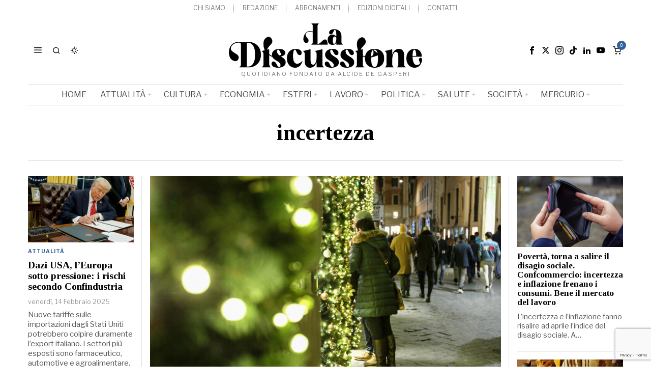

--- FILE ---
content_type: text/html; charset=UTF-8
request_url: https://ladiscussione.com/tag/incertezza/
body_size: 39401
content:
<!DOCTYPE html>
<html lang="it-IT" class="no-js">
<head>
	<meta charset="UTF-8">
	<meta name="viewport" content="width=device-width, initial-scale=1.0">
	<link rel="profile" href="http://gmpg.org/xfn/11">
    
	<!--[if lt IE 9]>
	<script src="https://ladiscussione.com/wp-content/themes/fox/js/html5.js"></script>
	<![endif]-->
    
    <script>
    document.addEventListener('DOMContentLoaded',function(){
        var fox56_async_css = document.querySelectorAll('link[media="fox56_async"],style[media="fox56_async"]')
        if ( ! fox56_async_css ) {
            return;
        }
        for( var link of fox56_async_css ) {
            link.setAttribute('media','all')
        }
    });
</script>
<meta name='robots' content='noindex, follow' />
<script>window._wca = window._wca || [];</script>
<!-- Google tag (gtag.js) consent mode dataLayer added by Site Kit -->
<script id="google_gtagjs-js-consent-mode-data-layer">
window.dataLayer = window.dataLayer || [];function gtag(){dataLayer.push(arguments);}
gtag('consent', 'default', {"ad_personalization":"denied","ad_storage":"denied","ad_user_data":"denied","analytics_storage":"denied","functionality_storage":"denied","security_storage":"denied","personalization_storage":"denied","region":["AT","BE","BG","CH","CY","CZ","DE","DK","EE","ES","FI","FR","GB","GR","HR","HU","IE","IS","IT","LI","LT","LU","LV","MT","NL","NO","PL","PT","RO","SE","SI","SK"],"wait_for_update":500});
window._googlesitekitConsentCategoryMap = {"statistics":["analytics_storage"],"marketing":["ad_storage","ad_user_data","ad_personalization"],"functional":["functionality_storage","security_storage"],"preferences":["personalization_storage"]};
window._googlesitekitConsents = {"ad_personalization":"denied","ad_storage":"denied","ad_user_data":"denied","analytics_storage":"denied","functionality_storage":"denied","security_storage":"denied","personalization_storage":"denied","region":["AT","BE","BG","CH","CY","CZ","DE","DK","EE","ES","FI","FR","GB","GR","HR","HU","IE","IS","IT","LI","LT","LU","LV","MT","NL","NO","PL","PT","RO","SE","SI","SK"],"wait_for_update":500};
</script>
<!-- End Google tag (gtag.js) consent mode dataLayer added by Site Kit -->
<meta property="og:title" content="La Discussione"/>
<meta property="og:description" content="Quotidiano fondato da Alcide De Gasperi"/>
<meta property="og:image" content="https://ladiscussione.com/wp-content/uploads/2021/07/parcolucro-def.jpg"/>
<meta property="og:image:width" content="1200" />
<meta property="og:image:height" content="800" />
<meta property="og:image:type" content="image/jpeg" />
<meta property="og:type" content="article"/>
<meta property="og:article:published_time" content="2022-05-23 00:08:35"/>
<meta property="og:article:modified_time" content="2022-05-23 00:36:42"/>
<meta property="og:article:tag" content="#05"/>
<meta property="og:article:tag" content="Assogestioni"/>
<meta property="og:article:tag" content="Censis"/>
<meta property="og:article:tag" content="incertezza"/>
<meta property="og:article:tag" content="propensione"/>
<meta property="og:article:tag" content="risparmi"/>
<meta property="og:article:tag" content="risparmio"/>
<meta name="twitter:card" content="summary_large_image">
<meta name="twitter:title" content="La Discussione"/>
<meta name="twitter:description" content="Quotidiano fondato da Alcide De Gasperi"/>
<meta name="twitter:image" content="https://ladiscussione.com/wp-content/uploads/2021/07/parcolucro-def.jpg"/>

	<!-- This site is optimized with the Yoast SEO plugin v26.8 - https://yoast.com/product/yoast-seo-wordpress/ -->
	<title>incertezza Archivi &#8211; La Discussione</title>
	<meta property="og:url" content="https://ladiscussione.com/tag/incertezza/" />
	<meta property="og:site_name" content="La Discussione" />
	<meta name="twitter:site" content="@laDiscussioneQ" />
	<script type="application/ld+json" class="yoast-schema-graph">{"@context":"https://schema.org","@graph":[{"@type":"CollectionPage","@id":"https://ladiscussione.com/tag/incertezza/","url":"https://ladiscussione.com/tag/incertezza/","name":"incertezza Archivi &#8211; La Discussione","isPartOf":{"@id":"https://ladiscussione.com/#website"},"primaryImageOfPage":{"@id":"https://ladiscussione.com/tag/incertezza/#primaryimage"},"image":{"@id":"https://ladiscussione.com/tag/incertezza/#primaryimage"},"thumbnailUrl":"https://ladiscussione.com/wp-content/uploads/2021/07/parcolucro-def.jpg","breadcrumb":{"@id":"https://ladiscussione.com/tag/incertezza/#breadcrumb"},"inLanguage":"it-IT"},{"@type":"ImageObject","inLanguage":"it-IT","@id":"https://ladiscussione.com/tag/incertezza/#primaryimage","url":"https://ladiscussione.com/wp-content/uploads/2021/07/parcolucro-def.jpg","contentUrl":"https://ladiscussione.com/wp-content/uploads/2021/07/parcolucro-def.jpg","width":1200,"height":800},{"@type":"BreadcrumbList","@id":"https://ladiscussione.com/tag/incertezza/#breadcrumb","itemListElement":[{"@type":"ListItem","position":1,"name":"Home","item":"https://ladiscussione.com/"},{"@type":"ListItem","position":2,"name":"incertezza"}]},{"@type":"WebSite","@id":"https://ladiscussione.com/#website","url":"https://ladiscussione.com/","name":"La Discussione","description":"Quotidiano fondato da Alcide De Gasperi","publisher":{"@id":"https://ladiscussione.com/#organization"},"potentialAction":[{"@type":"SearchAction","target":{"@type":"EntryPoint","urlTemplate":"https://ladiscussione.com/?s={search_term_string}"},"query-input":{"@type":"PropertyValueSpecification","valueRequired":true,"valueName":"search_term_string"}}],"inLanguage":"it-IT"},{"@type":"Organization","@id":"https://ladiscussione.com/#organization","name":"La Discussione","url":"https://ladiscussione.com/","logo":{"@type":"ImageObject","inLanguage":"it-IT","@id":"https://ladiscussione.com/#/schema/logo/image/","url":"https://ladiscussione.com/wp-content/uploads/2023/12/LOGO-LaDiscussine-Q-rgb.png","contentUrl":"https://ladiscussione.com/wp-content/uploads/2023/12/LOGO-LaDiscussine-Q-rgb.png","width":517,"height":452,"caption":"La Discussione"},"image":{"@id":"https://ladiscussione.com/#/schema/logo/image/"},"sameAs":["https://it-it.facebook.com/ladiscussione-quotidiano","https://x.com/laDiscussioneQ","https://www.instagram.com/ladiscussione","https://www.linkedin.com/in/la-discussione-quotidiano-1048984b","https://www.youtube.com/c/laDiscussioneQ"]}]}</script>
	<!-- / Yoast SEO plugin. -->


<link rel='dns-prefetch' href='//stats.wp.com' />
<link rel='dns-prefetch' href='//www.googletagmanager.com' />
<link rel='dns-prefetch' href='//fonts.googleapis.com' />
<link rel="alternate" type="application/rss+xml" title="La Discussione &raquo; Feed" href="https://ladiscussione.com/feed/" />
<link rel="alternate" type="application/rss+xml" title="La Discussione &raquo; Feed dei commenti" href="https://ladiscussione.com/comments/feed/" />
<link rel="alternate" type="application/rss+xml" title="La Discussione &raquo; incertezza Feed del tag" href="https://ladiscussione.com/tag/incertezza/feed/" />
<style id='wp-img-auto-sizes-contain-inline-css'>
img:is([sizes=auto i],[sizes^="auto," i]){contain-intrinsic-size:3000px 1500px}
/*# sourceURL=wp-img-auto-sizes-contain-inline-css */
</style>
<link rel='stylesheet' id='dashicons-css' href='https://ladiscussione.com/wp-includes/css/dashicons.min.css?ver=6.9' media='all' />
<link rel='stylesheet' id='sbi_styles-css' href='https://ladiscussione.com/wp-content/plugins/instagram-feed/css/sbi-styles.min.css?ver=6.10.0' media='all' />
<link rel='stylesheet' id='elementor-frontend-css' href='https://ladiscussione.com/wp-content/plugins/elementor/assets/css/frontend.min.css?ver=3.34.3' media='all' />
<link rel='stylesheet' id='swiper-css' href='https://ladiscussione.com/wp-content/plugins/elementor/assets/lib/swiper/v8/css/swiper.min.css?ver=8.4.5' media='all' />
<link rel='stylesheet' id='fox-elementor-css' href='https://ladiscussione.com/wp-content/plugins/fox-framework/css/framework.css?ver=3.0' media='all' />
<link rel='stylesheet' id='fox-v55-css' href='https://ladiscussione.com/wp-content/plugins/fox-framework/css/v55.css?ver=3.0' media='all' />
<style id='wp-emoji-styles-inline-css'>

	img.wp-smiley, img.emoji {
		display: inline !important;
		border: none !important;
		box-shadow: none !important;
		height: 1em !important;
		width: 1em !important;
		margin: 0 0.07em !important;
		vertical-align: -0.1em !important;
		background: none !important;
		padding: 0 !important;
	}
/*# sourceURL=wp-emoji-styles-inline-css */
</style>
<style id='classic-theme-styles-inline-css'>
/*! This file is auto-generated */
.wp-block-button__link{color:#fff;background-color:#32373c;border-radius:9999px;box-shadow:none;text-decoration:none;padding:calc(.667em + 2px) calc(1.333em + 2px);font-size:1.125em}.wp-block-file__button{background:#32373c;color:#fff;text-decoration:none}
/*# sourceURL=/wp-includes/css/classic-themes.min.css */
</style>
<style id='boldblocks-youtube-block-style-inline-css'>
.wp-block-boldblocks-youtube-block .visually-hidden{height:1px;overflow:hidden;position:absolute;white-space:nowrap;width:1px;clip:rect(0 0 0 0);clip-path:inset(50%)}.wp-block-boldblocks-youtube-block .yb-player{background-color:#000;background-position:50%;background-size:cover;contain:content;cursor:pointer;display:block;position:relative}.wp-block-boldblocks-youtube-block .yb-player:after{content:"";display:block;padding-bottom:var(--byeb--aspect-ratio,56.25%)}.wp-block-boldblocks-youtube-block .yb-player>iframe{border:0;height:100%;left:0;position:absolute;top:0;width:100%;z-index:1}.wp-block-boldblocks-youtube-block .yb-player.is-activated{cursor:unset}.wp-block-boldblocks-youtube-block .yb-player.is-activated>.yb-btn-play{display:none;opacity:0;pointer-events:none}.wp-block-boldblocks-youtube-block .yb-btn-play{all:unset;background-color:transparent;background-image:url("data:image/svg+xml;utf8,<svg xmlns=\"http://www.w3.org/2000/svg\" viewBox=\"0 0 68 48\"><path d=\"M66.52 7.74c-.78-2.93-2.49-5.41-5.42-6.19C55.79.13 34 0 34 0S12.21.13 6.9 1.55c-2.93.78-4.63 3.26-5.42 6.19C.06 13.05 0 24 0 24s.06 10.95 1.48 16.26c.78 2.93 2.49 5.41 5.42 6.19C12.21 47.87 34 48 34 48s21.79-.13 27.1-1.55c2.93-.78 4.64-3.26 5.42-6.19C67.94 34.95 68 24 68 24s-.06-10.95-1.48-16.26z\" fill=\"red\"/><path d=\"M45 24 27 14v20\" fill=\"white\"/></svg>");border:none;cursor:pointer;display:block;filter:grayscale(100%);height:48px;left:50%;margin:0;position:absolute;top:50%;transform:translate3d(-50%,-50%,0);transition:filter .1s cubic-bezier(0,0,.2,1);width:68px;z-index:1}.wp-block-boldblocks-youtube-block .yb-btn-play:focus,.wp-block-boldblocks-youtube-block .yb-player:hover>.yb-btn-play{filter:none}.wp-block-boldblocks-youtube-block figcaption{margin-bottom:1em;margin-top:.5em}

/*# sourceURL=https://ladiscussione.com/wp-content/plugins/better-youtube-embed-block/build/style-index.css */
</style>
<style id='pdfp-pdfposter-style-inline-css'>
.wp-block-pdfp-pdf-poster{overflow:hidden}.pdfp_wrapper .pdf{position:relative}.pdfp_wrapper.pdfp_popup_enabled .iframe_wrapper{display:none}.pdfp_wrapper.pdfp_popup_enabled .iframe_wrapper:fullscreen{display:block}.pdfp_wrapper .iframe_wrapper{height:100%;width:100%}.pdfp_wrapper .iframe_wrapper:fullscreen iframe{height:100vh!important}.pdfp_wrapper .iframe_wrapper iframe{width:100%}.pdfp_wrapper .iframe_wrapper .close{background:#fff;border:1px solid #ddd;border-radius:3px;color:#222;cursor:pointer;display:none;font-family:sans-serif;font-size:36px;line-height:100%;padding:0 7px;position:absolute;right:12px;top:35px;z-index:9999}.pdfp_wrapper .iframe_wrapper:fullscreen .close{display:block}.pdfp_wrapper .pdfp_fullscreen_close{display:none}.pdfp_wrapper.pdfp_fullscreen_opened .pdfp_fullscreen_close{align-items:center;background:#fff;border-radius:3px;color:#222;cursor:pointer;display:flex;font-size:35px;height:30px;justify-content:center;overflow:hidden;padding-bottom:4px;position:fixed;right:20px;top:20px;width:32px}.pdfp_wrapper.pdfp_fullscreen_opened .pdfp_fullscreen_overlay{background:#2229;height:100%;left:0;position:fixed;top:0;width:100%}.pdfp_wrapper.pdfp_fullscreen_opened .iframe_wrapper{display:block;height:90vh;left:50%;max-width:95%;position:fixed;top:50%;transform:translate(-50%,-50%);width:900px;z-index:99999999999}.pdfp_wrapper iframe{border:none;outline:none}.pdfp-adobe-viewer{border:1px solid #ddd;border-radius:3px;cursor:pointer;outline:none;text-decoration:none}.pdfp_download{margin-right:15px}.cta_wrapper{display:flex;gap:10px;margin-bottom:10px;text-align:left}.cta_wrapper a{text-decoration:none!important}.cta_wrapper button{cursor:pointer}.pdfp_wrapper p{margin:10px 0;text-align:center}.popout-disabled{height:50px;position:absolute;right:12px;top:12px;width:50px}.pdfp_wrapper iframe{border-bottom:10px solid #2a2a2a;box-sizing:border-box;max-width:100%}.ViewSDK_hideOverflow[data-align=center]{margin-left:auto;margin-right:auto}.ViewSDK_hideOverflow[data-align=left]{margin-right:auto}.ViewSDK_hideOverflow[data-align=right]{margin-left:auto}@media screen and (max-width:768px){.pdfp_wrapper iframe{height:calc(100vw + 120px)}}@media screen and (max-width:576px){.cta_wrapper .pdfp_download{margin-bottom:10px;margin-right:0}.cta_wrapper .pdfp_download button{margin-right:0!important}.cta_wrapper{align-items:center;display:flex;flex-direction:column}}.pdfp_social_share{z-index:9999}.pdfp_social_icon_top{margin-bottom:10px}.pdfp_social_icon_bottom,.pdfp_social_icon_top{align-items:center;display:flex;gap:10px;justify-content:center}.pdfp_social_icon_bottom{margin-top:10px}.pdfp_social_icon_left{left:0;top:-40px}.pdfp_social_icon_right{right:0;top:-40px}
.pdfp_wrapper .pdf{position:relative}.pdfp_wrapper .iframe_wrapper{height:100%;width:100%}.pdfp_wrapper .iframe_wrapper:fullscreen iframe{height:100vh!important}.pdfp_wrapper .iframe_wrapper iframe{max-width:100%;width:100%}.pdfp_wrapper .iframe_wrapper .close{background:#fff;border:1px solid #ddd;border-radius:3px;color:#222;cursor:pointer;display:none;font-family:sans-serif;font-size:36px;line-height:100%;padding:0 7px;position:absolute;right:12px;top:35px;z-index:9999}.pdfp_wrapper .iframe_wrapper:fullscreen .close{display:block}.pdfp-adobe-viewer{border:1px solid #ddd;border-radius:3px;cursor:pointer;outline:none;text-decoration:none}.pdfp_download{margin-right:15px}.cta_wrapper{margin-bottom:10px}.pdfp_wrapper p{margin:10px 0;text-align:center}.popout-disabled{height:50px;position:absolute;right:12px;top:12px;width:50px}@media screen and (max-width:768px){.pdfp_wrapper iframe{height:calc(100vw + 120px)}}.ViewSDK_hideOverflow[data-align=center]{margin-left:auto;margin-right:auto}.ViewSDK_hideOverflow[data-align=left]{margin-right:auto}.ViewSDK_hideOverflow[data-align=right]{margin-left:auto}@media screen and (max-width:768px){.pdfp_wrapper iframe{height:calc(100vw + 120px)!important;max-height:100%}}@media screen and (max-width:576px){.cta_wrapper .pdfp_download{margin-bottom:10px;margin-right:0}.cta_wrapper .pdfp_download button{margin-right:0!important}.cta_wrapper{align-items:center;display:flex;flex-direction:column}}.ViewSDK_fullScreenPDFViewer{background-color:#474747}.ViewSDK_fullScreenPDFViewer iframe{background:green;border:none;display:block;height:90%!important;margin:auto;max-width:1320px;position:relative;top:5%;width:90%!important}

/*# sourceURL=https://ladiscussione.com/wp-content/plugins/pdf-poster/build/blocks/pdf-poster/view.css */
</style>
<link rel='stylesheet' id='wp-components-css' href='https://ladiscussione.com/wp-includes/css/dist/components/style.min.css?ver=6.9' media='all' />
<link rel='stylesheet' id='wp-preferences-css' href='https://ladiscussione.com/wp-includes/css/dist/preferences/style.min.css?ver=6.9' media='all' />
<link rel='stylesheet' id='wp-block-editor-css' href='https://ladiscussione.com/wp-includes/css/dist/block-editor/style.min.css?ver=6.9' media='all' />
<link rel='stylesheet' id='popup-maker-block-library-style-css' href='https://ladiscussione.com/wp-content/plugins/popup-maker/dist/packages/block-library-style.css?ver=dbea705cfafe089d65f1' media='all' />
<link rel='stylesheet' id='wc-memberships-blocks-css' href='https://ladiscussione.com/wp-content/plugins/woocommerce-memberships/assets/css/blocks/wc-memberships-blocks.min.css?ver=1.26.4' media='all' />
<link rel='stylesheet' id='mediaelement-css' href='https://ladiscussione.com/wp-includes/js/mediaelement/mediaelementplayer-legacy.min.css?ver=4.2.17' media='all' />
<link rel='stylesheet' id='wp-mediaelement-css' href='https://ladiscussione.com/wp-includes/js/mediaelement/wp-mediaelement.min.css?ver=6.9' media='all' />
<style id='jetpack-sharing-buttons-style-inline-css'>
.jetpack-sharing-buttons__services-list{display:flex;flex-direction:row;flex-wrap:wrap;gap:0;list-style-type:none;margin:5px;padding:0}.jetpack-sharing-buttons__services-list.has-small-icon-size{font-size:12px}.jetpack-sharing-buttons__services-list.has-normal-icon-size{font-size:16px}.jetpack-sharing-buttons__services-list.has-large-icon-size{font-size:24px}.jetpack-sharing-buttons__services-list.has-huge-icon-size{font-size:36px}@media print{.jetpack-sharing-buttons__services-list{display:none!important}}.editor-styles-wrapper .wp-block-jetpack-sharing-buttons{gap:0;padding-inline-start:0}ul.jetpack-sharing-buttons__services-list.has-background{padding:1.25em 2.375em}
/*# sourceURL=https://ladiscussione.com/wp-content/plugins/jetpack/_inc/blocks/sharing-buttons/view.css */
</style>
<style id='global-styles-inline-css'>
:root{--wp--preset--aspect-ratio--square: 1;--wp--preset--aspect-ratio--4-3: 4/3;--wp--preset--aspect-ratio--3-4: 3/4;--wp--preset--aspect-ratio--3-2: 3/2;--wp--preset--aspect-ratio--2-3: 2/3;--wp--preset--aspect-ratio--16-9: 16/9;--wp--preset--aspect-ratio--9-16: 9/16;--wp--preset--color--black: #000000;--wp--preset--color--cyan-bluish-gray: #abb8c3;--wp--preset--color--white: #ffffff;--wp--preset--color--pale-pink: #f78da7;--wp--preset--color--vivid-red: #cf2e2e;--wp--preset--color--luminous-vivid-orange: #ff6900;--wp--preset--color--luminous-vivid-amber: #fcb900;--wp--preset--color--light-green-cyan: #7bdcb5;--wp--preset--color--vivid-green-cyan: #00d084;--wp--preset--color--pale-cyan-blue: #8ed1fc;--wp--preset--color--vivid-cyan-blue: #0693e3;--wp--preset--color--vivid-purple: #9b51e0;--wp--preset--gradient--vivid-cyan-blue-to-vivid-purple: linear-gradient(135deg,rgb(6,147,227) 0%,rgb(155,81,224) 100%);--wp--preset--gradient--light-green-cyan-to-vivid-green-cyan: linear-gradient(135deg,rgb(122,220,180) 0%,rgb(0,208,130) 100%);--wp--preset--gradient--luminous-vivid-amber-to-luminous-vivid-orange: linear-gradient(135deg,rgb(252,185,0) 0%,rgb(255,105,0) 100%);--wp--preset--gradient--luminous-vivid-orange-to-vivid-red: linear-gradient(135deg,rgb(255,105,0) 0%,rgb(207,46,46) 100%);--wp--preset--gradient--very-light-gray-to-cyan-bluish-gray: linear-gradient(135deg,rgb(238,238,238) 0%,rgb(169,184,195) 100%);--wp--preset--gradient--cool-to-warm-spectrum: linear-gradient(135deg,rgb(74,234,220) 0%,rgb(151,120,209) 20%,rgb(207,42,186) 40%,rgb(238,44,130) 60%,rgb(251,105,98) 80%,rgb(254,248,76) 100%);--wp--preset--gradient--blush-light-purple: linear-gradient(135deg,rgb(255,206,236) 0%,rgb(152,150,240) 100%);--wp--preset--gradient--blush-bordeaux: linear-gradient(135deg,rgb(254,205,165) 0%,rgb(254,45,45) 50%,rgb(107,0,62) 100%);--wp--preset--gradient--luminous-dusk: linear-gradient(135deg,rgb(255,203,112) 0%,rgb(199,81,192) 50%,rgb(65,88,208) 100%);--wp--preset--gradient--pale-ocean: linear-gradient(135deg,rgb(255,245,203) 0%,rgb(182,227,212) 50%,rgb(51,167,181) 100%);--wp--preset--gradient--electric-grass: linear-gradient(135deg,rgb(202,248,128) 0%,rgb(113,206,126) 100%);--wp--preset--gradient--midnight: linear-gradient(135deg,rgb(2,3,129) 0%,rgb(40,116,252) 100%);--wp--preset--font-size--small: 13px;--wp--preset--font-size--medium: 20px;--wp--preset--font-size--large: 36px;--wp--preset--font-size--x-large: 42px;--wp--preset--spacing--20: 0.44rem;--wp--preset--spacing--30: 0.67rem;--wp--preset--spacing--40: 1rem;--wp--preset--spacing--50: 1.5rem;--wp--preset--spacing--60: 2.25rem;--wp--preset--spacing--70: 3.38rem;--wp--preset--spacing--80: 5.06rem;--wp--preset--shadow--natural: 6px 6px 9px rgba(0, 0, 0, 0.2);--wp--preset--shadow--deep: 12px 12px 50px rgba(0, 0, 0, 0.4);--wp--preset--shadow--sharp: 6px 6px 0px rgba(0, 0, 0, 0.2);--wp--preset--shadow--outlined: 6px 6px 0px -3px rgb(255, 255, 255), 6px 6px rgb(0, 0, 0);--wp--preset--shadow--crisp: 6px 6px 0px rgb(0, 0, 0);}:where(.is-layout-flex){gap: 0.5em;}:where(.is-layout-grid){gap: 0.5em;}body .is-layout-flex{display: flex;}.is-layout-flex{flex-wrap: wrap;align-items: center;}.is-layout-flex > :is(*, div){margin: 0;}body .is-layout-grid{display: grid;}.is-layout-grid > :is(*, div){margin: 0;}:where(.wp-block-columns.is-layout-flex){gap: 2em;}:where(.wp-block-columns.is-layout-grid){gap: 2em;}:where(.wp-block-post-template.is-layout-flex){gap: 1.25em;}:where(.wp-block-post-template.is-layout-grid){gap: 1.25em;}.has-black-color{color: var(--wp--preset--color--black) !important;}.has-cyan-bluish-gray-color{color: var(--wp--preset--color--cyan-bluish-gray) !important;}.has-white-color{color: var(--wp--preset--color--white) !important;}.has-pale-pink-color{color: var(--wp--preset--color--pale-pink) !important;}.has-vivid-red-color{color: var(--wp--preset--color--vivid-red) !important;}.has-luminous-vivid-orange-color{color: var(--wp--preset--color--luminous-vivid-orange) !important;}.has-luminous-vivid-amber-color{color: var(--wp--preset--color--luminous-vivid-amber) !important;}.has-light-green-cyan-color{color: var(--wp--preset--color--light-green-cyan) !important;}.has-vivid-green-cyan-color{color: var(--wp--preset--color--vivid-green-cyan) !important;}.has-pale-cyan-blue-color{color: var(--wp--preset--color--pale-cyan-blue) !important;}.has-vivid-cyan-blue-color{color: var(--wp--preset--color--vivid-cyan-blue) !important;}.has-vivid-purple-color{color: var(--wp--preset--color--vivid-purple) !important;}.has-black-background-color{background-color: var(--wp--preset--color--black) !important;}.has-cyan-bluish-gray-background-color{background-color: var(--wp--preset--color--cyan-bluish-gray) !important;}.has-white-background-color{background-color: var(--wp--preset--color--white) !important;}.has-pale-pink-background-color{background-color: var(--wp--preset--color--pale-pink) !important;}.has-vivid-red-background-color{background-color: var(--wp--preset--color--vivid-red) !important;}.has-luminous-vivid-orange-background-color{background-color: var(--wp--preset--color--luminous-vivid-orange) !important;}.has-luminous-vivid-amber-background-color{background-color: var(--wp--preset--color--luminous-vivid-amber) !important;}.has-light-green-cyan-background-color{background-color: var(--wp--preset--color--light-green-cyan) !important;}.has-vivid-green-cyan-background-color{background-color: var(--wp--preset--color--vivid-green-cyan) !important;}.has-pale-cyan-blue-background-color{background-color: var(--wp--preset--color--pale-cyan-blue) !important;}.has-vivid-cyan-blue-background-color{background-color: var(--wp--preset--color--vivid-cyan-blue) !important;}.has-vivid-purple-background-color{background-color: var(--wp--preset--color--vivid-purple) !important;}.has-black-border-color{border-color: var(--wp--preset--color--black) !important;}.has-cyan-bluish-gray-border-color{border-color: var(--wp--preset--color--cyan-bluish-gray) !important;}.has-white-border-color{border-color: var(--wp--preset--color--white) !important;}.has-pale-pink-border-color{border-color: var(--wp--preset--color--pale-pink) !important;}.has-vivid-red-border-color{border-color: var(--wp--preset--color--vivid-red) !important;}.has-luminous-vivid-orange-border-color{border-color: var(--wp--preset--color--luminous-vivid-orange) !important;}.has-luminous-vivid-amber-border-color{border-color: var(--wp--preset--color--luminous-vivid-amber) !important;}.has-light-green-cyan-border-color{border-color: var(--wp--preset--color--light-green-cyan) !important;}.has-vivid-green-cyan-border-color{border-color: var(--wp--preset--color--vivid-green-cyan) !important;}.has-pale-cyan-blue-border-color{border-color: var(--wp--preset--color--pale-cyan-blue) !important;}.has-vivid-cyan-blue-border-color{border-color: var(--wp--preset--color--vivid-cyan-blue) !important;}.has-vivid-purple-border-color{border-color: var(--wp--preset--color--vivid-purple) !important;}.has-vivid-cyan-blue-to-vivid-purple-gradient-background{background: var(--wp--preset--gradient--vivid-cyan-blue-to-vivid-purple) !important;}.has-light-green-cyan-to-vivid-green-cyan-gradient-background{background: var(--wp--preset--gradient--light-green-cyan-to-vivid-green-cyan) !important;}.has-luminous-vivid-amber-to-luminous-vivid-orange-gradient-background{background: var(--wp--preset--gradient--luminous-vivid-amber-to-luminous-vivid-orange) !important;}.has-luminous-vivid-orange-to-vivid-red-gradient-background{background: var(--wp--preset--gradient--luminous-vivid-orange-to-vivid-red) !important;}.has-very-light-gray-to-cyan-bluish-gray-gradient-background{background: var(--wp--preset--gradient--very-light-gray-to-cyan-bluish-gray) !important;}.has-cool-to-warm-spectrum-gradient-background{background: var(--wp--preset--gradient--cool-to-warm-spectrum) !important;}.has-blush-light-purple-gradient-background{background: var(--wp--preset--gradient--blush-light-purple) !important;}.has-blush-bordeaux-gradient-background{background: var(--wp--preset--gradient--blush-bordeaux) !important;}.has-luminous-dusk-gradient-background{background: var(--wp--preset--gradient--luminous-dusk) !important;}.has-pale-ocean-gradient-background{background: var(--wp--preset--gradient--pale-ocean) !important;}.has-electric-grass-gradient-background{background: var(--wp--preset--gradient--electric-grass) !important;}.has-midnight-gradient-background{background: var(--wp--preset--gradient--midnight) !important;}.has-small-font-size{font-size: var(--wp--preset--font-size--small) !important;}.has-medium-font-size{font-size: var(--wp--preset--font-size--medium) !important;}.has-large-font-size{font-size: var(--wp--preset--font-size--large) !important;}.has-x-large-font-size{font-size: var(--wp--preset--font-size--x-large) !important;}
:where(.wp-block-post-template.is-layout-flex){gap: 1.25em;}:where(.wp-block-post-template.is-layout-grid){gap: 1.25em;}
:where(.wp-block-term-template.is-layout-flex){gap: 1.25em;}:where(.wp-block-term-template.is-layout-grid){gap: 1.25em;}
:where(.wp-block-columns.is-layout-flex){gap: 2em;}:where(.wp-block-columns.is-layout-grid){gap: 2em;}
:root :where(.wp-block-pullquote){font-size: 1.5em;line-height: 1.6;}
/*# sourceURL=global-styles-inline-css */
</style>
<link rel='stylesheet' id='bsk-pdf-manager-pro-css-css' href='https://ladiscussione.com/wp-content/plugins/bsk-pdf-manager-pro/css/bsk-pdf-manager-pro.css?ver=1764554840' media='all' />
<link rel='stylesheet' id='contact-form-7-css' href='https://ladiscussione.com/wp-content/plugins/contact-form-7/includes/css/styles.css?ver=6.1.4' media='all' />
<link rel='stylesheet' id='plyr-css-css' href='https://ladiscussione.com/wp-content/plugins/easy-video-player/lib/plyr.css?ver=6.9' media='all' />
<link rel='stylesheet' id='elementor-post-376978-css' href='https://ladiscussione.com/wp-content/uploads/elementor/css/post-376978.css?ver=1769476860' media='all' />
<link rel='stylesheet' id='sbistyles-css' href='https://ladiscussione.com/wp-content/plugins/instagram-feed/css/sbi-styles.min.css?ver=6.10.0' media='all' />
<link rel='stylesheet' id='pdfp-public-css' href='https://ladiscussione.com/wp-content/plugins/pdf-poster/build/public.css?ver=1769547458' media='all' />
<link rel='stylesheet' id='woocommerce-layout-css' href='https://ladiscussione.com/wp-content/plugins/woocommerce/assets/css/woocommerce-layout.css?ver=10.4.3' media='all' />
<style id='woocommerce-layout-inline-css'>

	.infinite-scroll .woocommerce-pagination {
		display: none;
	}
/*# sourceURL=woocommerce-layout-inline-css */
</style>
<link rel='stylesheet' id='woocommerce-smallscreen-css' href='https://ladiscussione.com/wp-content/plugins/woocommerce/assets/css/woocommerce-smallscreen.css?ver=10.4.3' media='only screen and (max-width: 768px)' />
<link rel='stylesheet' id='woocommerce-general-css' href='https://ladiscussione.com/wp-content/plugins/woocommerce/assets/css/woocommerce.css?ver=10.4.3' media='all' />
<style id='woocommerce-inline-inline-css'>
.woocommerce form .form-row .required { visibility: visible; }
/*# sourceURL=woocommerce-inline-inline-css */
</style>
<link rel='stylesheet' id='wc-memberships-frontend-css' href='https://ladiscussione.com/wp-content/plugins/woocommerce-memberships/assets/css/frontend/wc-memberships-frontend.min.css?ver=1.26.4' media='all' />
<link rel='stylesheet' id='fox-google-fonts-css' href='https://fonts.googleapis.com/css?family=Bodoni+Moda%3A700%7CLibre+Franklin%3A400%2C700%2C900%7CTinos%3A400%2C700%7CLora%3A400&#038;display=swap&#038;ver=7.0.0.3' media='all' />
<link rel='stylesheet' id='fox-icon56-v68-loading-css' href='https://ladiscussione.com/wp-content/themes/fox/css56/icon56-v68-loading.css?ver=7.0.0.3' media='all' />
<link rel='stylesheet' id='fox-common-css' href='https://ladiscussione.com/wp-content/themes/fox/css56/common.css?ver=7.0.0.3' media='all' />
<link rel='stylesheet' id='fox-common-below-css' href='https://ladiscussione.com/wp-content/themes/fox/css56/common-below.css?ver=7.0.0.3' media='all' />
<link rel='stylesheet' id='fox-header-above-css' href='https://ladiscussione.com/wp-content/themes/fox/css56/header-above.css?ver=7.0.0.3' media='all' />
<link rel='stylesheet' id='fox-header-below-css' href='https://ladiscussione.com/wp-content/themes/fox/css56/header-below.css?ver=7.0.0.3' media='all' />
<link rel='stylesheet' id='fox-footer-css' href='https://ladiscussione.com/wp-content/themes/fox/css56/footer.css?ver=7.0.0.3' media='all' />
<link rel='stylesheet' id='fox-widgets-css' href='https://ladiscussione.com/wp-content/themes/fox/css56/widgets.css?ver=7.0.0.3' media='all' />
<link rel='stylesheet' id='fox-builder-common-css' href='https://ladiscussione.com/wp-content/themes/fox/css56/builder/common.css?ver=7.0.0.3' media='all' />
<link rel='stylesheet' id='fox-builder-grid-css' href='https://ladiscussione.com/wp-content/themes/fox/css56/builder/grid.css?ver=7.0.0.3' media='all' />
<link rel='stylesheet' id='fox-builder-list-css' href='https://ladiscussione.com/wp-content/themes/fox/css56/builder/list.css?ver=7.0.0.3' media='all' />
<link rel='stylesheet' id='fox-builder-masonry-css' href='https://ladiscussione.com/wp-content/themes/fox/css56/builder/masonry.css?ver=7.0.0.3' media='all' />
<link rel='stylesheet' id='fox-builder-carousel-css' href='https://ladiscussione.com/wp-content/themes/fox/css56/builder/carousel.css?ver=7.0.0.3' media='all' />
<link rel='stylesheet' id='fox-builder-group-css' href='https://ladiscussione.com/wp-content/themes/fox/css56/builder/group.css?ver=7.0.0.3' media='all' />
<link rel='stylesheet' id='fox-builder-others-css' href='https://ladiscussione.com/wp-content/themes/fox/css56/builder/others.css?ver=7.0.0.3' media='all' />
<link rel='stylesheet' id='fox-misc-css' href='https://ladiscussione.com/wp-content/themes/fox/css56/misc.css?ver=7.0.0.3' media='all' />
<link rel='stylesheet' id='dflip-style-css' href='https://ladiscussione.com/wp-content/plugins/3d-flipbook-dflip-lite/assets/css/dflip.min.css?ver=2.4.20' media='all' />
<link rel='stylesheet' id='newsletter-css' href='https://ladiscussione.com/wp-content/plugins/newsletter/style.css?ver=9.1.1' media='all' />
<link rel='stylesheet' id='fancybox-css' href='https://ladiscussione.com/wp-content/plugins/easy-fancybox/fancybox/1.5.4/jquery.fancybox.min.css?ver=6.9' media='screen' />
<style id='fancybox-inline-css'>
#fancybox-content{border-color:#ffffff;}#fancybox-title,#fancybox-title-float-main{color:#fff}
/*# sourceURL=fancybox-inline-css */
</style>
<link rel='stylesheet' id='mm_icomoon-css' href='https://ladiscussione.com/wp-content/plugins/mega_main_menu/framework/src/css/icomoon.css?ver=2.2.2' media='all' />
<link rel='stylesheet' id='mmm_mega_main_menu-css' href='https://ladiscussione.com/wp-content/plugins/mega_main_menu/src/css/cache.skin.css?ver=1753937221' media='all' />
<link rel='stylesheet' id='__EPYT__style-css' href='https://ladiscussione.com/wp-content/plugins/youtube-embed-plus/styles/ytprefs.min.css?ver=14.2.4' media='all' />
<style id='__EPYT__style-inline-css'>

                .epyt-gallery-thumb {
                        width: 50%;
                }
                
/*# sourceURL=__EPYT__style-inline-css */
</style>
<link rel='stylesheet' id='eael-general-css' href='https://ladiscussione.com/wp-content/plugins/essential-addons-for-elementor-lite/assets/front-end/css/view/general.min.css?ver=6.5.9' media='all' />
<link rel='stylesheet' id='elementor-gf-local-roboto-css' href='https://ladiscussione.com/wp-content/uploads/elementor/google-fonts/css/roboto.css?ver=1753934433' media='all' />
<link rel='stylesheet' id='elementor-gf-local-robotoslab-css' href='https://ladiscussione.com/wp-content/uploads/elementor/google-fonts/css/robotoslab.css?ver=1753934448' media='all' />
<script src="https://ladiscussione.com/wp-includes/js/jquery/jquery.min.js?ver=3.7.1" id="jquery-core-js"></script>
<script src="https://ladiscussione.com/wp-includes/js/jquery/jquery-migrate.min.js?ver=3.4.1" id="jquery-migrate-js"></script>
<script id="bsk-pdf-manager-pro-js-extra">
var bsk_pdf_pro = {"ajaxurl":"https://ladiscussione.com/wp-admin/admin-ajax.php"};
//# sourceURL=bsk-pdf-manager-pro-js-extra
</script>
<script src="https://ladiscussione.com/wp-content/plugins/bsk-pdf-manager-pro/js/bsk_pdf_manager_pro.js?ver=1764554840" id="bsk-pdf-manager-pro-js"></script>
<script id="plyr-js-js-extra">
var easy_video_player = {"plyr_iconUrl":"https://ladiscussione.com/wp-content/plugins/easy-video-player/lib/plyr.svg","plyr_blankVideo":"https://ladiscussione.com/wp-content/plugins/easy-video-player/lib/blank.mp4"};
//# sourceURL=plyr-js-js-extra
</script>
<script src="https://ladiscussione.com/wp-content/plugins/easy-video-player/lib/plyr.js?ver=6.9" id="plyr-js-js"></script>
<script src="https://ladiscussione.com/wp-content/plugins/woocommerce/assets/js/jquery-blockui/jquery.blockUI.min.js?ver=2.7.0-wc.10.4.3" id="wc-jquery-blockui-js" defer data-wp-strategy="defer"></script>
<script src="https://ladiscussione.com/wp-content/plugins/woocommerce/assets/js/js-cookie/js.cookie.min.js?ver=2.1.4-wc.10.4.3" id="wc-js-cookie-js" defer data-wp-strategy="defer"></script>
<script id="woocommerce-js-extra">
var woocommerce_params = {"ajax_url":"/wp-admin/admin-ajax.php","wc_ajax_url":"/?wc-ajax=%%endpoint%%","i18n_password_show":"Mostra password","i18n_password_hide":"Nascondi password"};
//# sourceURL=woocommerce-js-extra
</script>
<script src="https://ladiscussione.com/wp-content/plugins/woocommerce/assets/js/frontend/woocommerce.min.js?ver=10.4.3" id="woocommerce-js" defer data-wp-strategy="defer"></script>
<script src="https://stats.wp.com/s-202605.js" id="woocommerce-analytics-js" defer data-wp-strategy="defer"></script>

<!-- Snippet del tag Google (gtag.js) aggiunto da Site Kit -->
<!-- Snippet Google Analytics aggiunto da Site Kit -->
<script src="https://www.googletagmanager.com/gtag/js?id=GT-M3K8Z5S" id="google_gtagjs-js" async></script>
<script id="google_gtagjs-js-after">
window.dataLayer = window.dataLayer || [];function gtag(){dataLayer.push(arguments);}
gtag("set","linker",{"domains":["ladiscussione.com"]});
gtag("js", new Date());
gtag("set", "developer_id.dZTNiMT", true);
gtag("config", "GT-M3K8Z5S");
//# sourceURL=google_gtagjs-js-after
</script>
<script id="__ytprefs__-js-extra">
var _EPYT_ = {"ajaxurl":"https://ladiscussione.com/wp-admin/admin-ajax.php","security":"adc20c9b09","gallery_scrolloffset":"20","eppathtoscripts":"https://ladiscussione.com/wp-content/plugins/youtube-embed-plus/scripts/","eppath":"https://ladiscussione.com/wp-content/plugins/youtube-embed-plus/","epresponsiveselector":"[\"iframe.__youtube_prefs__\",\"iframe[src*='youtube.com']\",\"iframe[src*='youtube-nocookie.com']\",\"iframe[data-ep-src*='youtube.com']\",\"iframe[data-ep-src*='youtube-nocookie.com']\",\"iframe[data-ep-gallerysrc*='youtube.com']\"]","epdovol":"1","version":"14.2.4","evselector":"iframe.__youtube_prefs__[src], iframe[src*=\"youtube.com/embed/\"], iframe[src*=\"youtube-nocookie.com/embed/\"]","ajax_compat":"","maxres_facade":"eager","ytapi_load":"light","pause_others":"","stopMobileBuffer":"1","facade_mode":"","not_live_on_channel":""};
//# sourceURL=__ytprefs__-js-extra
</script>
<script src="https://ladiscussione.com/wp-content/plugins/youtube-embed-plus/scripts/ytprefs.min.js?ver=14.2.4" id="__ytprefs__-js"></script>
<link rel="https://api.w.org/" href="https://ladiscussione.com/wp-json/" /><link rel="alternate" title="JSON" type="application/json" href="https://ladiscussione.com/wp-json/wp/v2/tags/5067" /><link rel="EditURI" type="application/rsd+xml" title="RSD" href="https://ladiscussione.com/xmlrpc.php?rsd" />
<meta name="generator" content="WordPress 6.9" />
<meta name="generator" content="WooCommerce 10.4.3" />
<meta name="generator" content="Site Kit by Google 1.170.0" />        <style>
                    </style>
	<style>img#wpstats{display:none}</style>
		            <style>
                .molongui-disabled-link
                {
                    border-bottom: none !important;
                    text-decoration: none !important;
                    color: inherit !important;
                    cursor: inherit !important;
                }
                .molongui-disabled-link:hover,
                .molongui-disabled-link:hover span
                {
                    border-bottom: none !important;
                    text-decoration: none !important;
                    color: inherit !important;
                    cursor: inherit !important;
                }
            </style>
            <style id="foxcss-customizer">.topbar56 .container .row { height : 32px ;} .topbar56 { border-bottom-width : 0px ;} .topbar56 { border-top-width : 0px ;} .topbar56__container { border-bottom-width : 0px ;} .topbar56__container { border-top-width : 0px ;} .main_header56 .container { padding-top : 14px ;} .main_header56 .container { padding-bottom : 14px ;} .main_header56 { border-bottom-width : 0px ;} .main_header56__container { border-bottom-width : 0px ;} .header_bottom56 .container .row { height : 40px ;} .header_bottom56 { border-bottom-width : 0px ;} .header_bottom56 { border-top-width : 0px ;} .header_bottom56__container { border-bottom-width : 1px ;} .header_bottom56__container { border-top-width : 1px ;} .header_bottom56, .header_bottom56__container { border-color : #e0e0e0 ;} .masthead--sticky .masthead__wrapper.before-sticky { border-bottom-width : 1px ;} .masthead--sticky .masthead__wrapper.before-sticky { border-color : #e0e0e1 ;} .masthead--sticky .masthead__wrapper.before-sticky { box-shadow : 0 3px 10px rgba(0,0,0,0.2) ;} .text-logo { font-family : "Bodoni Moda", serif ;} .text-logo { font-weight : 700 ;} .text-logo { font-style : normal ;} .text-logo { font-size : 50px ;} .text-logo { line-height : 1.1 ;} .text-logo { letter-spacing : 0px ;} .text-logo { text-transform : none ;} .header_desktop56 .logo56 img { width : 380px ;} .header_mobile56 .logo56 img { height : 24px ;} .site-description { margin-top : 6px ;} .site-description { color : #797979 ;} .slogan { font-family : var(--font-body) ;} .slogan { font-weight : 400 ;} .slogan { font-style : normal ;} .slogan { font-size : 11px ;} .slogan { line-height : 1.1 ;} .slogan { letter-spacing : 2px ;} .slogan { text-transform : uppercase ;} .mainnav ul.menu > li > a { padding-left : 12px ;} .mainnav ul.menu > li > a { padding-right : 12px ;} .mainnav ul.menu > li > a { font-weight : 400 ;} .mainnav ul.menu > li > a { font-size : 16px ;} .mainnav ul.menu > li > a { letter-spacing : 0px ;} .mainnav ul.menu > li > a { text-transform : uppercase ;} .mainnav ul.menu > li > a { line-height : 40px ;} .mainnav ul.menu > li > a { color : #494949 ;} .mainnav ul.menu > li > a:hover { color : #000000 ;} .mainnav ul.menu > li.current-menu-item > a, .mainnav ul.menu > li.current-menu-ancestor > a { color : #000000 ;} .mainnav ul.menu > li > a:after { width : 100% ;} .mainnav ul.menu > li > a:after { left : calc((100% - 100%)/2) ;} .mainnav ul.menu > li > a:after { height : 2px ;} .mainnav .mk { color : #cccccc ;} .mainnav .mk { font-size : 14px ;} .mainnav .mk { margin-left : 3px ;} .mainnav ul.sub-menu { width : 180px ;} .mega.column-2 > .sub-menu { width : calc(2*180px) ;} .mega.column-3 > .sub-menu { width : calc(3*180px) ;} .mainnav ul.sub-menu, .mainnav li.mega > .submenu-display-items .post-nav-item-title { font-style : normal ;} .mainnav ul.sub-menu, .mainnav li.mega > .submenu-display-items .post-nav-item-title { font-size : 12px ;} .mainnav ul.sub-menu { background : #fff ;} .mainnav ul.sub-menu { padding-top : 0px ;} .mainnav ul.sub-menu { padding-bottom : 0px ;} .mainnav ul.sub-menu { padding-left : 0px ;} .mainnav ul.sub-menu { padding-right : 0px ;} .mainnav ul.sub-menu { border-top-width : 1px ;} .mainnav ul.sub-menu { border-right-width : 1px ;} .mainnav ul.sub-menu { border-bottom-width : 1px ;} .mainnav ul.sub-menu { border-left-width : 1px ;} .mainnav ul.sub-menu { border-radius : 0px ;} .mainnav ul.sub-menu { box-shadow : 0 5px 20px rgba(0,0,0,0.0) ;} .mainnav ul.menu > li.menu-item-has-children:after,.mainnav ul.menu > li.mega:after { border-bottom-color : #fff ;} .mainnav ul.menu > li.menu-item-has-children:before,.mainnav ul.menu > li.mega:before { border-bottom-color : #ccc ;} .mainnav ul.sub-menu a { padding-left : 12px ;} .mainnav ul.sub-menu a { padding-right : 12px ;} .mainnav ul.sub-menu a { line-height : 28px ;} .mainnav ul.sub-menu a:hover { color : #111111 ;} .mainnav ul.sub-menu a:hover { background-color : #f0f0f0 ;} .mainnav ul.sub-menu li { border-top-color : #e0e0e0 ;} .mainnav li.mega .sub-menu > li:before { border-left-color : #e0e0e0 ;} .header56__social li + li { margin-left : 3px ;} .header56__social a { width : 24px ;} .header56__social a { height : 24px ;} .header56__social a { font-size : 16px ;} .header56__social a img { width : 16px ;} .header56__social a { border-radius : 0px ;} .header56__social a { border-width : 0px ;} .header56__search .search-btn { font-size : 16px ;} .search-btn img, .searchform button img { width : 32px ;} .header56__btn__1 { border-width : 1px ;} .header56__btn__1 { border-radius : 0px ;} .header56__btn__2 { border-width : 1px ;} .header56__btn__2 { border-radius : 0px ;} .hamburger--type-icon { font-size : 18px ;} .hamburger--type-icon { width : 40px ;} .hamburger--type-icon { height : 40px ;} .hamburger--type-icon { border-width : 0px ;} .hamburger--type-icon { border-radius : 0px ;} .hamburger--type-image { width : 40px ;} .header_cart56 { font-size : 16px ;} .header_cart56, .header_cart56 img { width : 24px ;} .header_mobile56 .container .row, .header_mobile56__height { height : 54px ;} .header_mobile56 { background-color : #fff ;} .header_mobile56 { border-bottom-width : 0px ;} .header_mobile56 { border-top-width : 0px ;} .header_mobile56 { box-shadow : 0 4px 10px rgba(0,0,0,0.0) ;} .offcanvas56 { width : 320px ;} .offcanvas56__overlay { background : rgba(0,0,0,0.5) ;} .offcanvas56 { padding-top : 16px ;} .offcanvas56 { padding-bottom : 16px ;} .offcanvas56 { padding-left : 16px ;} .offcanvas56 { padding-right : 16px ;} .offcanvas56__element + .offcanvas56__element { margin-top : 20px ;} .offcanvasnav56 ul.sub-menu, .offcanvasnav56 li + li { border-top-width : 1px ;} .offcanvasnav56 ul.sub-menu, .offcanvasnav56 li + li { border-top-color : #DDDDDD ;} .offcanvasnav56 { font-weight : 400 ;} .offcanvasnav56 { font-style : normal ;} .offcanvasnav56 { font-size : 15px ;} .offcanvasnav56 { text-transform : none ;} .offcanvasnav56 a, .offcanvasnav56 .mk { line-height : 42px ;} .offcanvasnav56 .mk { width : 42px ;} .offcanvasnav56 .mk { height : 42px ;} .offcanvasnav56 a { padding-left : 0px ;} .offcanvasnav56 ul ul { font-family : var(--font-nav) ;} .offcanvasnav56 ul ul a, .offcanvasnav56 ul ul .mk { line-height : 32px ;} .offcanvasnav56 ul ul .mk { width : 32px ;} .offcanvasnav56 ul ul .mk { height : 32px ;} :root { --font-body : "Libre Franklin", sans-serif ;} body { font-weight : 400 ;} body { font-size : 15px ;} body { line-height : 1.5 ;} body { letter-spacing : 0px ;} body { text-transform : none ;} :root { --font-heading : "Tinos", serif ;} h1, h2, h3, h4, h5, h6 { font-weight : 700 ;} h1, h2, h3, h4, h5, h6 { line-height : 1.1 ;} h1, h2, h3, h4, h5, h6 { text-transform : none ;} h2 { font-size : 39px ;} h3 { font-size : 32px ;} h4 { font-size : 26px ;} :root { --font-nav : "Libre Franklin", sans-serif ;} :root { --font-custom-1 : "Helvetica Neue", sans-serif ;} :root { --font-custom-2 : "Helvetica Neue", sans-serif ;} :root { --accent-color : #31609c ;} body { color : #000000 ;} a { color : #31609c ;} a:hover { color : #31609c ;} :root { --border-color : #e0e0e1 ;} :root { --content-width : 1170px ;} .secondary56 .secondary56__sep { border-left-width : 0px ;} :root { --sidebar-content-spacing : 32px ;} body { background-color : rgba(255,255,255,1) ;} body.layout-boxed #wi-all { background-size : cover ;} body.layout-boxed #wi-all { background-position : center center ;} body.layout-boxed #wi-all { background-attachment : scroll ;} body.layout-boxed #wi-all { background-repeat : no-repeat ;} body.layout-boxed #wi-all { border-top-width : 0px ;} body.layout-boxed #wi-all { border-right-width : 0px ;} body.layout-boxed #wi-all { border-bottom-width : 0px ;} body.layout-boxed #wi-all { border-left-width : 0px ;} :root { --button-height : 48px ;} button,input[type="submit"],.btn56 { font-family : var(--font-nav) ;} button,input[type="submit"],.btn56 { font-weight : 700 ;} button,input[type="submit"],.btn56 { font-style : normal ;} button,input[type="submit"],.btn56 { font-size : 10px ;} button,input[type="submit"],.btn56 { letter-spacing : 2px ;} button,input[type="submit"],.btn56 { text-transform : uppercase ;} :root { --button-padding : 28px ;} :root { --button-shadow : 2px 8px 20px rgba(0,0,0,0.0) ;} :root { --button-hover-shadow : 2px 8px 20px rgba(0,0,0,0.0) ;} :root { --button-border-radius : 0px ;} :root { --input-border-width : 1px ;} input[type="text"], input[type="number"], input[type="email"], input[type="url"], input[type="date"], input[type="password"], textarea, .fox-input { font-family : var(--font-nav) ;} input[type="text"], input[type="number"], input[type="email"], input[type="url"], input[type="date"], input[type="password"], textarea, .fox-input { font-style : normal ;} input[type="text"], input[type="number"], input[type="email"], input[type="url"], input[type="date"], input[type="password"], textarea, .fox-input { font-size : 12px ;} input[type="text"], input[type="number"], input[type="email"], input[type="url"], input[type="date"], input[type="password"], textarea, .fox-input { text-transform : none ;} :root { --input-border-radius : 1px ;} :root { --input-height : 46px ;} :root { --input-placeholder-opacity : 0.6 ;} :root { --input-background : #f0f0f0 ;} :root { --input-color : #777777 ;} :root { --input-border-color : #f0f0f0 ;} :root { --input-shadow : 2px 8px 20px rgba(0,0,0,0.0) ;} :root { --input-focus-background : #eaeaea ;} :root { --input-focus-border-color : #f0f0f0 ;} :root { --input-focus-shadow : 2px 8px 20px rgba(0,0,0,0.0) ;} .secondary56 .widget + .widget { margin-top : 20px ;} .secondary56 .widget + .widget { padding-top : 20px ;} .secondary56 .widget + .widget { border-top-width : 1px ;} .widget-title, .secondary56 .wp-block-heading { text-align : center ;} .widget-title, .secondary56 .wp-block-heading { font-family : var(--font-nav) ;} .widget-title, .secondary56 .wp-block-heading { font-weight : 900 ;} .widget-title, .secondary56 .wp-block-heading { font-style : normal ;} .widget-title, .secondary56 .wp-block-heading { font-size : 14px ;} .widget-title, .secondary56 .wp-block-heading { letter-spacing : 1px ;} .widget-title, .secondary56 .wp-block-heading { text-transform : uppercase ;} .widget-title, .secondary56 .wp-block-heading { border-top-width : 0px ;} .widget-title, .secondary56 .wp-block-heading { border-right-width : 0px ;} .widget-title, .secondary56 .wp-block-heading { border-bottom-width : 0px ;} .widget-title, .secondary56 .wp-block-heading { border-left-width : 0px ;} .widget-title, .secondary56 .wp-block-heading { border-color : #e0e0e0 ;} .widget-title, .secondary56 .wp-block-heading { padding-top : 0px ;} .widget-title, .secondary56 .wp-block-heading { padding-right : 0px ;} .widget-title, .secondary56 .wp-block-heading { padding-bottom : 0px ;} .widget-title, .secondary56 .wp-block-heading { padding-left : 0px ;} .widget-title, .secondary56 .wp-block-heading { margin-top : 0px ;} .widget-title, .secondary56 .wp-block-heading { margin-right : 0px ;} .widget-title, .secondary56 .wp-block-heading { margin-bottom : 8px ;} .widget-title, .secondary56 .wp-block-heading { margin-left : 0px ;} :root { --list-widget-border-style : none ;} .widget_archive ul, .widget_nav_menu ul, .widget_meta ul, .widget_recent_entries ul, .widget_pages ul, .widget_categories ul, .widget_product_categories ul, .widget_recent_comments ul, ul.wp-block-categories-list, ul.wp-block-archives-list { font-family : var(--font-heading) ;} .widget_archive ul, .widget_nav_menu ul, .widget_meta ul, .widget_recent_entries ul, .widget_pages ul, .widget_categories ul, .widget_product_categories ul, .widget_recent_comments ul, ul.wp-block-categories-list, ul.wp-block-archives-list { font-weight : 400 ;} .widget_archive ul, .widget_nav_menu ul, .widget_meta ul, .widget_recent_entries ul, .widget_pages ul, .widget_categories ul, .widget_product_categories ul, .widget_recent_comments ul, ul.wp-block-categories-list, ul.wp-block-archives-list { font-size : 16px ;} .widget_archive ul, .widget_nav_menu ul, .widget_meta ul, .widget_recent_entries ul, .widget_pages ul, .widget_categories ul, .widget_product_categories ul, .widget_recent_comments ul, ul.wp-block-categories-list, ul.wp-block-archives-list { text-transform : none ;} :root { --list-widget-border-color : #e0e0e1 ;} :root { --list-widget-spacing : 6px ;} .single56--link-4 .single56__content a { text-decoration : none ;} .single56--link-4 .single56__content a { text-decoration-thickness : 1px ;} .single56--link-4 .single56__content a:hover { text-decoration : none ;} .single56--link-4 .single56__content a:hover { text-decoration-thickness : 1px ;} blockquote { font-family : var(--font-body) ;} blockquote { font-weight : 400 ;} blockquote { font-style : normal ;} blockquote { letter-spacing : 0px ;} blockquote { text-transform : none ;} blockquote { background : #EEEEEE ;} blockquote { border-top-width : 0px ;} blockquote { border-right-width : 0px ;} blockquote { border-bottom-width : 0px ;} blockquote { border-left-width : 2px ;} blockquote { border-color : #31609C ;} .wp-caption-text, .wp-element-caption, .single_thumbnail56 figcaption, .thumbnail56 figcaption, .wp-block-image figcaption, .blocks-gallery-caption { color : #797979 ;} .wp-caption-text, .single_thumbnail56 figcaption, .thumbnail56 figcaption, .wp-block-image figcaption, .blocks-gallery-caption { font-family : var(--font-body) ;} .wp-caption-text, .single_thumbnail56 figcaption, .thumbnail56 figcaption, .wp-block-image figcaption, .blocks-gallery-caption { font-style : normal ;} .wp-caption-text, .single_thumbnail56 figcaption, .thumbnail56 figcaption, .wp-block-image figcaption, .blocks-gallery-caption { font-size : 14px ;} .wi-dropcap,.enable-dropcap .dropcap-content > p:first-of-type:first-letter, p.has-drop-cap:not(:focus):first-letter { font-family : var(--font-heading) ;} .wi-dropcap,.enable-dropcap .dropcap-content > p:first-of-type:first-letter, p.has-drop-cap:not(:focus):first-letter { font-weight : 400 ;} :root { --darkmode-bg : #000 ;} :root { --darkmode-border-color : rgba(255,255,255,0.12) ;} .lamp56--icon .lamp56__part, .lamp56--icon_text .lamp56__part { height : 24px ;} .lamp56--icon .lamp56__part { width : 24px ;} .lamp56__part i { font-size : 18px ;} .titlebar56__main { width : 600px ;} .titlebar56 .container { padding : 2em 0 ;} .titlebar56 { border-top-width : 0px ;} .titlebar56 { border-bottom-width : 0px ;} .titlebar56 .container { border-bottom-width : 1px ;} .titlebar56, .titlebar56 .container { border-color : #e0e0e0 ;} .titlebar56__title { font-family : var(--font-heading) ;} .titlebar56__title { font-size : 44px ;} .titlebar56__title { text-transform : none ;} .titlebar56__description { font-family : var(--font-body) ;} .toparea56 .blog56--grid { column-gap : 32px ;} .toparea56 .blog56--list { column-gap : 32px ;} .toparea56 .masonry-cell { padding-left : calc(32px/2) ;} .toparea56 .masonry-cell { padding-right : calc(32px/2) ;} .toparea56 .main-masonry { margin-left : calc(-32px/2) ;} .toparea56 .main-masonry { margin-right : calc(-32px/2) ;} .toparea56 .row56 { column-gap : 32px ;} .toparea56 .blog56__sep { column-gap : 32px ;} .toparea56 .blog56__sep__line { transform : translate( calc(32px/2), 0 ) ;} .toparea56 .carousel-cell { padding : 0 16px ;} .toparea56 .carousel56__container { margin : 0 -16px ;} .toparea56 .blog56--grid { row-gap : 32px ;} .toparea56 .blog56--list { row-gap : 32px ;} .toparea56 .masonry-cell { padding-top : 32px ;} .toparea56 .main-masonry { margin-top : -32px ;} .toparea56 .post56__sep__line { top : calc(-32px/2) ;} .toparea56 .blog56__sep__line { border-right-width : 1px ;} .toparea56 .post56__sep__line { border-top-width : 1px ;} .toparea56 .post56--list--thumb-percent .thumbnail56 { width : 54% ;} .toparea56 .post56--list--thumb-percent .thumbnail56 + .post56__text { width : calc(100% - 54%) ;} .toparea56 .post56--list--thumb-pixel .thumbnail56 { width : 400px ;} .toparea56 .post56--list--thumb-pixel .thumbnail56 + .post56__text { width : calc(100% - 400px) ;} .toparea56 .post56--list--thumb-left .thumbnail56 { padding-right : 45px ;} .toparea56 > .container > .blog56--list .post56--list--thumb-right .thumbnail56 { padding-left : 45px ;} .pagination56 .page-numbers { border-width : 0px ;} .pagination56 .page-numbers { border-radius : 0px ;} .pagination56 .page-numbers { font-family : var(--font-heading) ;} .pagination56 .page-numbers { background : rgba(0,0,0,.1) ;} .pagination56 .page-numbers:hover, .pagination56 .page-numbers.current { background : rgba(0,0,0,.2) ;} .post56__padding { padding-bottom : 80% ;} .post56__height { height : 320px ;} .post56__overlay { background : rgba(0,0,0,.3) ;} .blog56--grid { column-gap : 32px ;} .blog56--list { column-gap : 32px ;} .masonry-cell { padding-left : calc(32px/2) ;} .masonry-cell { padding-right : calc(32px/2) ;} .main-masonry { margin-left : calc(-32px/2) ;} .main-masonry { margin-right : calc(-32px/2) ;} .row56 { column-gap : 32px ;} .blog56__sep { column-gap : 32px ;} .blog56__sep__line { transform : translate( calc(32px/2), 0 ) ;} .blog56--grid { row-gap : 32px ;} .blog56--list { row-gap : 32px ;} .masonry-cell { padding-top : 32px ;} .main-masonry { margin-top : -32px ;} .post56__sep__line { top : calc(-32px/2) ;} .component56 + .component56 { margin-top : 8px ;} .thumbnail56 { margin-bottom : 10px ;} .title56 { margin-bottom : 10px ;} .excerpt56 { margin-bottom : 10px ;} .blog56__sep__line { border-right-width : 0px ;} .post56__sep__line { border-top-width : 1px ;} .post56__sep__line { border-color : #eaeaea ;} .post56 { border-radius : 0px ;} .post56 { box-shadow : 2px 8px 20px rgba(0,0,0,0.0) ;} .post56 .post56__text { padding : 0px ;} .post56--list--thumb-percent .thumbnail56 { width : 40% ;} .post56--list--thumb-percent .thumbnail56 + .post56__text { width : calc(100% - 40%) ;} .post56--list--thumb-pixel .thumbnail56 { width : 240px ;} .post56--list--thumb-pixel .thumbnail56 + .post56__text { width : calc(100% - 240px) ;} .post56--list--thumb-left .thumbnail56 { padding-right : 24px ;} .post56--list--thumb-right .thumbnail56 { padding-left : 24px ;} .thumbnail56 img, .thumbnail56__overlay { border-radius : 0px ;} .thumbnail56__overlay { background : #000 ;} .thumbnail56 .thumbnail56__hover-img { width : 40% ;} .title56 { font-family : var(--font-heading) ;} .title56 { font-style : normal ;} .title56 { font-size : 26px ;} .title56 a:hover { text-decoration : underline ;} .title56 a:hover { text-decoration-color : #cccccc ;} .excerpt56 { color : #555555 ;} .meta56__author a img { width : 32px ;} .meta56 { font-family : var(--font-nav) ;} .meta56 { font-weight : 400 ;} .meta56 { font-style : normal ;} .meta56 { font-size : 13px ;} .meta56 { text-transform : none ;} .meta56 { color : #999999 ;} .meta56 a { color : #999999 ;} .meta56 a:hover { color : #555555 ;} .meta56__category--fancy { font-family : var(--font-nav) ;} .meta56__category--fancy { font-weight : 700 ;} .meta56__category--fancy { font-style : normal ;} .meta56__category--fancy { font-size : 10px ;} .meta56__category--fancy { letter-spacing : 1px ;} .meta56__category--fancy { text-transform : uppercase ;} .single56__title { font-family : var(--font-heading) ;} .single56__title { font-weight : 400 ;} .single56__title { font-style : normal ;} .single56__title { font-size : 51px ;} .single56__subtitle { max-width : 600px ;} .single56__subtitle { color : #797979 ;} .single56__subtitle { font-family : var(--font-heading) ;} .single56__subtitle { font-weight : 400 ;} .single56__subtitle { font-style : normal ;} .single56__subtitle { font-size : 22px ;} .single56__subtitle { line-height : 1.4 ;} :root { --narrow-width : 720px ;} .single56__post_content { font-family : "Lora", serif ;} .single56__post_content { font-style : normal ;} .single56__post_content { font-size : 18px ;} .single56__post_content { line-height : 1.7 ;} .single56__heading { font-family : var(--font-nav) ;} .single56__heading { font-weight : 400 ;} .single56__heading { font-style : normal ;} .single56__heading { font-size : 20px ;} .single56__heading { letter-spacing : 0px ;} .single56__heading { text-transform : uppercase ;} .single56__heading { text-align : center ;} .single56--small-heading-normal .single56__heading { border-top-width : 1px ;} .authorbox56 { padding : 2em ;} .authorbox56 { border-top-width : 1px ;} .authorbox56 { border-right-width : 1px ;} .authorbox56 { border-bottom-width : 1px ;} .authorbox56 { border-left-width : 1px ;} .authorbox56 { border-color : #DDDDDD ;} .authorbox56__avatar { width : 90px ;} .authorbox56__text { width : calc(100% - 90px) ;} .authorbox56__name { margin-bottom : 10px ;} .authorbox56__name { font-weight : 700 ;} .authorbox56__name { font-size : 1.3em ;} .authorbox56__description { line-height : 1.4 ;} .terms56 a { font-weight : 700 ;} .terms56 a { font-size : 0,8em ;} .terms56 a { letter-spacing : 1px ;} .terms56 a { text-transform : uppercase ;} .terms56 a { line-height : 24px ;} .terms56 a { border-radius : 0px ;} .terms56 a { border-width : 0px ;} .terms56 a { color : #000 ;} .terms56 a { background : #fff ;} .singlenav56__post__bg { padding-bottom : 55% ;} .singlenav56--1cols .singlenav56__post__bg { padding-bottom : calc(55%/1.8) ;} .single56__related .title56 { font-size : 18px ;} .share56--inline a { width : 32px ;} .share56--inline a { height : 32px ;} .share56--full a { height : 32px ;} .share56 a { font-size : 18px ;} .share56--inline a { border-radius : 40px ;} .share56--full a { border-radius : 0px ;} .share56--inline li + li { margin-left : 8px ;} .share56--full ul { column-gap : 8px ;} .share56--custom a { color : #ffffff ;} .share56--custom a { background : #dddddd ;} .share56--custom a { border-width : 0px ;} .share56--custom a:hover { color : #000000 ;} .share56--custom a:hover { background : #eeeeee ;} .sidedock56__heading { background : #000 ;} .sidedock56__post .title56 { font-size : 18px ;} .progress56 { height : 3px ;} .minimal-logo img { height : 35px ;} .footer_sidebar56 .widget + .widget { margin-top : 12px ;} .footer_sidebar56  .widget + .widget { padding-top : 12px ;} .footer56__col__sep { border-color : #e0e0e0 ;} .footer_sidebar56 { background-color : #fafafa ;} .footer_sidebar56 { border-top-width : 1px ;} .footer_sidebar56 { border-color : #eaeaea ;} .footer_bottom56 { background-color : #ffffff ;} .footer_bottom56 .container { padding : 20px 0 ;} .footer_bottom56 { border-top-width : 1px ;} .footer_bottom56 { border-color : #eaeaea ;} .footer56__logo img { width : 260px ;} .footer56__social li + li { margin-left : 3px ;} .footer56__social a { width : 24px ;} .footer56__social a { height : 24px ;} .footer56__social a { font-size : 16px ;} .footer56__social a img { width : 16px ;} .footer56__social a { border-radius : 0px ;} .footer56__social a { border-width : 0px ;} .footer56__nav li + li { margin-left : 10px ;} .footer56__nav a { font-size : 11px ;} .footer56__nav a { letter-spacing : 1px ;} .footer56__nav a { text-transform : uppercase ;} .scrollup56--noimage { border-width : 0px ;} .woocommerce ul.products li.product h3,.woocommerce ul.products li.product .price, .product-thumbnail-inner { text-align : center ;} .builder56 { padding-top : 20px ;} .builder56 { padding-bottom : 0px ;} .builder56__section + .builder56__section { margin-top : 24px ;} .heading56, .section-heading h2, .fox-heading .heading-title-main { font-family : var(--font-nav) ;} .heading56, .section-heading h2, .fox-heading .heading-title-main { font-weight : 900 ;} .heading56, .section-heading h2, .fox-heading .heading-title-main { font-style : normal ;} .heading56, .section-heading h2, .fox-heading .heading-title-main { font-size : 14px ;} .heading56, .section-heading h2, .fox-heading .heading-title-main { line-height : 1.3 ;} .heading56, .section-heading h2, .fox-heading .heading-title-main { letter-spacing : 1px ;} .heading56, .section-heading h2, .fox-heading .heading-title-main { text-transform : uppercase ;}
@media(max-width:1024px) { .text-logo { font-size : 32px ;} .minimal-header { height : 54px ;} .titlebar56__title { font-size : 32px ;} .toparea56 .blog56--grid { column-gap : 20px ;} .toparea56 .blog56--list { column-gap : 20px ;} .toparea56 .masonry-cell { padding-left : calc(20px/2) ;} .toparea56 .masonry-cell { padding-right : calc(20px/2) ;} .toparea56 .main-masonry { margin-left : calc(-20px/2) ;} .toparea56 .main-masonry { margin-right : calc(-20px/2) ;} .toparea56 .row56 { column-gap : 20px ;} .toparea56 .blog56__sep { column-gap : 20px ;} .toparea56 .blog56__sep__line { transform : translate( calc(20px/2), 0 ) ;} .toparea56 .carousel-cell { padding : 0 8px ;} .toparea56 .carousel56__container { margin : 0 -8px ;} .toparea56 .blog56--grid { row-gap : 20px ;} .toparea56 .blog56--list { row-gap : 20px ;} .toparea56 .masonry-cell { padding-top : 20px ;} .toparea56 .main-masonry { margin-top : -20px ;} .toparea56 .post56__sep__line { top : calc(-20px/2) ;} .toparea56 .post56--list--thumb-percent .thumbnail56 { width : 54% ;} .toparea56 .post56--list--thumb-percent .thumbnail56 + .post56__text { width : calc(100% - 54%) ;} .toparea56 .post56--list--thumb-pixel .thumbnail56 { width : 300px ;} .toparea56 .post56--list--thumb-pixel .thumbnail56 + .post56__text { width : calc(100% - 300px) ;} .toparea56 .post56--list--thumb-left .thumbnail56 { padding-right : 20px ;} .toparea56 > .container > .blog56--list .post56--list--thumb-right .thumbnail56 { padding-left : 20px ;} .post56__padding { padding-bottom : 80% ;} .post56__height { height : 320px ;} .blog56--grid { column-gap : 24px ;} .blog56--list { column-gap : 24px ;} .masonry-cell { padding-left : calc(24px/2) ;} .masonry-cell { padding-right : calc(24px/2) ;} .main-masonry { margin-left : calc(-24px/2) ;} .main-masonry { margin-right : calc(-24px/2) ;} .row56 { column-gap : 24px ;} .blog56__sep { column-gap : 24px ;} .blog56__sep__line { transform : translate( calc(24px/2), 0 ) ;} .blog56--grid { row-gap : 30px ;} .blog56--list { row-gap : 30px ;} .masonry-cell { padding-top : 30px ;} .main-masonry { margin-top : -30px ;} .post56__sep__line { top : calc(-30px/2) ;} .component56 + .component56 { margin-top : 8px ;} .thumbnail56 { margin-bottom : 8px ;} .title56 { margin-bottom : 8px ;} .excerpt56 { margin-bottom : 8px ;} .post56 .post56__text { padding : 0px ;} .post56--list--thumb-percent .thumbnail56 { width : 40% ;} .post56--list--thumb-percent .thumbnail56 + .post56__text { width : calc(100% - 40%) ;} .post56--list--thumb-left .thumbnail56 { padding-right : 16px ;} .post56--list--thumb-right .thumbnail56 { padding-left : 16px ;} .title56 { font-size : 22px ;} .meta56__author a img { width : 28px ;} .single56__title { font-size : 44px ;} .authorbox56 { padding : 1em ;} .single56__related .title56 { font-size : 16px ;} .sidedock56__post .title56 { font-size : 16px ;} .footer56__nav li + li { margin-left : 8px ;} .builder56 { padding-top : 0px ;} .builder56 { padding-bottom : 0px ;} .builder56__section + .builder56__section { margin-top : 20px ;} }
@media (min-width:1024px) { body.layout-boxed #wi-all { margin-top : 0px ;} body.layout-boxed #wi-all { margin-bottom : 0px ;} body.layout-boxed #wi-all { padding-top : 0px ;} body.layout-boxed #wi-all { padding-bottom : 0px ;} }
@media only screen and (min-width: 840px) { .secondary56 { width : 280px ;} .hassidebar > .container--main > .primary56 { width : calc(100% - 280px) ;} }
@media(max-width:600px) { .text-logo { font-size : 20px ;} .offcanvas56 { top : 54px ;} button,input[type="submit"],.btn56 { font-size : 12px ;} input[type="text"], input[type="number"], input[type="email"], input[type="url"], input[type="date"], input[type="password"], textarea, .fox-input { font-size : 16px ;} .widget-title, .secondary56 .wp-block-heading { font-size : 12px ;} .wp-caption-text, .single_thumbnail56 figcaption, .thumbnail56 figcaption, .wp-block-image figcaption, .blocks-gallery-caption { font-size : 12px ;} .titlebar56__title { font-size : 27px ;} .toparea56 .blog56--grid { column-gap : 10px ;} .toparea56 .blog56--list { column-gap : 10px ;} .toparea56 .masonry-cell { padding-left : calc(10px/2) ;} .toparea56 .masonry-cell { padding-right : calc(10px/2) ;} .toparea56 .main-masonry { margin-left : calc(-10px/2) ;} .toparea56 .main-masonry { margin-right : calc(-10px/2) ;} .toparea56 .row56 { column-gap : 10px ;} .toparea56 .blog56__sep { column-gap : 10px ;} .toparea56 .blog56__sep__line { transform : translate( calc(10px/2), 0 ) ;} .toparea56 .carousel-cell { padding : 0 8px ;} .toparea56 .carousel56__container { margin : 0 -8px ;} .toparea56 .blog56--grid { row-gap : 10px ;} .toparea56 .blog56--list { row-gap : 10px ;} .toparea56 .masonry-cell { padding-top : 10px ;} .toparea56 .main-masonry { margin-top : -10px ;} .toparea56 .post56__sep__line { top : calc(-10px/2) ;} .toparea56 .post56--list--thumb-percent .thumbnail56 { width : 30% ;} .toparea56 .post56--list--thumb-percent .thumbnail56 + .post56__text { width : calc(100% - 30%) ;} .toparea56 .post56--list--thumb-pixel .thumbnail56 { width : 100px ;} .toparea56 .post56--list--thumb-pixel .thumbnail56 + .post56__text { width : calc(100% - 100px) ;} .toparea56 .post56--list--thumb-left .thumbnail56 { padding-right : 8px ;} .toparea56 > .container > .blog56--list .post56--list--thumb-right .thumbnail56 { padding-left : 8px ;} .post56__padding { padding-bottom : 80% ;} .post56__height { height : 320px ;} .blog56--grid { column-gap : 16px ;} .blog56--list { column-gap : 16px ;} .masonry-cell { padding-left : calc(16px/2) ;} .masonry-cell { padding-right : calc(16px/2) ;} .main-masonry { margin-left : calc(-16px/2) ;} .main-masonry { margin-right : calc(-16px/2) ;} .row56 { column-gap : 16px ;} .blog56__sep { column-gap : 16px ;} .blog56__sep__line { transform : translate( calc(16px/2), 0 ) ;} .blog56--grid { row-gap : 20px ;} .blog56--list { row-gap : 20px ;} .masonry-cell { padding-top : 20px ;} .main-masonry { margin-top : -20px ;} .post56__sep__line { top : calc(-20px/2) ;} .component56 + .component56 { margin-top : 6px ;} .thumbnail56 { margin-bottom : 6px ;} .title56 { margin-bottom : 6px ;} .excerpt56 { margin-bottom : 6px ;} .post56 .post56__text { padding : 0px ;} .post56--list--thumb-percent .thumbnail56 { width : 30% ;} .post56--list--thumb-percent .thumbnail56 + .post56__text { width : calc(100% - 30%) ;} .post56--list--thumb-left .thumbnail56 { padding-right : 8px ;} .post56--list--thumb-right .thumbnail56 { padding-left : 8px ;} .title56 { font-size : 19px ;} .meta56__author a img { width : 24px ;} .single56__title { font-size : 32px ;} .single56__subtitle { font-size : 18px ;} .single56__post_content { font-size : 16px ;} .single56__heading { font-size : 16px ;} .authorbox56 { padding : 1em ;} .authorbox56__avatar { width : 54px ;} .authorbox56__text { width : calc(100% - 54px) ;} .single56__related .title56 { font-size : 15px ;} .sidedock56__post .title56 { font-size : 15px ;} .footer56__nav li + li { margin-left : 6px ;} .builder56 { padding-top : 0px ;} .builder56 { padding-bottom : 0px ;} .builder56__section + .builder56__section { margin-top : 16px ;} .heading56, .section-heading h2, .fox-heading .heading-title-main { font-size : 12px ;} }</style>				<style type="text/css" id="cst_font_data">
					@font-face {font-family: "Vicenza";font-display: swap;font-fallback: Arial, Serif;font-weight: 400;src: url(https://ladiscussione.com/wp-content/uploads/font/Vicenza.woff2) format('woff2'), url(https://ladiscussione.com/wp-content/uploads/font/Vicenza.woff) format('woff');}				</style>
					<noscript><style>.woocommerce-product-gallery{ opacity: 1 !important; }</style></noscript>
	
<!-- Meta tag Google AdSense aggiunti da Site Kit -->
<meta name="google-adsense-platform-account" content="ca-host-pub-2644536267352236">
<meta name="google-adsense-platform-domain" content="sitekit.withgoogle.com">
<!-- Fine dei meta tag Google AdSense aggiunti da Site Kit -->
<meta name="generator" content="Elementor 3.34.3; features: e_font_icon_svg, additional_custom_breakpoints; settings: css_print_method-external, google_font-enabled, font_display-swap">
			<style>
				.e-con.e-parent:nth-of-type(n+4):not(.e-lazyloaded):not(.e-no-lazyload),
				.e-con.e-parent:nth-of-type(n+4):not(.e-lazyloaded):not(.e-no-lazyload) * {
					background-image: none !important;
				}
				@media screen and (max-height: 1024px) {
					.e-con.e-parent:nth-of-type(n+3):not(.e-lazyloaded):not(.e-no-lazyload),
					.e-con.e-parent:nth-of-type(n+3):not(.e-lazyloaded):not(.e-no-lazyload) * {
						background-image: none !important;
					}
				}
				@media screen and (max-height: 640px) {
					.e-con.e-parent:nth-of-type(n+2):not(.e-lazyloaded):not(.e-no-lazyload),
					.e-con.e-parent:nth-of-type(n+2):not(.e-lazyloaded):not(.e-no-lazyload) * {
						background-image: none !important;
					}
				}
			</style>
			<link rel="icon" href="https://ladiscussione.com/wp-content/uploads/2024/01/LD-Q-70x70.jpg" sizes="32x32" />
<link rel="icon" href="https://ladiscussione.com/wp-content/uploads/2024/01/LD-Q-280x280.jpg" sizes="192x192" />
<link rel="apple-touch-icon" href="https://ladiscussione.com/wp-content/uploads/2024/01/LD-Q-280x280.jpg" />
<meta name="msapplication-TileImage" content="https://ladiscussione.com/wp-content/uploads/2024/01/LD-Q-280x280.jpg" />
		<style id="wp-custom-css">
			class=”fancybox-youtube”
.titlebar56__overlay{background: rgba(0, 0, 0, 0.0);}
.titlebar56__overlay{background: rgba(0, 0, 0, 0.0);}
body.category-mercurio .titlebar56__title{font-family: Vicenza;
	font-size: 5.5em;
	font-weight: 400;}
@media (max-width: 768px) {
body.category-mercurio 
	.titlebar56__title{
    font-size: 3.0em; 
  }
}		</style>
		    
</head>

<body class="archive tag tag-incertezza tag-5067 wp-custom-logo wp-theme-fox theme-fox woocommerce-no-js the-fox style--tagcloud-1 style--blockquote-overlay style--blockquote--icon-1 elementor-default elementor-kit-376978 mmm mega_main_menu-2-2-2" itemscope itemtype="https://schema.org/WebPage">
    
    <script>
function readCookie(name) {
    var nameEQ = encodeURIComponent(name) + "=";
    var ca = document.cookie.split(';');
    for (var i = 0; i < ca.length; i++) {
        var c = ca[i];
        while (c.charAt(0) === ' ')
            c = c.substring(1, c.length);
        if (c.indexOf(nameEQ) === 0)
            return decodeURIComponent(c.substring(nameEQ.length, c.length));
    }
    return null;
}
let cookie_prefix = 'fox_1_'
let user_darkmode = readCookie( cookie_prefix + 'user_darkmode' );
if ( 'dark' == user_darkmode ) {
    document.body.classList.add('darkmode');
} else if ( 'light' == user_darkmode ) {
    document.body.classList.remove('darkmode');
}
</script>
    
    <div id="wi-all" class="fox-outer-wrapper fox-all wi-all">

        <div class="masthead header_desktop56 masthead--sticky">
    <div class="masthead__wrapper">
                <div id="topbar56" class="topbar56 header56__section disable--sticky">
                <div class="container topbar56__container header56__section__container stretch--content textskin--light">
        <div class="row">
                        <div class="col topbar56__part header56__part header56__part--left col-1-6">
                            </div>
                        <div class="col topbar56__part header56__part header56__part--center col-2-3">
                        <div class="header56__element header56__html1">
            
<!-- begin mega_main_menu -->
<div id="mega_main_sidebar_menu" class="mega_main_menu mega_main_sidebar_menu primary_style-flat icons-left first-lvl-align-center first-lvl-separator-smooth direction-horizontal fullwidth-enable pushing_content-disable mobile_minimized-disable dropdowns_trigger-hover dropdowns_animation-none no-search no-woo_cart no-buddypress responsive-enable coercive_styles-disable indefinite_location_mode-disable language_direction-ltr version-2-2-2 mega_main">
	<div class="menu_holder">
	<div class="mmm_fullwidth_container"></div><!-- /.fullwidth_container -->
		<div class="menu_inner" role="navigation">
			<span class="nav_logo">
				<a class="logo_link" href="https://ladiscussione.com" title="La Discussione">
					<img src="https://staging.ladiscussione.com/wp-content/plugins/mega_main_menu/framework/src/img/megamain-logo-120x120.png" alt="La Discussione" />
				</a>
				<span class="mobile_toggle" data-target="#main_ul-mega_main_sidebar_menu" aria-expanded="false" aria-controls="main_ul-mega_main_sidebar_menu">
					<span class="mobile_button">
						Menu &nbsp;
						<span class="symbol_menu">&equiv;</span>
						<span class="symbol_cross">&#x2573;</span>
					</span><!-- /.mobile_button -->
				</span><!-- /.mobile_toggle -->
			</span><!-- /.nav_logo -->
				<ul id="main_ul-mega_main_sidebar_menu" class="mega_main_menu_ul" role="menubar" aria-label="Menu">
<li id="menu-item-377042" class="menu-item menu-item-type-post_type menu-item-object-page menu-item-377042 default_dropdown  drop_to_right submenu_default_width columns1">
	<a href="https://ladiscussione.com/chi-siamo/" class="item_link  disable_icon" role="menuitem" tabindex="0">
		<i class=""></i> 
		<span class="link_content">
			<span class="link_text">
				Chi siamo
			</span><!-- /.link_text -->
		</span><!-- /.link_content -->
	</a><!-- /.item_link -->
</li>
<li id="menu-item-377044" class="menu-item menu-item-type-post_type menu-item-object-page menu-item-377044 default_dropdown  drop_to_right submenu_default_width columns1">
	<a href="https://ladiscussione.com/redazione/" class="item_link  disable_icon" role="menuitem" tabindex="0">
		<i class=""></i> 
		<span class="link_content">
			<span class="link_text">
				Redazione
			</span><!-- /.link_text -->
		</span><!-- /.link_content -->
	</a><!-- /.item_link -->
</li>
<li id="menu-item-377041" class="menu-item menu-item-type-post_type menu-item-object-page menu-item-377041 default_dropdown  drop_to_right submenu_default_width columns1">
	<a href="https://ladiscussione.com/abbonamenti/" class="item_link  disable_icon" role="menuitem" tabindex="0">
		<i class=""></i> 
		<span class="link_content">
			<span class="link_text">
				Abbonamenti
			</span><!-- /.link_text -->
		</span><!-- /.link_content -->
	</a><!-- /.item_link -->
</li>
<li id="menu-item-377022" class="menu-item menu-item-type-post_type menu-item-object-page menu-item-377022 default_dropdown  drop_to_right submenu_default_width columns1">
	<a href="https://ladiscussione.com/edizioni-pdf/" class="item_link  disable_icon" role="menuitem" tabindex="0">
		<i class=""></i> 
		<span class="link_content">
			<span class="link_text">
				Edizioni digitali
			</span><!-- /.link_text -->
		</span><!-- /.link_content -->
	</a><!-- /.item_link -->
</li>
<li id="menu-item-377043" class="menu-item menu-item-type-post_type menu-item-object-page menu-item-377043 default_dropdown  drop_to_right submenu_default_width columns1">
	<a href="https://ladiscussione.com/contatti/" class="item_link  disable_icon" role="menuitem" tabindex="0">
		<i class=""></i> 
		<span class="link_content">
			<span class="link_text">
				Contatti
			</span><!-- /.link_text -->
		</span><!-- /.link_content -->
	</a><!-- /.item_link -->
</li></ul>
		</div><!-- /.menu_inner -->
	</div><!-- /.menu_holder -->
</div><!-- /.mega_main_menu -->
        </div>
                    </div>
                        <div class="col topbar56__part header56__part header56__part--right col-1-6">
                            </div>
                    </div>
    </div>
            </div>
        <div id="header56" class="main_header56 header56__section disable--sticky">
                <div class="container main_header56__container header56__section__container stretch--content textskin--light">
        <div class="row">
                        <div class="col main_header56__part header56__part header56__part--left col-1-4">
                        <div class="header56__element header56__hamburger">
            <span class="hamburger hamburger--type-icon"><i class="ic56-menu1 icon-menu"></i><i class="ic56-x icon-close"></i></span>        </div>
                <div class="header56__element header56__search">
            
    <span class="search-btn-modal search-btn">
    <i class="ic56-search"></i>    </span>

    <div class="search-wrapper-modal">
        
        <div class="container">
            <div class="modal-search-content">
    
                <div class="searchform">
    
    <form role="search" method="get" action="https://ladiscussione.com/" itemprop="potentialAction" itemscope itemtype="https://schema.org/SearchAction" class="form">
        
        <input type="text" name="s" class="s search-field" value="" placeholder="Scrivi e premi invio" />
        
        <button class="submit" role="button" title="Go">
            <i class="ic56-search"></i>        </button>
        
    </form><!-- .form -->
    
</div><!-- .searchform -->                                
            </div><!-- .modal-search-content -->
        </div><!-- .header-search-form -->
        
        <span class="search-modal-close-btn"><i class="ic56-x"></i></span>
        
    </div><!-- .search-wrapper-modal -->
        
            </div>
                <div class="header56__element header56__darkmode">
                <div class="lamp56 lamp56--icon_minimal">
        <div class="lamp56__part hastip lamp56__dark" role="tooltip" aria-label="Passa al tema chiaro" data-microtip-position="bottom">
            <i class="ic56-moon"></i>
            <span>Dark</span>
        </div>
        <div class="lamp56__part hastip lamp56__light"role="tooltip" aria-label="Passa al tema scuro" data-microtip-position="bottom">
            <i class="ic56-sun"></i>
            <span>Light</span>
        </div>
    </div>
            </div>
                    </div>
                        <div class="col main_header56__part header56__part header56__part--center col-1-2">
                        <div class="header56__element header56__logo">
            
    <div class="fox-logo-container logo56">
        
        <div class="wi-logo-main fox-logo logo-type-image">
            <a href="https://ladiscussione.com/" rel="home">
                <img fetchpriority="high" width="1200" height="275" src="https://ladiscussione.com/wp-content/uploads/2025/07/LOGO-LaDiscussione-bianco-rgb-OK-1.png" class="darkmode-img-logo" alt="" loading="eager" decoding="async" srcset="https://ladiscussione.com/wp-content/uploads/2025/07/LOGO-LaDiscussione-bianco-rgb-OK-1.png 1200w, https://ladiscussione.com/wp-content/uploads/2025/07/LOGO-LaDiscussione-bianco-rgb-OK-1-300x69.png 300w, https://ladiscussione.com/wp-content/uploads/2025/07/LOGO-LaDiscussione-bianco-rgb-OK-1-1024x235.png 1024w, https://ladiscussione.com/wp-content/uploads/2025/07/LOGO-LaDiscussione-bianco-rgb-OK-1-768x176.png 768w, https://ladiscussione.com/wp-content/uploads/2025/07/LOGO-LaDiscussione-bianco-rgb-OK-1-60x14.png 60w, https://ladiscussione.com/wp-content/uploads/2025/07/LOGO-LaDiscussione-bianco-rgb-OK-1-600x138.png 600w" sizes="(max-width: 1200px) 100vw, 1200px" /><img width="1200" height="275" src="https://ladiscussione.com/wp-content/uploads/2025/07/LOGO-LaDiscussione-rgb-OK.png" class="main-img-logo" alt="" loading="eager" decoding="async" srcset="https://ladiscussione.com/wp-content/uploads/2025/07/LOGO-LaDiscussione-rgb-OK.png 1200w, https://ladiscussione.com/wp-content/uploads/2025/07/LOGO-LaDiscussione-rgb-OK-300x69.png 300w, https://ladiscussione.com/wp-content/uploads/2025/07/LOGO-LaDiscussione-rgb-OK-1024x235.png 1024w, https://ladiscussione.com/wp-content/uploads/2025/07/LOGO-LaDiscussione-rgb-OK-768x176.png 768w, https://ladiscussione.com/wp-content/uploads/2025/07/LOGO-LaDiscussione-rgb-OK-60x14.png 60w, https://ladiscussione.com/wp-content/uploads/2025/07/LOGO-LaDiscussione-rgb-OK-600x138.png 600w" sizes="(max-width: 1200px) 100vw, 1200px" />            </a>
        </div>

                
        <p class="site-description slogan site-tagline">Quotidiano fondato da Alcide De Gasperi</p>
        
        
    </div><!-- .fox-logo-container -->

            </div>
                    </div>
                        <div class="col main_header56__part header56__part header56__part--right col-1-4">
                        <div class="header56__element header56__social">
            <div class="fox56-social-list"><ul><li class="social__item item--facebook ic-icon"><a href="https://it-it.facebook.com/ladiscussione.quotidiano/" target="_blank" role="tooltip" aria-label="Facebook" data-microtip-position="bottom"><i class="ic56-facebook"></i></a></li>
<li class="social__item item--x.com ic-icon"><a href="https://x.com/laDiscussioneQ" target="_blank" role="tooltip" aria-label="X" data-microtip-position="bottom"><i class="ic56-x-twitter"></i></a></li>
<li class="social__item item--instagram.com ic-icon"><a href="https://www.instagram.com/ladiscussione/" target="_blank" role="tooltip" aria-label="Instagram" data-microtip-position="bottom"><i class="ic56-instagram"></i></a></li>
<li class="social__item item--tiktok.com ic-icon"><a href="https://www.tiktok.com/@ladiscussione.dal1952" target="_blank" role="tooltip" aria-label="Tiktok" data-microtip-position="bottom"><i class="ic56-tiktok"></i></a></li>
<li class="social__item item--linkedin.com ic-icon"><a href="https://www.linkedin.com/in/la-discussione-quotidiano-1048984b" target="_blank" role="tooltip" aria-label="Linkedin" data-microtip-position="bottom"><i class="ic56-linkedin2"></i></a></li>
<li class="social__item item--youtube.com ic-icon"><a href="https://www.youtube.com/c/laDiscussioneQ" target="_blank" role="tooltip" aria-label="Youtube" data-microtip-position="bottom"><i class="ic56-youtube"></i></a></li></ul></div>        </div>
                <div class="header56__element header56__cart">
            <a href="https://ladiscussione.com/carrello/" class="header_cart56"><span class="num">0</span><i class="ic56-shopping-cart"></i></a>        </div>
                    </div>
                    </div>
    </div>
            </div>
        <div id="header_bottom56" class="header_bottom56 header56__section">
                <div class="container header_bottom56__container header56__section__container stretch--content textskin--light">
        <div class="row">
                        <div class="col header_bottom56__part header56__part header56__part--left col-0-1">
                            </div>
                        <div class="col header_bottom56__part header56__part header56__part--center col-1-1">
                        <div class="header56__element header56__nav">
            <nav class="mainnav nav--dropdown-indicator-plus nav--dropdown-shadow-none nav--active-bar-top nav--dropdown-has-sep" role="navigation" itemscope itemtype="https://schema.org/SiteNavigationElement"><div class="menu"><ul id="menu-menuprincipale" class="menu"><li id="menu-item-376982" class="menu-item menu-item-type-custom menu-item-object-custom menu-item-home menu-item-376982"><a href="https://ladiscussione.com/"><span>Home</span><u class="mk"></u></a></li>
<li id="menu-item-36476" class="menu-item menu-item-type-taxonomy menu-item-object-category menu-item-36476 mega mega-item mega-for-category"><a href="https://ladiscussione.com/attualita/"><span>Attualità</span><u class="mk"></u></a><ul class="sub-menu submenu-display-items">            <li class="menu-item post-nav-item">

                <article class="wi-post post-item post-nav-item-inner" itemscope itemtype="https://schema.org/CreativeWork">
                    <div class="nav-thumbnail-wrapper">
                            <figure class="thumbnail56 component56 hover--none">
                        <a href="https://ladiscussione.com/415274/attualita/olimpiadi-milano-cortina-il-caso-ice-accende-la-polemica-politica/">
                    <span class="imageframe56" style="padding-bottom:57.692307692308%;"><img fetchpriority="high" width="1024" height="768" src="https://ladiscussione.com/wp-content/uploads/2026/01/Imagoeconomica_2081821-1024x768.jpg" class="attachment-large size-large" alt="" loading="eager" fetchpriority="high" srcset="https://ladiscussione.com/wp-content/uploads/2026/01/Imagoeconomica_2081821-1024x768.jpg 1024w, https://ladiscussione.com/wp-content/uploads/2026/01/Imagoeconomica_2081821-300x225.jpg 300w, https://ladiscussione.com/wp-content/uploads/2026/01/Imagoeconomica_2081821-768x576.jpg 768w, https://ladiscussione.com/wp-content/uploads/2026/01/Imagoeconomica_2081821-60x45.jpg 60w, https://ladiscussione.com/wp-content/uploads/2026/01/Imagoeconomica_2081821-600x450.jpg 600w, https://ladiscussione.com/wp-content/uploads/2026/01/Imagoeconomica_2081821.jpg 1200w" sizes="(max-width: 1024px) 100vw, 1024px" /></span>                            </a>
                    </figure>
                        </div>
                    <div class="post-nav-item-text">
                            <span class="title56 component56 post-nav-item-title">
        <a href="https://ladiscussione.com/415274/attualita/olimpiadi-milano-cortina-il-caso-ice-accende-la-polemica-politica/">
            Olimpiadi Milano-Cortina, il caso Ice accende la polemica politica        </a>
    </span>
                        </div><!-- .post-nav-item-text -->
                </article><!-- .post-nav-item-inner -->

            </li><!-- .post-nav-item.menu-item -->
                        <li class="menu-item post-nav-item">

                <article class="wi-post post-item post-nav-item-inner" itemscope itemtype="https://schema.org/CreativeWork">
                    <div class="nav-thumbnail-wrapper">
                            <figure class="thumbnail56 component56 hover--none">
                        <a href="https://ladiscussione.com/415174/attualita/un-bicchiere-di-troppo/">
                    <span class="imageframe56" style="padding-bottom:57.692307692308%;"><img fetchpriority="high" width="1024" height="683" src="https://ladiscussione.com/wp-content/uploads/2026/01/close-up-of-wine-bottles-in-supermarket-2026-01-11-10-30-57-utc-1024x683.jpg" class="attachment-large size-large" alt="" loading="eager" fetchpriority="high" srcset="https://ladiscussione.com/wp-content/uploads/2026/01/close-up-of-wine-bottles-in-supermarket-2026-01-11-10-30-57-utc-1024x683.jpg 1024w, https://ladiscussione.com/wp-content/uploads/2026/01/close-up-of-wine-bottles-in-supermarket-2026-01-11-10-30-57-utc-300x200.jpg 300w, https://ladiscussione.com/wp-content/uploads/2026/01/close-up-of-wine-bottles-in-supermarket-2026-01-11-10-30-57-utc-768x512.jpg 768w, https://ladiscussione.com/wp-content/uploads/2026/01/close-up-of-wine-bottles-in-supermarket-2026-01-11-10-30-57-utc-60x40.jpg 60w, https://ladiscussione.com/wp-content/uploads/2026/01/close-up-of-wine-bottles-in-supermarket-2026-01-11-10-30-57-utc-720x480.jpg 720w, https://ladiscussione.com/wp-content/uploads/2026/01/close-up-of-wine-bottles-in-supermarket-2026-01-11-10-30-57-utc-600x400.jpg 600w, https://ladiscussione.com/wp-content/uploads/2026/01/close-up-of-wine-bottles-in-supermarket-2026-01-11-10-30-57-utc.jpg 1200w" sizes="(max-width: 1024px) 100vw, 1024px" /></span>                            </a>
                    </figure>
                        </div>
                    <div class="post-nav-item-text">
                            <span class="title56 component56 post-nav-item-title">
        <a href="https://ladiscussione.com/415174/attualita/un-bicchiere-di-troppo/">
            Un bicchiere di troppo        </a>
    </span>
                        </div><!-- .post-nav-item-text -->
                </article><!-- .post-nav-item-inner -->

            </li><!-- .post-nav-item.menu-item -->
                        <li class="menu-item post-nav-item">

                <article class="wi-post post-item post-nav-item-inner" itemscope itemtype="https://schema.org/CreativeWork">
                    <div class="nav-thumbnail-wrapper">
                            <figure class="thumbnail56 component56 hover--none">
                        <a href="https://ladiscussione.com/415193/attualita/commercio-meno-negozi-ma-piu-grandi-vince-il-formato-medio-2/">
                    <span class="imageframe56" style="padding-bottom:57.692307692308%;"><img fetchpriority="high" width="1024" height="768" src="https://ladiscussione.com/wp-content/uploads/2023/12/milano-gara-per-negozio-in-galleria-base-dasta-mezzo-milione-di-euro.jpg" class="attachment-large size-large" alt="" loading="eager" fetchpriority="high" srcset="https://ladiscussione.com/wp-content/uploads/2023/12/milano-gara-per-negozio-in-galleria-base-dasta-mezzo-milione-di-euro.jpg 1024w, https://ladiscussione.com/wp-content/uploads/2023/12/milano-gara-per-negozio-in-galleria-base-dasta-mezzo-milione-di-euro-300x225.jpg 300w, https://ladiscussione.com/wp-content/uploads/2023/12/milano-gara-per-negozio-in-galleria-base-dasta-mezzo-milione-di-euro-600x450.jpg 600w, https://ladiscussione.com/wp-content/uploads/2023/12/milano-gara-per-negozio-in-galleria-base-dasta-mezzo-milione-di-euro-768x576.jpg 768w, https://ladiscussione.com/wp-content/uploads/2023/12/milano-gara-per-negozio-in-galleria-base-dasta-mezzo-milione-di-euro-760x570.jpg 760w, https://ladiscussione.com/wp-content/uploads/2023/12/milano-gara-per-negozio-in-galleria-base-dasta-mezzo-milione-di-euro-960x720.jpg 960w, https://ladiscussione.com/wp-content/uploads/2023/12/milano-gara-per-negozio-in-galleria-base-dasta-mezzo-milione-di-euro-533x400.jpg 533w, https://ladiscussione.com/wp-content/uploads/2023/12/milano-gara-per-negozio-in-galleria-base-dasta-mezzo-milione-di-euro-585x439.jpg 585w" sizes="(max-width: 1024px) 100vw, 1024px" /></span>                            </a>
                    </figure>
                        </div>
                    <div class="post-nav-item-text">
                            <span class="title56 component56 post-nav-item-title">
        <a href="https://ladiscussione.com/415193/attualita/commercio-meno-negozi-ma-piu-grandi-vince-il-formato-medio-2/">
            Commercio, meno negozi ma più grandi: vince il formato medio        </a>
    </span>
                        </div><!-- .post-nav-item-text -->
                </article><!-- .post-nav-item-inner -->

            </li><!-- .post-nav-item.menu-item -->
            </ul></li>
<li id="menu-item-34" class="menu-item menu-item-type-taxonomy menu-item-object-category menu-item-has-children menu-item-34"><a href="https://ladiscussione.com/cultura/"><span>Cultura</span><u class="mk"></u></a>
<ul class="sub-menu">
	<li id="menu-item-346012" class="menu-item menu-item-type-taxonomy menu-item-object-category menu-item-346012"><a href="https://ladiscussione.com/cultura/cinema/"><span>Cinema</span><u class="mk"></u></a></li>
	<li id="menu-item-346013" class="menu-item menu-item-type-taxonomy menu-item-object-category menu-item-346013"><a href="https://ladiscussione.com/cultura/danza/"><span>Danza</span><u class="mk"></u></a></li>
	<li id="menu-item-346014" class="menu-item menu-item-type-taxonomy menu-item-object-category menu-item-346014"><a href="https://ladiscussione.com/cultura/libri/"><span>Libri</span><u class="mk"></u></a></li>
	<li id="menu-item-346015" class="menu-item menu-item-type-taxonomy menu-item-object-category menu-item-346015"><a href="https://ladiscussione.com/cultura/mostre/"><span>Mostre</span><u class="mk"></u></a></li>
	<li id="menu-item-346016" class="menu-item menu-item-type-taxonomy menu-item-object-category menu-item-346016"><a href="https://ladiscussione.com/cultura/musica/"><span>Musica</span><u class="mk"></u></a></li>
	<li id="menu-item-346019" class="menu-item menu-item-type-taxonomy menu-item-object-category menu-item-346019"><a href="https://ladiscussione.com/cultura/spettacoli/"><span>Spettacoli</span><u class="mk"></u></a></li>
	<li id="menu-item-346020" class="menu-item menu-item-type-taxonomy menu-item-object-category menu-item-346020"><a href="https://ladiscussione.com/cultura/teatro/"><span>Teatro</span><u class="mk"></u></a></li>
	<li id="menu-item-346018" class="menu-item menu-item-type-taxonomy menu-item-object-category menu-item-346018"><a href="https://ladiscussione.com/cultura/tv/"><span>Tv</span><u class="mk"></u></a></li>
</ul>
</li>
<li id="menu-item-35" class="menu-item menu-item-type-taxonomy menu-item-object-category menu-item-35 mega mega-item mega-for-category"><a href="https://ladiscussione.com/economia/"><span>Economia</span><u class="mk"></u></a><ul class="sub-menu submenu-display-items">            <li class="menu-item post-nav-item">

                <article class="wi-post post-item post-nav-item-inner" itemscope itemtype="https://schema.org/CreativeWork">
                    <div class="nav-thumbnail-wrapper">
                            <figure class="thumbnail56 component56 hover--none">
                        <a href="https://ladiscussione.com/415350/economia/tg-economia-27-1-2026/">
                    <span class="imageframe56" style="padding-bottom:57.692307692308%;"><img fetchpriority="high" width="1024" height="576" src="https://ladiscussione.com/wp-content/uploads/2026/01/70Dy-1024x576.jpg" class="attachment-large size-large" alt="" loading="eager" fetchpriority="high" srcset="https://ladiscussione.com/wp-content/uploads/2026/01/70Dy-1024x576.jpg 1024w, https://ladiscussione.com/wp-content/uploads/2026/01/70Dy-300x169.jpg 300w, https://ladiscussione.com/wp-content/uploads/2026/01/70Dy-768x432.jpg 768w, https://ladiscussione.com/wp-content/uploads/2026/01/70Dy-60x34.jpg 60w, https://ladiscussione.com/wp-content/uploads/2026/01/70Dy-600x338.jpg 600w, https://ladiscussione.com/wp-content/uploads/2026/01/70Dy.jpg 1200w" sizes="(max-width: 1024px) 100vw, 1024px" /></span>                            </a>
                    </figure>
                        </div>
                    <div class="post-nav-item-text">
                            <span class="title56 component56 post-nav-item-title">
        <a href="https://ladiscussione.com/415350/economia/tg-economia-27-1-2026/">
            Tg Economia &#8211; 27/1/2026        </a>
    </span>
                        </div><!-- .post-nav-item-text -->
                </article><!-- .post-nav-item-inner -->

            </li><!-- .post-nav-item.menu-item -->
                        <li class="menu-item post-nav-item">

                <article class="wi-post post-item post-nav-item-inner" itemscope itemtype="https://schema.org/CreativeWork">
                    <div class="nav-thumbnail-wrapper">
                            <figure class="thumbnail56 component56 hover--none">
                        <a href="https://ladiscussione.com/415278/economia/auto-mercato-ue-in-lieve-ripresa-nel-2025-boom-di-ibride-ed-elettriche-crollano-benzina-e-diesel/">
                    <span class="imageframe56" style="padding-bottom:57.692307692308%;"><img fetchpriority="high" width="1024" height="683" src="https://ladiscussione.com/wp-content/uploads/2024/04/Imagoeconomica_1824255-1024x683.jpg" class="attachment-large size-large" alt="" loading="eager" fetchpriority="high" srcset="https://ladiscussione.com/wp-content/uploads/2024/04/Imagoeconomica_1824255-1024x683.jpg 1024w, https://ladiscussione.com/wp-content/uploads/2024/04/Imagoeconomica_1824255-300x200.jpg 300w, https://ladiscussione.com/wp-content/uploads/2024/04/Imagoeconomica_1824255-600x400.jpg 600w, https://ladiscussione.com/wp-content/uploads/2024/04/Imagoeconomica_1824255-768x512.jpg 768w, https://ladiscussione.com/wp-content/uploads/2024/04/Imagoeconomica_1824255-480x320.jpg 480w, https://ladiscussione.com/wp-content/uploads/2024/04/Imagoeconomica_1824255-280x186.jpg 280w, https://ladiscussione.com/wp-content/uploads/2024/04/Imagoeconomica_1824255-960x640.jpg 960w, https://ladiscussione.com/wp-content/uploads/2024/04/Imagoeconomica_1824255-585x390.jpg 585w, https://ladiscussione.com/wp-content/uploads/2024/04/Imagoeconomica_1824255.jpg 1200w" sizes="(max-width: 1024px) 100vw, 1024px" /></span>                            </a>
                    </figure>
                        </div>
                    <div class="post-nav-item-text">
                            <span class="title56 component56 post-nav-item-title">
        <a href="https://ladiscussione.com/415278/economia/auto-mercato-ue-in-lieve-ripresa-nel-2025-boom-di-ibride-ed-elettriche-crollano-benzina-e-diesel/">
            Auto, mercato Ue in lieve ripresa nel 2025: boom di ibride ed elettriche, crollano benzina e diesel        </a>
    </span>
                        </div><!-- .post-nav-item-text -->
                </article><!-- .post-nav-item-inner -->

            </li><!-- .post-nav-item.menu-item -->
                        <li class="menu-item post-nav-item">

                <article class="wi-post post-item post-nav-item-inner" itemscope itemtype="https://schema.org/CreativeWork">
                    <div class="nav-thumbnail-wrapper">
                            <figure class="thumbnail56 component56 hover--none">
                        <a href="https://ladiscussione.com/415189/economia/confindustria-italia-al-rallentatore-famiglie-prudenti-e-industria-a-singhiozzo/">
                    <span class="imageframe56" style="padding-bottom:57.692307692308%;"><img fetchpriority="high" width="673" height="350" src="https://ladiscussione.com/wp-content/uploads/2020/02/economia-1.jpg" class="attachment-large size-large" alt="" loading="eager" fetchpriority="high" srcset="https://ladiscussione.com/wp-content/uploads/2020/02/economia-1.jpg 673w, https://ladiscussione.com/wp-content/uploads/2020/02/economia-1-300x156.jpg 300w, https://ladiscussione.com/wp-content/uploads/2020/02/economia-1-600x312.jpg 600w, https://ladiscussione.com/wp-content/uploads/2020/02/economia-1-585x304.jpg 585w" sizes="(max-width: 673px) 100vw, 673px" /></span>                            </a>
                    </figure>
                        </div>
                    <div class="post-nav-item-text">
                            <span class="title56 component56 post-nav-item-title">
        <a href="https://ladiscussione.com/415189/economia/confindustria-italia-al-rallentatore-famiglie-prudenti-e-industria-a-singhiozzo/">
            Confindustria: Italia al rallentatore, famiglie prudenti e industria a singhiozzo        </a>
    </span>
                        </div><!-- .post-nav-item-text -->
                </article><!-- .post-nav-item-inner -->

            </li><!-- .post-nav-item.menu-item -->
            </ul></li>
<li id="menu-item-5634" class="menu-item menu-item-type-taxonomy menu-item-object-category menu-item-5634 mega mega-item mega-for-category"><a href="https://ladiscussione.com/esteri/"><span>Esteri</span><u class="mk"></u></a><ul class="sub-menu submenu-display-items">            <li class="menu-item post-nav-item">

                <article class="wi-post post-item post-nav-item-inner" itemscope itemtype="https://schema.org/CreativeWork">
                    <div class="nav-thumbnail-wrapper">
                            <figure class="thumbnail56 component56 hover--none">
                        <a href="https://ladiscussione.com/415248/esteri/londra-tra-pechino-e-washington-il-regno-unito-tenta-lequilibrismo-commerciale/">
                    <span class="imageframe56" style="padding-bottom:57.692307692308%;"><img fetchpriority="high" width="1024" height="576" src="https://ladiscussione.com/wp-content/uploads/2022/03/containers-on-cranes-in-export-terminal-port-2021-08-30-16-25-39-utc-1024x576.jpg" class="attachment-large size-large" alt="" loading="eager" fetchpriority="high" srcset="https://ladiscussione.com/wp-content/uploads/2022/03/containers-on-cranes-in-export-terminal-port-2021-08-30-16-25-39-utc-1024x576.jpg 1024w, https://ladiscussione.com/wp-content/uploads/2022/03/containers-on-cranes-in-export-terminal-port-2021-08-30-16-25-39-utc-300x169.jpg 300w, https://ladiscussione.com/wp-content/uploads/2022/03/containers-on-cranes-in-export-terminal-port-2021-08-30-16-25-39-utc-600x338.jpg 600w, https://ladiscussione.com/wp-content/uploads/2022/03/containers-on-cranes-in-export-terminal-port-2021-08-30-16-25-39-utc-768x432.jpg 768w, https://ladiscussione.com/wp-content/uploads/2022/03/containers-on-cranes-in-export-terminal-port-2021-08-30-16-25-39-utc-960x540.jpg 960w, https://ladiscussione.com/wp-content/uploads/2022/03/containers-on-cranes-in-export-terminal-port-2021-08-30-16-25-39-utc-711x400.jpg 711w, https://ladiscussione.com/wp-content/uploads/2022/03/containers-on-cranes-in-export-terminal-port-2021-08-30-16-25-39-utc-585x329.jpg 585w, https://ladiscussione.com/wp-content/uploads/2022/03/containers-on-cranes-in-export-terminal-port-2021-08-30-16-25-39-utc.jpg 1400w" sizes="(max-width: 1024px) 100vw, 1024px" /></span>                            </a>
                    </figure>
                        </div>
                    <div class="post-nav-item-text">
                            <span class="title56 component56 post-nav-item-title">
        <a href="https://ladiscussione.com/415248/esteri/londra-tra-pechino-e-washington-il-regno-unito-tenta-lequilibrismo-commerciale/">
            Londra tra Pechino e Washington: il Regno Unito tenta l’equilibrismo commerciale        </a>
    </span>
                        </div><!-- .post-nav-item-text -->
                </article><!-- .post-nav-item-inner -->

            </li><!-- .post-nav-item.menu-item -->
                        <li class="menu-item post-nav-item">

                <article class="wi-post post-item post-nav-item-inner" itemscope itemtype="https://schema.org/CreativeWork">
                    <div class="nav-thumbnail-wrapper">
                            <figure class="thumbnail56 component56 hover--none">
                        <a href="https://ladiscussione.com/415245/esteri/francia-stretta-sui-social-via-libera-della-camera-al-divieto-per-gli-under-15/">
                    <span class="imageframe56" style="padding-bottom:57.692307692308%;"><img fetchpriority="high" width="1024" height="576" src="https://ladiscussione.com/wp-content/uploads/2026/01/little-boy-using-smartphone-over-grey-background-2026-01-08-02-40-38-utc-1024x576.jpg" class="attachment-large size-large" alt="" loading="eager" fetchpriority="high" srcset="https://ladiscussione.com/wp-content/uploads/2026/01/little-boy-using-smartphone-over-grey-background-2026-01-08-02-40-38-utc-1024x576.jpg 1024w, https://ladiscussione.com/wp-content/uploads/2026/01/little-boy-using-smartphone-over-grey-background-2026-01-08-02-40-38-utc-300x169.jpg 300w, https://ladiscussione.com/wp-content/uploads/2026/01/little-boy-using-smartphone-over-grey-background-2026-01-08-02-40-38-utc-768x432.jpg 768w, https://ladiscussione.com/wp-content/uploads/2026/01/little-boy-using-smartphone-over-grey-background-2026-01-08-02-40-38-utc-60x34.jpg 60w, https://ladiscussione.com/wp-content/uploads/2026/01/little-boy-using-smartphone-over-grey-background-2026-01-08-02-40-38-utc-600x338.jpg 600w, https://ladiscussione.com/wp-content/uploads/2026/01/little-boy-using-smartphone-over-grey-background-2026-01-08-02-40-38-utc.jpg 1200w" sizes="(max-width: 1024px) 100vw, 1024px" /></span>                            </a>
                    </figure>
                        </div>
                    <div class="post-nav-item-text">
                            <span class="title56 component56 post-nav-item-title">
        <a href="https://ladiscussione.com/415245/esteri/francia-stretta-sui-social-via-libera-della-camera-al-divieto-per-gli-under-15/">
            Francia, stretta sui social: via libera della Camera al divieto per gli under‑15        </a>
    </span>
                        </div><!-- .post-nav-item-text -->
                </article><!-- .post-nav-item-inner -->

            </li><!-- .post-nav-item.menu-item -->
                        <li class="menu-item post-nav-item">

                <article class="wi-post post-item post-nav-item-inner" itemscope itemtype="https://schema.org/CreativeWork">
                    <div class="nav-thumbnail-wrapper">
                            <figure class="thumbnail56 component56 hover--none">
                        <a href="https://ladiscussione.com/415242/esteri/accordo-india-ue-bruxelles-accelera-intesa-vicina-su-scambi-da-136-miliardi/">
                    <span class="imageframe56" style="padding-bottom:57.692307692308%;"><img fetchpriority="high" width="1024" height="683" src="https://ladiscussione.com/wp-content/uploads/2026/01/man-and-business-woman-shaking-hands-2026-01-09-09-27-20-utc-1024x683.jpg" class="attachment-large size-large" alt="" loading="eager" fetchpriority="high" srcset="https://ladiscussione.com/wp-content/uploads/2026/01/man-and-business-woman-shaking-hands-2026-01-09-09-27-20-utc-1024x683.jpg 1024w, https://ladiscussione.com/wp-content/uploads/2026/01/man-and-business-woman-shaking-hands-2026-01-09-09-27-20-utc-300x200.jpg 300w, https://ladiscussione.com/wp-content/uploads/2026/01/man-and-business-woman-shaking-hands-2026-01-09-09-27-20-utc-768x512.jpg 768w, https://ladiscussione.com/wp-content/uploads/2026/01/man-and-business-woman-shaking-hands-2026-01-09-09-27-20-utc-60x40.jpg 60w, https://ladiscussione.com/wp-content/uploads/2026/01/man-and-business-woman-shaking-hands-2026-01-09-09-27-20-utc-720x480.jpg 720w, https://ladiscussione.com/wp-content/uploads/2026/01/man-and-business-woman-shaking-hands-2026-01-09-09-27-20-utc-600x400.jpg 600w, https://ladiscussione.com/wp-content/uploads/2026/01/man-and-business-woman-shaking-hands-2026-01-09-09-27-20-utc.jpg 1200w" sizes="(max-width: 1024px) 100vw, 1024px" /></span>                            </a>
                    </figure>
                        </div>
                    <div class="post-nav-item-text">
                            <span class="title56 component56 post-nav-item-title">
        <a href="https://ladiscussione.com/415242/esteri/accordo-india-ue-bruxelles-accelera-intesa-vicina-su-scambi-da-136-miliardi/">
            Accordo India‑Ue, Bruxelles accelera: intesa vicina su scambi da 136 miliardi        </a>
    </span>
                        </div><!-- .post-nav-item-text -->
                </article><!-- .post-nav-item-inner -->

            </li><!-- .post-nav-item.menu-item -->
            </ul></li>
<li id="menu-item-356" class="menu-item menu-item-type-taxonomy menu-item-object-category menu-item-356 mega mega-item mega-for-category"><a href="https://ladiscussione.com/lavoro/"><span>Lavoro</span><u class="mk"></u></a><ul class="sub-menu submenu-display-items">            <li class="menu-item post-nav-item">

                <article class="wi-post post-item post-nav-item-inner" itemscope itemtype="https://schema.org/CreativeWork">
                    <div class="nav-thumbnail-wrapper">
                            <figure class="thumbnail56 component56 hover--none">
                        <a href="https://ladiscussione.com/415269/lavoro/lavoro-lallarme-cna-la-carenza-di-personale-e-unemergenza-nazionale/">
                    <span class="imageframe56" style="padding-bottom:57.692307692308%;"><img fetchpriority="high" width="1024" height="683" src="https://ladiscussione.com/wp-content/uploads/2026/01/Imagoeconomica_1964351-1024x683.jpg" class="attachment-large size-large" alt="" loading="eager" fetchpriority="high" srcset="https://ladiscussione.com/wp-content/uploads/2026/01/Imagoeconomica_1964351-1024x683.jpg 1024w, https://ladiscussione.com/wp-content/uploads/2026/01/Imagoeconomica_1964351-300x200.jpg 300w, https://ladiscussione.com/wp-content/uploads/2026/01/Imagoeconomica_1964351-768x512.jpg 768w, https://ladiscussione.com/wp-content/uploads/2026/01/Imagoeconomica_1964351-60x40.jpg 60w, https://ladiscussione.com/wp-content/uploads/2026/01/Imagoeconomica_1964351-720x480.jpg 720w, https://ladiscussione.com/wp-content/uploads/2026/01/Imagoeconomica_1964351-600x400.jpg 600w, https://ladiscussione.com/wp-content/uploads/2026/01/Imagoeconomica_1964351.jpg 1200w" sizes="(max-width: 1024px) 100vw, 1024px" /></span>                            </a>
                    </figure>
                        </div>
                    <div class="post-nav-item-text">
                            <span class="title56 component56 post-nav-item-title">
        <a href="https://ladiscussione.com/415269/lavoro/lavoro-lallarme-cna-la-carenza-di-personale-e-unemergenza-nazionale/">
            Lavoro, l’allarme Cna: “La carenza di personale è un’emergenza nazionale”        </a>
    </span>
                        </div><!-- .post-nav-item-text -->
                </article><!-- .post-nav-item-inner -->

            </li><!-- .post-nav-item.menu-item -->
                        <li class="menu-item post-nav-item">

                <article class="wi-post post-item post-nav-item-inner" itemscope itemtype="https://schema.org/CreativeWork">
                    <div class="nav-thumbnail-wrapper">
                            <figure class="thumbnail56 component56 hover--none">
                        <a href="https://ladiscussione.com/415099/lavoro/cnpr-forum-smart-working-e-opportunita-oppure-ostacolo/">
                    <span class="imageframe56" style="padding-bottom:57.692307692308%;"><img fetchpriority="high" width="1024" height="562" src="https://ladiscussione.com/wp-content/uploads/2026/01/Nella-foto-da-sinistra-in-senso-orario-Zambito-Mascaretti-Tassinari-e-Barzotti-1024x562.jpg" class="attachment-large size-large" alt="Nella foto da sinistra in senso orario: Ylenia Zambito, Andrea Mascaretti, Rosaria Tassinari e Valentina Barzotti" loading="eager" fetchpriority="high" srcset="https://ladiscussione.com/wp-content/uploads/2026/01/Nella-foto-da-sinistra-in-senso-orario-Zambito-Mascaretti-Tassinari-e-Barzotti-1024x562.jpg 1024w, https://ladiscussione.com/wp-content/uploads/2026/01/Nella-foto-da-sinistra-in-senso-orario-Zambito-Mascaretti-Tassinari-e-Barzotti-300x165.jpg 300w, https://ladiscussione.com/wp-content/uploads/2026/01/Nella-foto-da-sinistra-in-senso-orario-Zambito-Mascaretti-Tassinari-e-Barzotti-768x422.jpg 768w, https://ladiscussione.com/wp-content/uploads/2026/01/Nella-foto-da-sinistra-in-senso-orario-Zambito-Mascaretti-Tassinari-e-Barzotti-60x33.jpg 60w, https://ladiscussione.com/wp-content/uploads/2026/01/Nella-foto-da-sinistra-in-senso-orario-Zambito-Mascaretti-Tassinari-e-Barzotti-600x330.jpg 600w, https://ladiscussione.com/wp-content/uploads/2026/01/Nella-foto-da-sinistra-in-senso-orario-Zambito-Mascaretti-Tassinari-e-Barzotti.jpg 1200w" sizes="(max-width: 1024px) 100vw, 1024px" /></span>                            </a>
                    </figure>
                        </div>
                    <div class="post-nav-item-text">
                            <span class="title56 component56 post-nav-item-title">
        <a href="https://ladiscussione.com/415099/lavoro/cnpr-forum-smart-working-e-opportunita-oppure-ostacolo/">
            Cnpr forum, smart working è opportunità oppure ostacolo?        </a>
    </span>
                        </div><!-- .post-nav-item-text -->
                </article><!-- .post-nav-item-inner -->

            </li><!-- .post-nav-item.menu-item -->
                        <li class="menu-item post-nav-item">

                <article class="wi-post post-item post-nav-item-inner" itemscope itemtype="https://schema.org/CreativeWork">
                    <div class="nav-thumbnail-wrapper">
                            <figure class="thumbnail56 component56 hover--none">
                        <a href="https://ladiscussione.com/415024/attualita/rapporto-famiglia-e-lavoro-crescono-le-famiglie-con-occupati-calano-quelle-senza-lavoro-e-migliora-la-condizione-dei-giovani/">
                    <span class="imageframe56" style="padding-bottom:57.692307692308%;"><img fetchpriority="high" width="1024" height="682" src="https://ladiscussione.com/wp-content/uploads/2026/01/Imagoeconomica_2456133-1024x682.jpg" class="attachment-large size-large" alt="" loading="eager" fetchpriority="high" srcset="https://ladiscussione.com/wp-content/uploads/2026/01/Imagoeconomica_2456133-1024x682.jpg 1024w, https://ladiscussione.com/wp-content/uploads/2026/01/Imagoeconomica_2456133-300x200.jpg 300w, https://ladiscussione.com/wp-content/uploads/2026/01/Imagoeconomica_2456133-768x511.jpg 768w, https://ladiscussione.com/wp-content/uploads/2026/01/Imagoeconomica_2456133-60x40.jpg 60w, https://ladiscussione.com/wp-content/uploads/2026/01/Imagoeconomica_2456133-720x480.jpg 720w, https://ladiscussione.com/wp-content/uploads/2026/01/Imagoeconomica_2456133-600x400.jpg 600w, https://ladiscussione.com/wp-content/uploads/2026/01/Imagoeconomica_2456133.jpg 1200w" sizes="(max-width: 1024px) 100vw, 1024px" /></span>                            </a>
                    </figure>
                        </div>
                    <div class="post-nav-item-text">
                            <span class="title56 component56 post-nav-item-title">
        <a href="https://ladiscussione.com/415024/attualita/rapporto-famiglia-e-lavoro-crescono-le-famiglie-con-occupati-calano-quelle-senza-lavoro-e-migliora-la-condizione-dei-giovani/">
            Rapporto &#8216;Famiglia e Lavoro&#8217;: crescono le famiglie con occupati, calano quelle senza lavoro e migliora la condizione dei giovani        </a>
    </span>
                        </div><!-- .post-nav-item-text -->
                </article><!-- .post-nav-item-inner -->

            </li><!-- .post-nav-item.menu-item -->
            </ul></li>
<li id="menu-item-376" class="menu-item menu-item-type-taxonomy menu-item-object-category menu-item-376 mega mega-item mega-for-category"><a href="https://ladiscussione.com/politica/"><span>Politica</span><u class="mk"></u></a><ul class="sub-menu submenu-display-items">            <li class="menu-item post-nav-item">

                <article class="wi-post post-item post-nav-item-inner" itemscope itemtype="https://schema.org/CreativeWork">
                    <div class="nav-thumbnail-wrapper">
                            <figure class="thumbnail56 component56 hover--none">
                        <a href="https://ladiscussione.com/415342/politica/pasdaran-nel-mirino-di-tajani-liran-convoca-lambasciatrice-italiana-parole-irresponsabili/">
                    <span class="imageframe56" style="padding-bottom:57.692307692308%;"><img fetchpriority="high" width="1024" height="683" src="https://ladiscussione.com/wp-content/uploads/2026/01/Imagoeconomica_2630170-1024x683.jpg" class="attachment-large size-large" alt="" loading="eager" fetchpriority="high" srcset="https://ladiscussione.com/wp-content/uploads/2026/01/Imagoeconomica_2630170-1024x683.jpg 1024w, https://ladiscussione.com/wp-content/uploads/2026/01/Imagoeconomica_2630170-300x200.jpg 300w, https://ladiscussione.com/wp-content/uploads/2026/01/Imagoeconomica_2630170-768x512.jpg 768w, https://ladiscussione.com/wp-content/uploads/2026/01/Imagoeconomica_2630170-60x40.jpg 60w, https://ladiscussione.com/wp-content/uploads/2026/01/Imagoeconomica_2630170-720x480.jpg 720w, https://ladiscussione.com/wp-content/uploads/2026/01/Imagoeconomica_2630170-600x400.jpg 600w, https://ladiscussione.com/wp-content/uploads/2026/01/Imagoeconomica_2630170.jpg 1200w" sizes="(max-width: 1024px) 100vw, 1024px" /></span>                            </a>
                    </figure>
                        </div>
                    <div class="post-nav-item-text">
                            <span class="title56 component56 post-nav-item-title">
        <a href="https://ladiscussione.com/415342/politica/pasdaran-nel-mirino-di-tajani-liran-convoca-lambasciatrice-italiana-parole-irresponsabili/">
            Pasdaran nel mirino di Tajani, l’Iran convoca l’Ambasciatrice italiana: &#8220;Parole irresponsabili&#8221;        </a>
    </span>
                        </div><!-- .post-nav-item-text -->
                </article><!-- .post-nav-item-inner -->

            </li><!-- .post-nav-item.menu-item -->
                        <li class="menu-item post-nav-item">

                <article class="wi-post post-item post-nav-item-inner" itemscope itemtype="https://schema.org/CreativeWork">
                    <div class="nav-thumbnail-wrapper">
                            <figure class="thumbnail56 component56 hover--none">
                        <a href="https://ladiscussione.com/415195/attualita/piantedosi-chiude-il-caso-niente-agenti-usa-alle-olimpiadi-di-milano-cortina/">
                    <span class="imageframe56" style="padding-bottom:57.692307692308%;"><img fetchpriority="high" width="1024" height="683" src="https://ladiscussione.com/wp-content/uploads/2026/01/Imagoeconomica_2584818-1024x683.jpg" class="attachment-large size-large" alt="" loading="eager" fetchpriority="high" srcset="https://ladiscussione.com/wp-content/uploads/2026/01/Imagoeconomica_2584818-1024x683.jpg 1024w, https://ladiscussione.com/wp-content/uploads/2026/01/Imagoeconomica_2584818-300x200.jpg 300w, https://ladiscussione.com/wp-content/uploads/2026/01/Imagoeconomica_2584818-768x512.jpg 768w, https://ladiscussione.com/wp-content/uploads/2026/01/Imagoeconomica_2584818-60x40.jpg 60w, https://ladiscussione.com/wp-content/uploads/2026/01/Imagoeconomica_2584818-720x480.jpg 720w, https://ladiscussione.com/wp-content/uploads/2026/01/Imagoeconomica_2584818-600x400.jpg 600w, https://ladiscussione.com/wp-content/uploads/2026/01/Imagoeconomica_2584818.jpg 1200w" sizes="(max-width: 1024px) 100vw, 1024px" /></span>                            </a>
                    </figure>
                        </div>
                    <div class="post-nav-item-text">
                            <span class="title56 component56 post-nav-item-title">
        <a href="https://ladiscussione.com/415195/attualita/piantedosi-chiude-il-caso-niente-agenti-usa-alle-olimpiadi-di-milano-cortina/">
            Piantedosi chiude il caso: niente agenti Usa alle Olimpiadi di Milano-Cortina        </a>
    </span>
                        </div><!-- .post-nav-item-text -->
                </article><!-- .post-nav-item-inner -->

            </li><!-- .post-nav-item.menu-item -->
                        <li class="menu-item post-nav-item">

                <article class="wi-post post-item post-nav-item-inner" itemscope itemtype="https://schema.org/CreativeWork">
                    <div class="nav-thumbnail-wrapper">
                            <figure class="thumbnail56 component56 hover--none">
                        <a href="https://ladiscussione.com/414888/politica/forza-italia-tajani-rilancia-la-sfida-liberale-dialogo-con-i-moderati-apertura-a-calenda-e-distanza-dalle-posizioni-estreme/">
                    <span class="imageframe56" style="padding-bottom:57.692307692308%;"><img fetchpriority="high" width="1024" height="681" src="https://ladiscussione.com/wp-content/uploads/2025/11/Imagoeconomica_2590770-1024x681.jpg" class="attachment-large size-large" alt="" loading="eager" fetchpriority="high" srcset="https://ladiscussione.com/wp-content/uploads/2025/11/Imagoeconomica_2590770-1024x681.jpg 1024w, https://ladiscussione.com/wp-content/uploads/2025/11/Imagoeconomica_2590770-300x200.jpg 300w, https://ladiscussione.com/wp-content/uploads/2025/11/Imagoeconomica_2590770-768x511.jpg 768w, https://ladiscussione.com/wp-content/uploads/2025/11/Imagoeconomica_2590770-60x40.jpg 60w, https://ladiscussione.com/wp-content/uploads/2025/11/Imagoeconomica_2590770-720x480.jpg 720w, https://ladiscussione.com/wp-content/uploads/2025/11/Imagoeconomica_2590770-600x399.jpg 600w, https://ladiscussione.com/wp-content/uploads/2025/11/Imagoeconomica_2590770.jpg 1200w" sizes="(max-width: 1024px) 100vw, 1024px" /></span>                            </a>
                    </figure>
                        </div>
                    <div class="post-nav-item-text">
                            <span class="title56 component56 post-nav-item-title">
        <a href="https://ladiscussione.com/414888/politica/forza-italia-tajani-rilancia-la-sfida-liberale-dialogo-con-i-moderati-apertura-a-calenda-e-distanza-dalle-posizioni-estreme/">
            Forza Italia, Tajani rilancia la sfida liberale: dialogo con i moderati, apertura a Calenda e distanza dalle posizioni estreme        </a>
    </span>
                        </div><!-- .post-nav-item-text -->
                </article><!-- .post-nav-item-inner -->

            </li><!-- .post-nav-item.menu-item -->
            </ul></li>
<li id="menu-item-1262" class="menu-item menu-item-type-taxonomy menu-item-object-category menu-item-1262 mega mega-item mega-for-category"><a href="https://ladiscussione.com/salute/"><span>Salute</span><u class="mk"></u></a><ul class="sub-menu submenu-display-items">            <li class="menu-item post-nav-item">

                <article class="wi-post post-item post-nav-item-inner" itemscope itemtype="https://schema.org/CreativeWork">
                    <div class="nav-thumbnail-wrapper">
                            <figure class="thumbnail56 component56 hover--none">
                        <a href="https://ladiscussione.com/415301/salute/leconomia-del-benessere-cambia-le-regole-del-mercato/">
                    <span class="imageframe56" style="padding-bottom:57.692307692308%;"><img fetchpriority="high" width="1024" height="683" src="https://ladiscussione.com/wp-content/uploads/2026/01/unpacking-fresh-organic-produce-from-delivery-box-2026-01-11-10-34-58-utc-1024x683.jpg" class="attachment-large size-large" alt="" loading="eager" fetchpriority="high" srcset="https://ladiscussione.com/wp-content/uploads/2026/01/unpacking-fresh-organic-produce-from-delivery-box-2026-01-11-10-34-58-utc-1024x683.jpg 1024w, https://ladiscussione.com/wp-content/uploads/2026/01/unpacking-fresh-organic-produce-from-delivery-box-2026-01-11-10-34-58-utc-300x200.jpg 300w, https://ladiscussione.com/wp-content/uploads/2026/01/unpacking-fresh-organic-produce-from-delivery-box-2026-01-11-10-34-58-utc-768x512.jpg 768w, https://ladiscussione.com/wp-content/uploads/2026/01/unpacking-fresh-organic-produce-from-delivery-box-2026-01-11-10-34-58-utc-60x40.jpg 60w, https://ladiscussione.com/wp-content/uploads/2026/01/unpacking-fresh-organic-produce-from-delivery-box-2026-01-11-10-34-58-utc-720x480.jpg 720w, https://ladiscussione.com/wp-content/uploads/2026/01/unpacking-fresh-organic-produce-from-delivery-box-2026-01-11-10-34-58-utc-600x400.jpg 600w, https://ladiscussione.com/wp-content/uploads/2026/01/unpacking-fresh-organic-produce-from-delivery-box-2026-01-11-10-34-58-utc.jpg 1200w" sizes="(max-width: 1024px) 100vw, 1024px" /></span>                            </a>
                    </figure>
                        </div>
                    <div class="post-nav-item-text">
                            <span class="title56 component56 post-nav-item-title">
        <a href="https://ladiscussione.com/415301/salute/leconomia-del-benessere-cambia-le-regole-del-mercato/">
            L&#8217;economia del benessere cambia le regole del mercato        </a>
    </span>
                        </div><!-- .post-nav-item-text -->
                </article><!-- .post-nav-item-inner -->

            </li><!-- .post-nav-item.menu-item -->
                        <li class="menu-item post-nav-item">

                <article class="wi-post post-item post-nav-item-inner" itemscope itemtype="https://schema.org/CreativeWork">
                    <div class="nav-thumbnail-wrapper">
                            <figure class="thumbnail56 component56 hover--none">
                        <a href="https://ladiscussione.com/415074/salute/focus-salute-prevenire-il-cancro-al-seno-che-ruolo-hanno-gli-stili-di-vita/">
                    <span class="imageframe56" style="padding-bottom:57.692307692308%;"><img fetchpriority="high" width="1024" height="576" src="https://ladiscussione.com/wp-content/uploads/2026/01/Gr8J-1024x576.jpg" class="attachment-large size-large" alt="" loading="eager" fetchpriority="high" srcset="https://ladiscussione.com/wp-content/uploads/2026/01/Gr8J-1024x576.jpg 1024w, https://ladiscussione.com/wp-content/uploads/2026/01/Gr8J-300x169.jpg 300w, https://ladiscussione.com/wp-content/uploads/2026/01/Gr8J-768x432.jpg 768w, https://ladiscussione.com/wp-content/uploads/2026/01/Gr8J-60x34.jpg 60w, https://ladiscussione.com/wp-content/uploads/2026/01/Gr8J-600x338.jpg 600w, https://ladiscussione.com/wp-content/uploads/2026/01/Gr8J.jpg 1200w" sizes="(max-width: 1024px) 100vw, 1024px" /></span>                            </a>
                    </figure>
                        </div>
                    <div class="post-nav-item-text">
                            <span class="title56 component56 post-nav-item-title">
        <a href="https://ladiscussione.com/415074/salute/focus-salute-prevenire-il-cancro-al-seno-che-ruolo-hanno-gli-stili-di-vita/">
            Focus Salute &#8211; Prevenire il cancro al seno, che ruolo hanno gli stili di vita?        </a>
    </span>
                        </div><!-- .post-nav-item-text -->
                </article><!-- .post-nav-item-inner -->

            </li><!-- .post-nav-item.menu-item -->
                        <li class="menu-item post-nav-item">

                <article class="wi-post post-item post-nav-item-inner" itemscope itemtype="https://schema.org/CreativeWork">
                    <div class="nav-thumbnail-wrapper">
                            <figure class="thumbnail56 component56 hover--none">
                        <a href="https://ladiscussione.com/414982/salute/miolive-2026-la-radiologia-interventistica-in-diretta-la-chirurgia-del-futuro-contro-i-tumori-del-fegato-senza-bisturi/">
                    <span class="imageframe56" style="padding-bottom:57.692307692308%;"><img fetchpriority="high" width="1024" height="683" src="https://ladiscussione.com/wp-content/uploads/2026/01/cirrhosis-liver-cancer-fatty-liver-asian-doctor-2026-01-09-09-56-01-utc-1024x683.jpg" class="attachment-large size-large" alt="" loading="eager" fetchpriority="high" srcset="https://ladiscussione.com/wp-content/uploads/2026/01/cirrhosis-liver-cancer-fatty-liver-asian-doctor-2026-01-09-09-56-01-utc-1024x683.jpg 1024w, https://ladiscussione.com/wp-content/uploads/2026/01/cirrhosis-liver-cancer-fatty-liver-asian-doctor-2026-01-09-09-56-01-utc-300x200.jpg 300w, https://ladiscussione.com/wp-content/uploads/2026/01/cirrhosis-liver-cancer-fatty-liver-asian-doctor-2026-01-09-09-56-01-utc-768x512.jpg 768w, https://ladiscussione.com/wp-content/uploads/2026/01/cirrhosis-liver-cancer-fatty-liver-asian-doctor-2026-01-09-09-56-01-utc-60x40.jpg 60w, https://ladiscussione.com/wp-content/uploads/2026/01/cirrhosis-liver-cancer-fatty-liver-asian-doctor-2026-01-09-09-56-01-utc-720x480.jpg 720w, https://ladiscussione.com/wp-content/uploads/2026/01/cirrhosis-liver-cancer-fatty-liver-asian-doctor-2026-01-09-09-56-01-utc-600x400.jpg 600w, https://ladiscussione.com/wp-content/uploads/2026/01/cirrhosis-liver-cancer-fatty-liver-asian-doctor-2026-01-09-09-56-01-utc.jpg 1200w" sizes="(max-width: 1024px) 100vw, 1024px" /></span>                            </a>
                    </figure>
                        </div>
                    <div class="post-nav-item-text">
                            <span class="title56 component56 post-nav-item-title">
        <a href="https://ladiscussione.com/414982/salute/miolive-2026-la-radiologia-interventistica-in-diretta-la-chirurgia-del-futuro-contro-i-tumori-del-fegato-senza-bisturi/">
            &#8216;MIOLive 2026&#8217;, la radiologia interventistica in diretta: la “chirurgia del futuro” contro i tumori del fegato senza bisturi        </a>
    </span>
                        </div><!-- .post-nav-item-text -->
                </article><!-- .post-nav-item-inner -->

            </li><!-- .post-nav-item.menu-item -->
            </ul></li>
<li id="menu-item-313" class="menu-item menu-item-type-taxonomy menu-item-object-category menu-item-313 mega mega-item mega-for-category"><a href="https://ladiscussione.com/societa/"><span>Società</span><u class="mk"></u></a><ul class="sub-menu submenu-display-items">            <li class="menu-item post-nav-item">

                <article class="wi-post post-item post-nav-item-inner" itemscope itemtype="https://schema.org/CreativeWork">
                    <div class="nav-thumbnail-wrapper">
                            <figure class="thumbnail56 component56 hover--none">
                        <a href="https://ladiscussione.com/415305/societa/italiano-sempre-piu-dominante-dialetti-in-forte-calo-cresce-la-conoscenza-delle-lingue-straniere-ma-restano-basse-le-competenze/">
                    <span class="imageframe56" style="padding-bottom:57.692307692308%;"><img fetchpriority="high" width="1024" height="709" src="https://ladiscussione.com/wp-content/uploads/2026/01/Imagoeconomica_1265640-1024x709.jpg" class="attachment-large size-large" alt="" loading="eager" fetchpriority="high" srcset="https://ladiscussione.com/wp-content/uploads/2026/01/Imagoeconomica_1265640-1024x709.jpg 1024w, https://ladiscussione.com/wp-content/uploads/2026/01/Imagoeconomica_1265640-300x208.jpg 300w, https://ladiscussione.com/wp-content/uploads/2026/01/Imagoeconomica_1265640-768x532.jpg 768w, https://ladiscussione.com/wp-content/uploads/2026/01/Imagoeconomica_1265640-60x42.jpg 60w, https://ladiscussione.com/wp-content/uploads/2026/01/Imagoeconomica_1265640-600x416.jpg 600w, https://ladiscussione.com/wp-content/uploads/2026/01/Imagoeconomica_1265640.jpg 1200w" sizes="(max-width: 1024px) 100vw, 1024px" /></span>                            </a>
                    </figure>
                        </div>
                    <div class="post-nav-item-text">
                            <span class="title56 component56 post-nav-item-title">
        <a href="https://ladiscussione.com/415305/societa/italiano-sempre-piu-dominante-dialetti-in-forte-calo-cresce-la-conoscenza-delle-lingue-straniere-ma-restano-basse-le-competenze/">
            Italiano sempre più dominante, dialetti in forte calo: cresce la conoscenza delle lingue straniere, ma restano basse le competenze        </a>
    </span>
                        </div><!-- .post-nav-item-text -->
                </article><!-- .post-nav-item-inner -->

            </li><!-- .post-nav-item.menu-item -->
                        <li class="menu-item post-nav-item">

                <article class="wi-post post-item post-nav-item-inner" itemscope itemtype="https://schema.org/CreativeWork">
                    <div class="nav-thumbnail-wrapper">
                            <figure class="thumbnail56 component56 hover--none">
                        <a href="https://ladiscussione.com/415264/societa/tabaccherie-giochi-e-sigarette-nuove-regole-e-aumenti/">
                    <span class="imageframe56" style="padding-bottom:57.692307692308%;"><img fetchpriority="high" width="1024" height="768" src="https://ladiscussione.com/wp-content/uploads/2026/01/Imagoeconomica_1935959-1024x768.jpg" class="attachment-large size-large" alt="" loading="eager" fetchpriority="high" srcset="https://ladiscussione.com/wp-content/uploads/2026/01/Imagoeconomica_1935959-1024x768.jpg 1024w, https://ladiscussione.com/wp-content/uploads/2026/01/Imagoeconomica_1935959-300x225.jpg 300w, https://ladiscussione.com/wp-content/uploads/2026/01/Imagoeconomica_1935959-768x576.jpg 768w, https://ladiscussione.com/wp-content/uploads/2026/01/Imagoeconomica_1935959-60x45.jpg 60w, https://ladiscussione.com/wp-content/uploads/2026/01/Imagoeconomica_1935959-600x450.jpg 600w, https://ladiscussione.com/wp-content/uploads/2026/01/Imagoeconomica_1935959.jpg 1200w" sizes="(max-width: 1024px) 100vw, 1024px" /></span>                            </a>
                    </figure>
                        </div>
                    <div class="post-nav-item-text">
                            <span class="title56 component56 post-nav-item-title">
        <a href="https://ladiscussione.com/415264/societa/tabaccherie-giochi-e-sigarette-nuove-regole-e-aumenti/">
            Tabaccherie, giochi e sigarette: nuove regole e aumenti        </a>
    </span>
                        </div><!-- .post-nav-item-text -->
                </article><!-- .post-nav-item-inner -->

            </li><!-- .post-nav-item.menu-item -->
                        <li class="menu-item post-nav-item">

                <article class="wi-post post-item post-nav-item-inner" itemscope itemtype="https://schema.org/CreativeWork">
                    <div class="nav-thumbnail-wrapper">
                            <figure class="thumbnail56 component56 hover--none">
                        <a href="https://ladiscussione.com/415182/societa/acri-e-adsi-firmano-un-protocollo-per-valorizzare-le-dimore-storiche-2/">
                    <span class="imageframe56" style="padding-bottom:57.692307692308%;"><img fetchpriority="high" width="1024" height="684" src="https://ladiscussione.com/wp-content/uploads/2026/01/Protocollo_Acri-Adsi_02-2048x1367-1-1024x684.jpg" class="attachment-large size-large" alt="" loading="eager" fetchpriority="high" srcset="https://ladiscussione.com/wp-content/uploads/2026/01/Protocollo_Acri-Adsi_02-2048x1367-1-1024x684.jpg 1024w, https://ladiscussione.com/wp-content/uploads/2026/01/Protocollo_Acri-Adsi_02-2048x1367-1-300x200.jpg 300w, https://ladiscussione.com/wp-content/uploads/2026/01/Protocollo_Acri-Adsi_02-2048x1367-1-768x513.jpg 768w, https://ladiscussione.com/wp-content/uploads/2026/01/Protocollo_Acri-Adsi_02-2048x1367-1-60x40.jpg 60w, https://ladiscussione.com/wp-content/uploads/2026/01/Protocollo_Acri-Adsi_02-2048x1367-1-720x480.jpg 720w, https://ladiscussione.com/wp-content/uploads/2026/01/Protocollo_Acri-Adsi_02-2048x1367-1-600x401.jpg 600w, https://ladiscussione.com/wp-content/uploads/2026/01/Protocollo_Acri-Adsi_02-2048x1367-1.jpg 1200w" sizes="(max-width: 1024px) 100vw, 1024px" /></span>                            </a>
                    </figure>
                        </div>
                    <div class="post-nav-item-text">
                            <span class="title56 component56 post-nav-item-title">
        <a href="https://ladiscussione.com/415182/societa/acri-e-adsi-firmano-un-protocollo-per-valorizzare-le-dimore-storiche-2/">
            Acri e ADSI firmano un protocollo per valorizzare le dimore storiche        </a>
    </span>
                        </div><!-- .post-nav-item-text -->
                </article><!-- .post-nav-item-inner -->

            </li><!-- .post-nav-item.menu-item -->
            </ul></li>
<li id="menu-item-346017" class="menu-item menu-item-type-taxonomy menu-item-object-category menu-item-346017 mega mega-item mega-for-category"><a href="https://ladiscussione.com/mercurio/"><span>MERCURIO</span><u class="mk"></u></a><ul class="sub-menu submenu-display-items">            <li class="menu-item post-nav-item">

                <article class="wi-post post-item post-nav-item-inner" itemscope itemtype="https://schema.org/CreativeWork">
                    <div class="nav-thumbnail-wrapper">
                            <figure class="thumbnail56 component56 hover--none">
                        <a href="https://ladiscussione.com/414748/mercurio/lillusione-dellintimita-internet-boyfriend-e-idol-le-star-che-ci-fanno-sentire-meno-soli/">
                    <span class="imageframe56" style="padding-bottom:57.692307692308%;"><img fetchpriority="high" width="1024" height="538" src="https://ladiscussione.com/wp-content/uploads/2026/01/EXO-interview-photo-2017-billboard-1548-1024x538.jpg" class="attachment-large size-large" alt="" loading="eager" fetchpriority="high" srcset="https://ladiscussione.com/wp-content/uploads/2026/01/EXO-interview-photo-2017-billboard-1548-1024x538.jpg 1024w, https://ladiscussione.com/wp-content/uploads/2026/01/EXO-interview-photo-2017-billboard-1548-300x158.jpg 300w, https://ladiscussione.com/wp-content/uploads/2026/01/EXO-interview-photo-2017-billboard-1548-768x403.jpg 768w, https://ladiscussione.com/wp-content/uploads/2026/01/EXO-interview-photo-2017-billboard-1548-60x32.jpg 60w, https://ladiscussione.com/wp-content/uploads/2026/01/EXO-interview-photo-2017-billboard-1548-600x315.jpg 600w, https://ladiscussione.com/wp-content/uploads/2026/01/EXO-interview-photo-2017-billboard-1548.jpg 1200w" sizes="(max-width: 1024px) 100vw, 1024px" /></span>                            </a>
                    </figure>
                        </div>
                    <div class="post-nav-item-text">
                            <span class="title56 component56 post-nav-item-title">
        <a href="https://ladiscussione.com/414748/mercurio/lillusione-dellintimita-internet-boyfriend-e-idol-le-star-che-ci-fanno-sentire-meno-soli/">
            L’illusione dell&#8217;intimità: Internet boyfriend e Idol, le star che ci fanno sentire meno soli        </a>
    </span>
                        </div><!-- .post-nav-item-text -->
                </article><!-- .post-nav-item-inner -->

            </li><!-- .post-nav-item.menu-item -->
                        <li class="menu-item post-nav-item">

                <article class="wi-post post-item post-nav-item-inner" itemscope itemtype="https://schema.org/CreativeWork">
                    <div class="nav-thumbnail-wrapper">
                            <figure class="thumbnail56 component56 hover--none">
                        <a href="https://ladiscussione.com/414745/mercurio/dallo-yes-man-al-people-pleaser-la-sottile-linea-che-separa-chi-e-imprigionato-dalle-aspettative-altrui/">
                    <span class="imageframe56" style="padding-bottom:57.692307692308%;"><img fetchpriority="high" width="1024" height="911" src="https://ladiscussione.com/wp-content/uploads/2026/01/say-yes-concept-with-businessman-at-the-horizon-2026-01-11-08-34-28-utc-1024x911.jpg" class="attachment-large size-large" alt="" loading="eager" fetchpriority="high" srcset="https://ladiscussione.com/wp-content/uploads/2026/01/say-yes-concept-with-businessman-at-the-horizon-2026-01-11-08-34-28-utc-1024x911.jpg 1024w, https://ladiscussione.com/wp-content/uploads/2026/01/say-yes-concept-with-businessman-at-the-horizon-2026-01-11-08-34-28-utc-300x267.jpg 300w, https://ladiscussione.com/wp-content/uploads/2026/01/say-yes-concept-with-businessman-at-the-horizon-2026-01-11-08-34-28-utc-768x683.jpg 768w, https://ladiscussione.com/wp-content/uploads/2026/01/say-yes-concept-with-businessman-at-the-horizon-2026-01-11-08-34-28-utc-60x53.jpg 60w, https://ladiscussione.com/wp-content/uploads/2026/01/say-yes-concept-with-businessman-at-the-horizon-2026-01-11-08-34-28-utc-600x534.jpg 600w, https://ladiscussione.com/wp-content/uploads/2026/01/say-yes-concept-with-businessman-at-the-horizon-2026-01-11-08-34-28-utc.jpg 1200w" sizes="(max-width: 1024px) 100vw, 1024px" /></span>                            </a>
                    </figure>
                        </div>
                    <div class="post-nav-item-text">
                            <span class="title56 component56 post-nav-item-title">
        <a href="https://ladiscussione.com/414745/mercurio/dallo-yes-man-al-people-pleaser-la-sottile-linea-che-separa-chi-e-imprigionato-dalle-aspettative-altrui/">
            Dallo Yes man al People pleaser. La sottile linea che separa chi è imprigionato dalle aspettative altrui        </a>
    </span>
                        </div><!-- .post-nav-item-text -->
                </article><!-- .post-nav-item-inner -->

            </li><!-- .post-nav-item.menu-item -->
                        <li class="menu-item post-nav-item">

                <article class="wi-post post-item post-nav-item-inner" itemscope itemtype="https://schema.org/CreativeWork">
                    <div class="nav-thumbnail-wrapper">
                            <figure class="thumbnail56 component56 hover--none">
                        <a href="https://ladiscussione.com/414510/mercurio/giappone-2026-il-ritorno-degli-invisibili-avatar-e-robot-per-restituire-presenza-alla-fragilita/">
                    <span class="imageframe56" style="padding-bottom:57.692307692308%;"><img fetchpriority="high" width="1024" height="683" src="https://ladiscussione.com/wp-content/uploads/2026/01/robot-carefully-attaching-bandage-on-girls-wrist-2026-01-05-05-44-13-utc-1024x683.jpg" class="attachment-large size-large" alt="" loading="eager" fetchpriority="high" srcset="https://ladiscussione.com/wp-content/uploads/2026/01/robot-carefully-attaching-bandage-on-girls-wrist-2026-01-05-05-44-13-utc-1024x683.jpg 1024w, https://ladiscussione.com/wp-content/uploads/2026/01/robot-carefully-attaching-bandage-on-girls-wrist-2026-01-05-05-44-13-utc-300x200.jpg 300w, https://ladiscussione.com/wp-content/uploads/2026/01/robot-carefully-attaching-bandage-on-girls-wrist-2026-01-05-05-44-13-utc-768x512.jpg 768w, https://ladiscussione.com/wp-content/uploads/2026/01/robot-carefully-attaching-bandage-on-girls-wrist-2026-01-05-05-44-13-utc-60x40.jpg 60w, https://ladiscussione.com/wp-content/uploads/2026/01/robot-carefully-attaching-bandage-on-girls-wrist-2026-01-05-05-44-13-utc-720x480.jpg 720w, https://ladiscussione.com/wp-content/uploads/2026/01/robot-carefully-attaching-bandage-on-girls-wrist-2026-01-05-05-44-13-utc-600x400.jpg 600w, https://ladiscussione.com/wp-content/uploads/2026/01/robot-carefully-attaching-bandage-on-girls-wrist-2026-01-05-05-44-13-utc.jpg 1200w" sizes="(max-width: 1024px) 100vw, 1024px" /></span>                            </a>
                    </figure>
                        </div>
                    <div class="post-nav-item-text">
                            <span class="title56 component56 post-nav-item-title">
        <a href="https://ladiscussione.com/414510/mercurio/giappone-2026-il-ritorno-degli-invisibili-avatar-e-robot-per-restituire-presenza-alla-fragilita/">
            Giappone 2026, il ritorno degli invisibili. Avatar e Robot per restituire presenza alla fragilità        </a>
    </span>
                        </div><!-- .post-nav-item-text -->
                </article><!-- .post-nav-item-inner -->

            </li><!-- .post-nav-item.menu-item -->
            </ul></li>
</ul></div></nav>        </div>
                    </div>
                        <div class="col header_bottom56__part header56__part header56__part--right col-0-1">
                            </div>
                    </div>
    </div>
            </div>
            </div>
    
</div>
        <div id="header_mobile56" class="header_mobile56 header56__section header_mobile56--sticky">
            <div class="container header_mobile56__container header56__section__container">
        <div class="row">
                        <div class="col header_mobile56__part header56__part header56__part--left col-1-6">
                        <div class="header56__element header56__hamburger">
            <span class="hamburger hamburger--type-icon"><i class="ic56-menu1 icon-menu"></i><i class="ic56-x icon-close"></i></span>        </div>
                    </div>
                        <div class="col header_mobile56__part header56__part header56__part--center col-2-3">
                        <div class="header56__element header56__logo">
            
    <div class="fox-logo-container logo56">
        
        <div class="wi-logo-main fox-logo logo-type-image">
            <a href="https://ladiscussione.com/" rel="home">
                <img fetchpriority="high" width="1200" height="275" src="https://ladiscussione.com/wp-content/uploads/2025/07/LOGO-LaDiscussione-bianco-rgb-OK-1.png" class="darkmode-img-logo" alt="" loading="eager" decoding="async" srcset="https://ladiscussione.com/wp-content/uploads/2025/07/LOGO-LaDiscussione-bianco-rgb-OK-1.png 1200w, https://ladiscussione.com/wp-content/uploads/2025/07/LOGO-LaDiscussione-bianco-rgb-OK-1-300x69.png 300w, https://ladiscussione.com/wp-content/uploads/2025/07/LOGO-LaDiscussione-bianco-rgb-OK-1-1024x235.png 1024w, https://ladiscussione.com/wp-content/uploads/2025/07/LOGO-LaDiscussione-bianco-rgb-OK-1-768x176.png 768w, https://ladiscussione.com/wp-content/uploads/2025/07/LOGO-LaDiscussione-bianco-rgb-OK-1-60x14.png 60w, https://ladiscussione.com/wp-content/uploads/2025/07/LOGO-LaDiscussione-bianco-rgb-OK-1-600x138.png 600w" sizes="(max-width: 1200px) 100vw, 1200px" /><img width="1200" height="275" src="https://ladiscussione.com/wp-content/uploads/2025/07/LOGO-LaDiscussione-rgb-OK.png" class="main-img-logo" alt="" loading="eager" decoding="async" srcset="https://ladiscussione.com/wp-content/uploads/2025/07/LOGO-LaDiscussione-rgb-OK.png 1200w, https://ladiscussione.com/wp-content/uploads/2025/07/LOGO-LaDiscussione-rgb-OK-300x69.png 300w, https://ladiscussione.com/wp-content/uploads/2025/07/LOGO-LaDiscussione-rgb-OK-1024x235.png 1024w, https://ladiscussione.com/wp-content/uploads/2025/07/LOGO-LaDiscussione-rgb-OK-768x176.png 768w, https://ladiscussione.com/wp-content/uploads/2025/07/LOGO-LaDiscussione-rgb-OK-60x14.png 60w, https://ladiscussione.com/wp-content/uploads/2025/07/LOGO-LaDiscussione-rgb-OK-600x138.png 600w" sizes="(max-width: 1200px) 100vw, 1200px" />            </a>
        </div>

        
    </div><!-- .fox-logo-container -->

            </div>
                    </div>
                        <div class="col header_mobile56__part header56__part header56__part--right col-1-6">
                        <div class="header56__element header56__cart">
            <a href="https://ladiscussione.com/carrello/" class="header_cart56"><span class="num">0</span><i class="ic56-shopping-cart"></i></a>        </div>
                    </div>
                    </div>
    </div>
        </div>
    <div class="header_mobile56__height"></div>
        
        <div id="wi-main" class="wi-main fox-main">
    <div class="archive56__titlebar">    <div class="titlebar56 align-center">
        <div class="container">
            <div class="titlebar56__main">
                                <h1 class="titlebar56__title">incertezza</h1>
                                                            </div>
        </div>
            </div>
    </div>
        <div class="archive56__toparea"><div class="toparea56">
    <div class="container">

        <style id="css-blog-f-toparea">
            </style>
    
<div class="blog56-wrapper widget56 f-toparea"  data-type="post-group">

    <div class="blog56 blog56--group group56 row56 row56--5cols row56--real--3cols" >
    
        <div class="row56__col row56__col--big col--2-3 order--3">

            <div class="blog56 blog56--grid blog56--grid--1cols blog56--grid--tablet--1cols blog56--grid--mobile--1cols">
                <article class="post56 post56--grid post56--normal align-left post-403151 post type-post status-publish format-standard has-post-thumbnail hentry category-economia tag-congiuntura tag-famiglie tag-imprese tag-incertezza tag-istituto-nazione-di-statistica tag-italia tag-servizi-di-mercato" itemscope itemtype="https://schema.org/CreativeWork">

            <figure class="thumbnail56 component56 hover--zoomin">
                        <a href="https://ladiscussione.com/403151/economia/fiducia-italia-a-due-velocita-imprese-in-forte-ripresa-consumatori-sempre-piu-pessimisti/">
                    <img fetchpriority="high" width="1024" height="683" src="https://ladiscussione.com/wp-content/uploads/2023/11/Imagoeconomica_1509834-1024x683.jpg" class="attachment-large size-large" alt="" loading="eager" fetchpriority="high" srcset="https://ladiscussione.com/wp-content/uploads/2023/11/Imagoeconomica_1509834-1024x683.jpg 1024w, https://ladiscussione.com/wp-content/uploads/2023/11/Imagoeconomica_1509834-300x200.jpg 300w, https://ladiscussione.com/wp-content/uploads/2023/11/Imagoeconomica_1509834-600x400.jpg 600w, https://ladiscussione.com/wp-content/uploads/2023/11/Imagoeconomica_1509834-768x512.jpg 768w, https://ladiscussione.com/wp-content/uploads/2023/11/Imagoeconomica_1509834-480x320.jpg 480w, https://ladiscussione.com/wp-content/uploads/2023/11/Imagoeconomica_1509834-280x186.jpg 280w, https://ladiscussione.com/wp-content/uploads/2023/11/Imagoeconomica_1509834-960x640.jpg 960w, https://ladiscussione.com/wp-content/uploads/2023/11/Imagoeconomica_1509834-585x390.jpg 585w, https://ladiscussione.com/wp-content/uploads/2023/11/Imagoeconomica_1509834.jpg 1200w" sizes="(max-width: 1024px) 100vw, 1024px" />                            </a>
                    </figure>
        <div class="post56__text">

                
            <div class="meta56 component56">
        <div class="meta56__item meta56__category--fancy meta56__category--fancy--plain">
    <a href="https://ladiscussione.com/economia/" rel="tag">Economia</a>    </div>    </div>
        <h2 class="title56 component56">
        <a href="https://ladiscussione.com/403151/economia/fiducia-italia-a-due-velocita-imprese-in-forte-ripresa-consumatori-sempre-piu-pessimisti/">
            Fiducia, Italia a due velocità: imprese in forte ripresa, consumatori sempre più pessimisti        </a>
    </h2>
        <div class="meta56 component56">
        <div class="meta56__item meta56__date" title="27 Nov, 2025 10:00:00">
        giovedì, 27 Novembre 2025    </div>    </div>
        <div class="excerpt56 component56 excerpt56--cols--1 ">
        La congiuntura di fine anno racconta un’Italia dalle due velocità: mentre le imprese tornano a guardare con maggiore ottimismo ai mesi futuri, le famiglie mostrano un crescente senso di incertezza. È quanto&hellip;    </div>
    
        
    </div><!-- .post56__text -->

    <div class="post56__sep__line"></div>

    
</article><!-- .post56 -->
                </div>

            <div class="blog56__sep__line"></div>
        </div>

        <div class="row56__col row56__col--medium col--1-1 order--2">
            
            <div class="blog56 blog56--grid blog56--grid--1cols blog56--grid--tablet--1cols blog56--grid--mobile--1cols">
                <article class="post56 post56--grid post56--normal align-left post-351850 post type-post status-publish format-standard has-post-thumbnail hentry category-attualita tag-14132 tag-agroalimentare tag-automotive tag-confindustria tag-dazi tag-export tag-importazioni tag-incertezza tag-nuove-tariffe tag-settore-farmaceutico tag-stati-uniti tag-usa" itemscope itemtype="https://schema.org/CreativeWork">

            <figure class="thumbnail56 component56 hover--zoomin">
                        <a href="https://ladiscussione.com/351850/attualita/dazi-usa-leuropa-sotto-pressione-i-rischi-secondo-confindustria/">
                    <img fetchpriority="high" width="1024" height="640" src="https://ladiscussione.com/wp-content/uploads/2025/02/3274a867-donald-trump-10-1024x640.webp" class="attachment-large size-large" alt="" loading="eager" fetchpriority="high" srcset="https://ladiscussione.com/wp-content/uploads/2025/02/3274a867-donald-trump-10-1024x640.webp 1024w, https://ladiscussione.com/wp-content/uploads/2025/02/3274a867-donald-trump-10-300x188.webp 300w, https://ladiscussione.com/wp-content/uploads/2025/02/3274a867-donald-trump-10-600x375.webp 600w, https://ladiscussione.com/wp-content/uploads/2025/02/3274a867-donald-trump-10-768x480.webp 768w, https://ladiscussione.com/wp-content/uploads/2025/02/3274a867-donald-trump-10-960x600.webp 960w, https://ladiscussione.com/wp-content/uploads/2025/02/3274a867-donald-trump-10-640x400.webp 640w, https://ladiscussione.com/wp-content/uploads/2025/02/3274a867-donald-trump-10-585x366.webp 585w, https://ladiscussione.com/wp-content/uploads/2025/02/3274a867-donald-trump-10.webp 1200w" sizes="(max-width: 1024px) 100vw, 1024px" />                            </a>
                    </figure>
        <div class="post56__text">

                
            <div class="meta56 component56">
        <div class="meta56__item meta56__category--fancy meta56__category--fancy--plain">
    <a href="https://ladiscussione.com/attualita/" rel="tag">Attualità</a>    </div>    </div>
        <h2 class="title56 component56">
        <a href="https://ladiscussione.com/351850/attualita/dazi-usa-leuropa-sotto-pressione-i-rischi-secondo-confindustria/">
            Dazi USA, l’Europa sotto pressione: i rischi secondo Confindustria        </a>
    </h2>
        <div class="meta56 component56">
        <div class="meta56__item meta56__date" title="14 Feb, 2025 00:24:04">
        venerdì, 14 Febbraio 2025    </div>    </div>
        <div class="excerpt56 component56 excerpt56--cols--1 ">
        Nuove tariffe sulle importazioni dagli Stati Uniti potrebbero colpire duramente l’export italiano. I settori più esposti sono farmaceutico, automotive e agroalimentare. L’incertezza sul commercio globale frena investimenti e crescita. Le nuove mosse&hellip;    </div>
    
        
    </div><!-- .post56__text -->

    <div class="post56__sep__line"></div>

    
</article><!-- .post56 -->
                </div>

            <div class="blog56__sep__line"></div>
        </div>

                <div class="row56__col row56__col--small col--5 order--4 col--last">
            
            <div class="blog56 blog56--grid blog56--grid--1cols blog56--grid--tablet--1cols blog56--grid--mobile--1cols">
                <article class="post56 post56--grid post56--normal align-left post-250189 post type-post status-publish format-standard has-post-thumbnail hentry category-economia tag-14133 tag-consumi tag-disagio-sociale tag-incertezza tag-inflazione tag-lavoro tag-poverta" itemscope itemtype="https://schema.org/CreativeWork">

            <figure class="thumbnail56 component56 hover--zoomin">
                        <a href="https://ladiscussione.com/250189/economia/poverta-torna-a-salire-il-disagio-sociale-confcommercio-incertezza-e-inflazione-frenano-i-consumi-bene-il-mercato-del-lavoro/">
                    <img fetchpriority="high" width="1024" height="682" src="https://ladiscussione.com/wp-content/uploads/2022/03/pexels-ahsanjaya-8719570-1024x682.jpg" class="attachment-large size-large" alt="" loading="eager" fetchpriority="high" srcset="https://ladiscussione.com/wp-content/uploads/2022/03/pexels-ahsanjaya-8719570-1024x682.jpg 1024w, https://ladiscussione.com/wp-content/uploads/2022/03/pexels-ahsanjaya-8719570-300x200.jpg 300w, https://ladiscussione.com/wp-content/uploads/2022/03/pexels-ahsanjaya-8719570-600x400.jpg 600w, https://ladiscussione.com/wp-content/uploads/2022/03/pexels-ahsanjaya-8719570-768x512.jpg 768w, https://ladiscussione.com/wp-content/uploads/2022/03/pexels-ahsanjaya-8719570-480x320.jpg 480w, https://ladiscussione.com/wp-content/uploads/2022/03/pexels-ahsanjaya-8719570-280x186.jpg 280w, https://ladiscussione.com/wp-content/uploads/2022/03/pexels-ahsanjaya-8719570-960x640.jpg 960w, https://ladiscussione.com/wp-content/uploads/2022/03/pexels-ahsanjaya-8719570-585x390.jpg 585w, https://ladiscussione.com/wp-content/uploads/2022/03/pexels-ahsanjaya-8719570.jpg 1400w" sizes="(max-width: 1024px) 100vw, 1024px" />                            </a>
                    </figure>
        <div class="post56__text">

                
            <h2 class="title56 component56">
        <a href="https://ladiscussione.com/250189/economia/poverta-torna-a-salire-il-disagio-sociale-confcommercio-incertezza-e-inflazione-frenano-i-consumi-bene-il-mercato-del-lavoro/">
            Povertà, torna a salire il disagio sociale. Confcommercio: incertezza e inflazione frenano i consumi. Bene il mercato del lavoro        </a>
    </h2>
        <div class="excerpt56 component56 excerpt56--cols--1 ">
        L’incertezza e l’inflazione fanno risalire ad aprile l’indice del disagio sociale. A&hellip;    </div>
    
        
    </div><!-- .post56__text -->

    <div class="post56__sep__line"></div>

    
</article><!-- .post56 -->
    
<article class="post56 post56--grid post56--normal align-left post-224721 post type-post status-publish format-standard has-post-thumbnail hentry category-agroalimentare category-in-primo-piano tag-agroalimentare tag-export tag-fame tag-guerra tag-incertezza tag-nazioni-unite tag-sicurezza-alimentare tag-ue" itemscope itemtype="https://schema.org/CreativeWork">

            <figure class="thumbnail56 component56 hover--zoomin">
                        <a href="https://ladiscussione.com/224721/ambiente/agroalimentare/ue-nel-2023-resta-lincertezza-sulla-sicurezza-alimentare/">
                    <img fetchpriority="high" width="1024" height="682" src="https://ladiscussione.com/wp-content/uploads/2022/04/pexels-laker-5732798-1024x682.jpg" class="attachment-large size-large" alt="" loading="eager" fetchpriority="high" srcset="https://ladiscussione.com/wp-content/uploads/2022/04/pexels-laker-5732798-1024x682.jpg 1024w, https://ladiscussione.com/wp-content/uploads/2022/04/pexels-laker-5732798-300x200.jpg 300w, https://ladiscussione.com/wp-content/uploads/2022/04/pexels-laker-5732798-600x400.jpg 600w, https://ladiscussione.com/wp-content/uploads/2022/04/pexels-laker-5732798-768x512.jpg 768w, https://ladiscussione.com/wp-content/uploads/2022/04/pexels-laker-5732798-480x320.jpg 480w, https://ladiscussione.com/wp-content/uploads/2022/04/pexels-laker-5732798-280x186.jpg 280w, https://ladiscussione.com/wp-content/uploads/2022/04/pexels-laker-5732798-960x640.jpg 960w, https://ladiscussione.com/wp-content/uploads/2022/04/pexels-laker-5732798-585x390.jpg 585w, https://ladiscussione.com/wp-content/uploads/2022/04/pexels-laker-5732798.jpg 1400w" sizes="(max-width: 1024px) 100vw, 1024px" />                            </a>
                    </figure>
        <div class="post56__text">

                
            <h2 class="title56 component56">
        <a href="https://ladiscussione.com/224721/ambiente/agroalimentare/ue-nel-2023-resta-lincertezza-sulla-sicurezza-alimentare/">
            Ue: nel 2023 resta l’incertezza sulla sicurezza alimentare        </a>
    </h2>
        <div class="excerpt56 component56 excerpt56--cols--1 ">
        Stando ad un documento congiunto diffuso in questi giorni dalle principali organizzazioni&hellip;    </div>
    
        
    </div><!-- .post56__text -->

    <div class="post56__sep__line"></div>

    
</article><!-- .post56 -->
                </div>

            <div class="blog56__sep__line"></div>
        </div>
        
    </div>
    
    
</div><!-- .blog56-wrapper -->

        </div>
</div>
    </div>
        <div class="archive56__main">
<div class="hassidebar hassidebar--right hassidebar--sticky">
    <div class="container container--main">
        <div class="primary56">
            <div class="blog56-wrapper widget56 "   data-type="post-list">
    <div class="blog56 blog56--list blog56--grid--1cols blog56--grid--tablet--1cols blog56--grid--mobile--1cols list56--mobile-list">
        <article class="post56 valign-top post56--list--thumb-pixel post56--list--thumb-left list56--mobile-list griditem56 post56--list post56--normal align-left post-168814 post type-post status-publish format-standard has-post-thumbnail hentry category-parco-e-lucro tag-14129 tag-assogestioni tag-censis tag-incertezza tag-propensione tag-risparmi tag-risparmio" itemscope itemtype="https://schema.org/CreativeWork">

            <figure class="thumbnail56 component56 hover--zoomin">
                        <a href="https://ladiscussione.com/168814/rubriche/parco-e-lucro/tra-incertezza-e-propensione-al-risparmio/">
                    <img fetchpriority="high" width="720" height="480" src="https://ladiscussione.com/wp-content/uploads/2021/07/parcolucro-def.jpg" class="attachment-thumbnail-large size-thumbnail-large" alt="" loading="eager" fetchpriority="high" srcset="https://ladiscussione.com/wp-content/uploads/2021/07/parcolucro-def.jpg 1200w, https://ladiscussione.com/wp-content/uploads/2021/07/parcolucro-def-300x200.jpg 300w, https://ladiscussione.com/wp-content/uploads/2021/07/parcolucro-def-600x400.jpg 600w, https://ladiscussione.com/wp-content/uploads/2021/07/parcolucro-def-1024x683.jpg 1024w, https://ladiscussione.com/wp-content/uploads/2021/07/parcolucro-def-768x512.jpg 768w, https://ladiscussione.com/wp-content/uploads/2021/07/parcolucro-def-480x320.jpg 480w, https://ladiscussione.com/wp-content/uploads/2021/07/parcolucro-def-280x186.jpg 280w, https://ladiscussione.com/wp-content/uploads/2021/07/parcolucro-def-960x640.jpg 960w, https://ladiscussione.com/wp-content/uploads/2021/07/parcolucro-def-585x390.jpg 585w" sizes="(max-width: 720px) 100vw, 720px" />                            </a>
                    </figure>
        <div class="post56__text">

                
            <div class="meta56 component56">
        <div class="meta56__item meta56__category--fancy meta56__category--fancy--plain">
    <a href="https://ladiscussione.com/rubriche/parco-e-lucro/" rel="tag">Parco&amp;Lucro</a>    </div>    </div>
        <h2 class="title56 component56">
        <a href="https://ladiscussione.com/168814/rubriche/parco-e-lucro/tra-incertezza-e-propensione-al-risparmio/">
            Tra incertezza e propensione al risparmio        </a>
    </h2>
        <div class="excerpt56 component56 excerpt56--cols--1 ">
        Da un mese a questa parte, la discesa dell&#8217;indice S&amp;P500 si attesta a -12,4% e l&#8217;Eurostoxx50 del 4,9% . Ma anche a livello emergente asiatico il segnale è chiaro, con il -1,7% dell&#8217;indice cinese Csi300 in valuta locale. In settimana si è&hellip;    </div>
        <div class="meta56 component56">
        <div class="meta56__item meta56__date" title="23 Mag, 2022 00:35:08">
        lunedì, 23 Maggio 2022    </div>    </div>
    
        
    </div><!-- .post56__text -->

    <div class="post56__sep__line"></div>

    
</article><!-- .post56 -->
    <article class="post56 valign-top post56--list--thumb-pixel post56--list--thumb-right list56--mobile-list griditem56 post56--list post56--normal align-left post-167231 post type-post status-publish format-standard has-post-thumbnail hentry category-economia tag-14133 tag-carlo-sangalli tag-confcommercio tag-costi tag-ferie tag-incertezza tag-inflazione tag-spesa tag-turismo" itemscope itemtype="https://schema.org/CreativeWork">

            <figure class="thumbnail56 component56 hover--zoomin">
                        <a href="https://ladiscussione.com/167231/economia/sangalli-confcommercio-voglia-di-ferie-ma-resta-lincertezza-costi-e-inflazione/">
                    <img width="640" height="480" src="https://ladiscussione.com/wp-content/uploads/2022/05/Carlo-Sangalli-carlosangalli.it_.jpg" class="attachment-thumbnail-large size-thumbnail-large" alt="" loading="eager" fetchpriority="high" srcset="https://ladiscussione.com/wp-content/uploads/2022/05/Carlo-Sangalli-carlosangalli.it_.jpg 1400w, https://ladiscussione.com/wp-content/uploads/2022/05/Carlo-Sangalli-carlosangalli.it_-300x225.jpg 300w, https://ladiscussione.com/wp-content/uploads/2022/05/Carlo-Sangalli-carlosangalli.it_-600x450.jpg 600w, https://ladiscussione.com/wp-content/uploads/2022/05/Carlo-Sangalli-carlosangalli.it_-1024x768.jpg 1024w, https://ladiscussione.com/wp-content/uploads/2022/05/Carlo-Sangalli-carlosangalli.it_-768x576.jpg 768w, https://ladiscussione.com/wp-content/uploads/2022/05/Carlo-Sangalli-carlosangalli.it_-760x570.jpg 760w, https://ladiscussione.com/wp-content/uploads/2022/05/Carlo-Sangalli-carlosangalli.it_-960x720.jpg 960w, https://ladiscussione.com/wp-content/uploads/2022/05/Carlo-Sangalli-carlosangalli.it_-533x400.jpg 533w, https://ladiscussione.com/wp-content/uploads/2022/05/Carlo-Sangalli-carlosangalli.it_-585x439.jpg 585w" sizes="(max-width: 640px) 100vw, 640px" />                            </a>
                    </figure>
        <div class="post56__text">

                
            <div class="meta56 component56">
        <div class="meta56__item meta56__category--fancy meta56__category--fancy--plain">
    <a href="https://ladiscussione.com/economia/" rel="tag">Economia</a>    </div>    </div>
        <h2 class="title56 component56">
        <a href="https://ladiscussione.com/167231/economia/sangalli-confcommercio-voglia-di-ferie-ma-resta-lincertezza-costi-e-inflazione/">
            Sangalli (Confcommercio): voglia di ferie, ma resta l’incertezza. Costi e inflazione        </a>
    </h2>
        <div class="excerpt56 component56 excerpt56--cols--1 ">
        Una spesa per le vacanze che oscilla tra i 1.080 euro, che si riducono a poco più di 600 euro per i break di durata inferiore, da 3 a 7 giorni. Sono i dati su cui riflette Confcommercio e che segnalano le&hellip;    </div>
        <div class="meta56 component56">
        <div class="meta56__item meta56__date" title="16 Mag, 2022 13:32:00">
        lunedì, 16 Maggio 2022    </div>    </div>
    
        
    </div><!-- .post56__text -->

    <div class="post56__sep__line"></div>

    
</article><!-- .post56 -->
    <article class="post56 valign-top post56--list--thumb-pixel post56--list--thumb-left list56--mobile-list griditem56 post56--list post56--normal align-left post-154573 post type-post status-publish format-standard has-post-thumbnail hentry category-politica tag-14131 tag-campagna-vaccinale tag-covid tag-emergenza tag-green-pass tag-incertezza tag-mario-draghi tag-pandemia tag-usa-cina tag-vaccinazione" itemscope itemtype="https://schema.org/CreativeWork">

            <figure class="thumbnail56 component56 hover--zoomin">
                        <a href="https://ladiscussione.com/154573/politica/emergenza-covid-cala-il-sipario-draghi-incertezza-non-recessione/">
                    <img width="720" height="480" src="https://ladiscussione.com/wp-content/uploads/2022/03/Draghi-C.S.-17.03.2022.jpg" class="attachment-thumbnail-large size-thumbnail-large" alt="" loading="eager" fetchpriority="high" srcset="https://ladiscussione.com/wp-content/uploads/2022/03/Draghi-C.S.-17.03.2022.jpg 1366w, https://ladiscussione.com/wp-content/uploads/2022/03/Draghi-C.S.-17.03.2022-300x200.jpg 300w, https://ladiscussione.com/wp-content/uploads/2022/03/Draghi-C.S.-17.03.2022-600x400.jpg 600w, https://ladiscussione.com/wp-content/uploads/2022/03/Draghi-C.S.-17.03.2022-1024x683.jpg 1024w, https://ladiscussione.com/wp-content/uploads/2022/03/Draghi-C.S.-17.03.2022-768x512.jpg 768w, https://ladiscussione.com/wp-content/uploads/2022/03/Draghi-C.S.-17.03.2022-480x320.jpg 480w, https://ladiscussione.com/wp-content/uploads/2022/03/Draghi-C.S.-17.03.2022-280x186.jpg 280w, https://ladiscussione.com/wp-content/uploads/2022/03/Draghi-C.S.-17.03.2022-960x640.jpg 960w, https://ladiscussione.com/wp-content/uploads/2022/03/Draghi-C.S.-17.03.2022-585x390.jpg 585w" sizes="(max-width: 720px) 100vw, 720px" />                            </a>
                    </figure>
        <div class="post56__text">

                
            <div class="meta56 component56">
        <div class="meta56__item meta56__category--fancy meta56__category--fancy--plain">
    <a href="https://ladiscussione.com/politica/" rel="tag">Politica</a>    </div>    </div>
        <h2 class="title56 component56">
        <a href="https://ladiscussione.com/154573/politica/emergenza-covid-cala-il-sipario-draghi-incertezza-non-recessione/">
            Emergenza Covid cala il sipario. Draghi: incertezza, non recessione        </a>
    </h2>
        <div class="excerpt56 component56 excerpt56--cols--1 ">
        L’Italia torna alla normalità. Il Consiglio dei ministri ha approvato all&#8217;unanimità il decreto con la road map che fissa l&#8217;uscita dalle restrizioni imposte in questi due anni di pandemia. Draghi rassicura sulle conseguenze della guerra, non esistono le condizioni per un allarme&hellip;    </div>
        <div class="meta56 component56">
        <div class="meta56__item meta56__date" title="18 Mar, 2022 00:04:02">
        venerdì, 18 Marzo 2022    </div>    </div>
    
        
    </div><!-- .post56__text -->

    <div class="post56__sep__line"></div>

    
</article><!-- .post56 -->
    <article class="post56 valign-top post56--list--thumb-pixel post56--list--thumb-right list56--mobile-list griditem56 post56--list post56--normal align-left post-152602 post type-post status-publish format-standard has-post-thumbnail hentry category-in-primo-piano category-societa tag-crisi-geopolitica tag-guerra tag-incertezza tag-istat tag-sanzioni" itemscope itemtype="https://schema.org/CreativeWork">

            <figure class="thumbnail56 component56 hover--zoomin">
                        <a href="https://ladiscussione.com/152602/societa/istat-incertezza-da-evoluzione-guerra-ed-effetti-sanzioni/">
                    <img width="640" height="480" src="https://ladiscussione.com/wp-content/uploads/2022/03/Istat-V_Balbo_-_v_Depretis_-_ISTAT_P1070315.jpg" class="attachment-thumbnail-large size-thumbnail-large" alt="" loading="eager" fetchpriority="high" srcset="https://ladiscussione.com/wp-content/uploads/2022/03/Istat-V_Balbo_-_v_Depretis_-_ISTAT_P1070315.jpg 1400w, https://ladiscussione.com/wp-content/uploads/2022/03/Istat-V_Balbo_-_v_Depretis_-_ISTAT_P1070315-300x225.jpg 300w, https://ladiscussione.com/wp-content/uploads/2022/03/Istat-V_Balbo_-_v_Depretis_-_ISTAT_P1070315-600x450.jpg 600w, https://ladiscussione.com/wp-content/uploads/2022/03/Istat-V_Balbo_-_v_Depretis_-_ISTAT_P1070315-1024x768.jpg 1024w, https://ladiscussione.com/wp-content/uploads/2022/03/Istat-V_Balbo_-_v_Depretis_-_ISTAT_P1070315-768x576.jpg 768w, https://ladiscussione.com/wp-content/uploads/2022/03/Istat-V_Balbo_-_v_Depretis_-_ISTAT_P1070315-760x570.jpg 760w, https://ladiscussione.com/wp-content/uploads/2022/03/Istat-V_Balbo_-_v_Depretis_-_ISTAT_P1070315-960x720.jpg 960w, https://ladiscussione.com/wp-content/uploads/2022/03/Istat-V_Balbo_-_v_Depretis_-_ISTAT_P1070315-533x400.jpg 533w, https://ladiscussione.com/wp-content/uploads/2022/03/Istat-V_Balbo_-_v_Depretis_-_ISTAT_P1070315-585x439.jpg 585w" sizes="(max-width: 640px) 100vw, 640px" />                            </a>
                    </figure>
        <div class="post56__text">

                
            <div class="meta56 component56">
        <div class="meta56__item meta56__category--fancy meta56__category--fancy--plain">
    <a href="https://ladiscussione.com/in-primo-piano/" rel="tag">In primo piano</a><span class="sep">&middot;</span><a href="https://ladiscussione.com/societa/" rel="tag">Società</a>    </div>    </div>
        <h2 class="title56 component56">
        <a href="https://ladiscussione.com/152602/societa/istat-incertezza-da-evoluzione-guerra-ed-effetti-sanzioni/">
            Istat: incertezza da evoluzione guerra ed effetti sanzioni        </a>
    </h2>
        <div class="excerpt56 component56 excerpt56--cols--1 ">
        &#8220;Ai preesistenti fattori di rischio al ribasso che caratterizzavano la congiuntura mondiale, si è aggiunta la crisi geopolitica internazionale che ha innescato un&#8217;ulteriore accelerazione dei prezzi delle commodity energetiche e alimentari, giunti a livelli eccezionalmente elevati&#8221;. Lo sottolinea l&#8217;Istat nella Nota mensile sull&#8217;andamento&hellip;    </div>
        <div class="meta56 component56">
        <div class="meta56__item meta56__date" title="09 Mar, 2022 17:35:04">
        mercoledì, 9 Marzo 2022    </div>    </div>
    
        
    </div><!-- .post56__text -->

    <div class="post56__sep__line"></div>

    
</article><!-- .post56 -->
    <article class="post56 valign-top post56--list--thumb-pixel post56--list--thumb-left list56--mobile-list griditem56 post56--list post56--normal align-left post-135866 post type-post status-publish format-standard has-post-thumbnail hentry category-turismo tag-14132 tag-assoturismo tag-capodanno tag-confesercenti tag-contagi tag-feste tag-incertezza tag-montagna tag-natale tag-prenotazioni tag-vittorio-messina" itemscope itemtype="https://schema.org/CreativeWork">

            <figure class="thumbnail56 component56 hover--zoomin">
                        <a href="https://ladiscussione.com/135866/turismo/turismo-incertezze-e-contagi-frenano-le-prenotazioni-confesercenti-crollo-di-arrivi-dallestero-necessari-nuovi-sostegni-alle-imprese/">
                    <img width="698" height="480" src="https://ladiscussione.com/wp-content/uploads/2021/12/Mercato-Natale-Bolzano.jpg" class="attachment-thumbnail-large size-thumbnail-large" alt="" loading="eager" fetchpriority="high" srcset="https://ladiscussione.com/wp-content/uploads/2021/12/Mercato-Natale-Bolzano.jpg 1236w, https://ladiscussione.com/wp-content/uploads/2021/12/Mercato-Natale-Bolzano-300x206.jpg 300w, https://ladiscussione.com/wp-content/uploads/2021/12/Mercato-Natale-Bolzano-600x413.jpg 600w, https://ladiscussione.com/wp-content/uploads/2021/12/Mercato-Natale-Bolzano-1024x704.jpg 1024w, https://ladiscussione.com/wp-content/uploads/2021/12/Mercato-Natale-Bolzano-768x528.jpg 768w, https://ladiscussione.com/wp-content/uploads/2021/12/Mercato-Natale-Bolzano-960x660.jpg 960w, https://ladiscussione.com/wp-content/uploads/2021/12/Mercato-Natale-Bolzano-582x400.jpg 582w, https://ladiscussione.com/wp-content/uploads/2021/12/Mercato-Natale-Bolzano-585x402.jpg 585w" sizes="(max-width: 698px) 100vw, 698px" />                            </a>
                    </figure>
        <div class="post56__text">

                
            <div class="meta56 component56">
        <div class="meta56__item meta56__category--fancy meta56__category--fancy--plain">
    <a href="https://ladiscussione.com/turismo/" rel="tag">Turismo</a>    </div>    </div>
        <h2 class="title56 component56">
        <a href="https://ladiscussione.com/135866/turismo/turismo-incertezze-e-contagi-frenano-le-prenotazioni-confesercenti-crollo-di-arrivi-dallestero-necessari-nuovi-sostegni-alle-imprese/">
            Turismo. Incertezze e contagi frenano le prenotazioni. Confesercenti: crollo di arrivi dall’estero. Necessari nuovi sostegni alle imprese        </a>
    </h2>
        <div class="excerpt56 component56 excerpt56--cols--1 ">
        L’incertezza frena il turismo delle feste, e lascia vuote 6 camere su 10. È uno dei dati negativi che emerge dall’indagine realizzata dal Centro Studi Turistici di Firenze, per conto di Assoturismo Confesercenti, su un campione di 1.332 imprenditori della ricettività. I&hellip;    </div>
        <div class="meta56 component56">
        <div class="meta56__item meta56__date" title="21 Dic, 2021 15:12:08">
        martedì, 21 Dicembre 2021    </div>    </div>
    
        
    </div><!-- .post56__text -->

    <div class="post56__sep__line"></div>

    
</article><!-- .post56 -->
    <article class="post56 valign-top post56--list--thumb-pixel post56--list--thumb-right list56--mobile-list griditem56 post56--list post56--normal align-left post-80316 post type-post status-publish format-standard has-post-thumbnail hentry category-economia category-in-primo-piano tag-banca-ditalia tag-economia tag-incertezza tag-ripresa tag-visco" itemscope itemtype="https://schema.org/CreativeWork">

            <figure class="thumbnail56 component56 hover--zoomin">
                        <a href="https://ladiscussione.com/80316/economia/visco-ancora-forte-incertezza-per-le-prospettive-delleconomia/">
                    <img width="716" height="480" src="https://ladiscussione.com/wp-content/uploads/2021/03/visco-ancora-forte-incertezza-per-le-prospettive-delleconomia.jpg" class="attachment-thumbnail-large size-thumbnail-large" alt="" loading="eager" fetchpriority="high" srcset="https://ladiscussione.com/wp-content/uploads/2021/03/visco-ancora-forte-incertezza-per-le-prospettive-delleconomia.jpg 1200w, https://ladiscussione.com/wp-content/uploads/2021/03/visco-ancora-forte-incertezza-per-le-prospettive-delleconomia-300x201.jpg 300w, https://ladiscussione.com/wp-content/uploads/2021/03/visco-ancora-forte-incertezza-per-le-prospettive-delleconomia-600x403.jpg 600w, https://ladiscussione.com/wp-content/uploads/2021/03/visco-ancora-forte-incertezza-per-le-prospettive-delleconomia-1024x687.jpg 1024w, https://ladiscussione.com/wp-content/uploads/2021/03/visco-ancora-forte-incertezza-per-le-prospettive-delleconomia-768x515.jpg 768w, https://ladiscussione.com/wp-content/uploads/2021/03/visco-ancora-forte-incertezza-per-le-prospettive-delleconomia-960x644.jpg 960w, https://ladiscussione.com/wp-content/uploads/2021/03/visco-ancora-forte-incertezza-per-le-prospettive-delleconomia-596x400.jpg 596w, https://ladiscussione.com/wp-content/uploads/2021/03/visco-ancora-forte-incertezza-per-le-prospettive-delleconomia-585x392.jpg 585w" sizes="(max-width: 716px) 100vw, 716px" />                            </a>
                    </figure>
        <div class="post56__text">

                
            <div class="meta56 component56">
        <div class="meta56__item meta56__category--fancy meta56__category--fancy--plain">
    <a href="https://ladiscussione.com/economia/" rel="tag">Economia</a><span class="sep">&middot;</span><a href="https://ladiscussione.com/in-primo-piano/" rel="tag">In primo piano</a>    </div>    </div>
        <h2 class="title56 component56">
        <a href="https://ladiscussione.com/80316/economia/visco-ancora-forte-incertezza-per-le-prospettive-delleconomia/">
            Visco (Bankitalia): &#8220;Ancora forte incertezza per le prospettive dell&#8217;economia&#8221;        </a>
    </h2>
        <div class="excerpt56 component56 excerpt56--cols--1 ">
        &#8220;La crisi globale senza precedenti causata dalla diffusione del Covid-19 continua a incidere pesantemente sull&#8217;economia e sul tessuto sociale. Le misure di contenimento stanno richiedendo restrizioni all&#8217;esercizio delle attività produttive, limitazioni agli spostamenti personali, prolungati periodi di sospensione della didattica in presenza&hellip;    </div>
        <div class="meta56 component56">
        <div class="meta56__item meta56__date" title="31 Mar, 2021 17:12:04">
        mercoledì, 31 Marzo 2021    </div>    </div>
    
        
    </div><!-- .post56__text -->

    <div class="post56__sep__line"></div>

    
</article><!-- .post56 -->
    <article class="post56 valign-top post56--list--thumb-pixel post56--list--thumb-left list56--mobile-list griditem56 post56--list post56--normal align-left post-79884 post type-post status-publish format-standard has-post-thumbnail hentry category-economia category-in-primo-piano tag-economia tag-euro tag-incertezza tag-italia membership-content access-restricted" itemscope itemtype="https://schema.org/CreativeWork">

            <figure class="thumbnail56 component56 hover--zoomin">
                        <a href="https://ladiscussione.com/79884/economia/incertezza-economica-determinata-dalla-ripresa-dei-contagi-in-molti-paesi-europei/">
                    <img width="720" height="450" src="https://ladiscussione.com/wp-content/uploads/2021/03/economia-italiana.jpg" class="attachment-thumbnail-large size-thumbnail-large" alt="" loading="eager" fetchpriority="high" srcset="https://ladiscussione.com/wp-content/uploads/2021/03/economia-italiana.jpg 1400w, https://ladiscussione.com/wp-content/uploads/2021/03/economia-italiana-300x188.jpg 300w, https://ladiscussione.com/wp-content/uploads/2021/03/economia-italiana-600x375.jpg 600w, https://ladiscussione.com/wp-content/uploads/2021/03/economia-italiana-1024x640.jpg 1024w, https://ladiscussione.com/wp-content/uploads/2021/03/economia-italiana-768x480.jpg 768w, https://ladiscussione.com/wp-content/uploads/2021/03/economia-italiana-960x600.jpg 960w, https://ladiscussione.com/wp-content/uploads/2021/03/economia-italiana-640x400.jpg 640w, https://ladiscussione.com/wp-content/uploads/2021/03/economia-italiana-585x366.jpg 585w" sizes="(max-width: 720px) 100vw, 720px" />                            </a>
                    </figure>
        <div class="post56__text">

                
            <div class="meta56 component56">
        <div class="meta56__item meta56__category--fancy meta56__category--fancy--plain">
    <a href="https://ladiscussione.com/economia/" rel="tag">Economia</a><span class="sep">&middot;</span><a href="https://ladiscussione.com/in-primo-piano/" rel="tag">In primo piano</a>    </div>    </div>
        <h2 class="title56 component56">
        <a href="https://ladiscussione.com/79884/economia/incertezza-economica-determinata-dalla-ripresa-dei-contagi-in-molti-paesi-europei/">
            Incertezza economica determinata dalla ripresa dei contagi in molti Paesi europei        </a>
    </h2>
        <div class="excerpt56 component56 excerpt56--cols--1 ">
        Per accedere all'articolo completo devi essere abbonato ad uno dei nostri piani: Abbonamento Annuale or Abbonamento Semestrale. Se sei già abbonato effettua il log in&hellip;    </div>
        <div class="meta56 component56">
        <div class="meta56__item meta56__date" title="29 Mar, 2021 19:06:00">
        lunedì, 29 Marzo 2021    </div>    </div>
    
        
    </div><!-- .post56__text -->

    <div class="post56__sep__line"></div>

    
</article><!-- .post56 -->
    <article class="post56 valign-top post56--list--thumb-pixel post56--list--thumb-right list56--mobile-list griditem56 post56--list post56--normal align-left post-19769 post type-post status-publish format-standard has-post-thumbnail hentry category-attualita tag-censis tag-famiglia tag-fondo tag-futuro tag-incertezza tag-paese tag-precarieta" itemscope itemtype="https://schema.org/CreativeWork">

            <figure class="thumbnail56 component56 hover--zoomin">
                        <a href="https://ladiscussione.com/19769/attualita/lallarme-del-censis/">
                    <img width="720" height="480" src="https://ladiscussione.com/wp-content/uploads/2019/12/futuro.jpg" class="attachment-thumbnail-large size-thumbnail-large" alt="" loading="eager" fetchpriority="high" srcset="https://ladiscussione.com/wp-content/uploads/2019/12/futuro.jpg 900w, https://ladiscussione.com/wp-content/uploads/2019/12/futuro-300x200.jpg 300w, https://ladiscussione.com/wp-content/uploads/2019/12/futuro-600x400.jpg 600w, https://ladiscussione.com/wp-content/uploads/2019/12/futuro-768x512.jpg 768w, https://ladiscussione.com/wp-content/uploads/2019/12/futuro-480x320.jpg 480w, https://ladiscussione.com/wp-content/uploads/2019/12/futuro-280x186.jpg 280w, https://ladiscussione.com/wp-content/uploads/2019/12/futuro-585x390.jpg 585w" sizes="(max-width: 720px) 100vw, 720px" />                            </a>
                    </figure>
        <div class="post56__text">

                
            <div class="meta56 component56">
        <div class="meta56__item meta56__category--fancy meta56__category--fancy--plain">
    <a href="https://ladiscussione.com/attualita/" rel="tag">Attualità</a>    </div>    </div>
        <h2 class="title56 component56">
        <a href="https://ladiscussione.com/19769/attualita/lallarme-del-censis/">
            L’allarme del Censis        </a>
    </h2>
        <div class="excerpt56 component56 excerpt56--cols--1 ">
        Sarebbe stato utile e distruttivo per i protagonisti dell’attuale stagione politica riflettere sulla fisionomia della società italiana fotografata nel tradizionale rapporto del Censis. Ne viene fuori l’immagine di una comunità caratterizzata da una stanchezza diffusa per i riti e per il linguaggio&hellip;    </div>
        <div class="meta56 component56">
        <div class="meta56__item meta56__date" title="12 Dic, 2019 00:18:01">
        giovedì, 12 Dicembre 2019    </div>    </div>
    
        
    </div><!-- .post56__text -->

    <div class="post56__sep__line"></div>

    
</article><!-- .post56 -->
    
        <div class="blog56__sep">
            <div class="blog56__sep__line line--1"></div>
            <div class="blog56__sep__line line--2"></div>
            <div class="blog56__sep__line line--3"></div>
            <div class="blog56__sep__line line--4"></div>
            <div class="blog56__sep__line line--5"></div>
        </div>

    </div>
            <div class="pagination56"></div>    
    </div>
            </div>
            <div class="secondary56">
        <div id="media_image-24" class="widget widget_media_image"><a href="https://evoluzioneprogetto.com/" rel="httpsevoluzioneprogettocom" target="_blank"><img width="400" height="400" src="https://ladiscussione.com/wp-content/uploads/2026/01/EP-manchette-480x480.png" class="image wp-image-413922  attachment-400x400 size-400x400" alt="" style="max-width: 100%; height: auto;" decoding="async" srcset="https://ladiscussione.com/wp-content/uploads/2026/01/EP-manchette-480x480.png 480w, https://ladiscussione.com/wp-content/uploads/2026/01/EP-manchette-300x300.png 300w, https://ladiscussione.com/wp-content/uploads/2026/01/EP-manchette-1024x1024.png 1024w, https://ladiscussione.com/wp-content/uploads/2026/01/EP-manchette-150x150.png 150w, https://ladiscussione.com/wp-content/uploads/2026/01/EP-manchette-768x768.png 768w, https://ladiscussione.com/wp-content/uploads/2026/01/EP-manchette-70x70.png 70w, https://ladiscussione.com/wp-content/uploads/2026/01/EP-manchette-60x60.png 60w, https://ladiscussione.com/wp-content/uploads/2026/01/EP-manchette-100x100.png 100w, https://ladiscussione.com/wp-content/uploads/2026/01/EP-manchette-600x600.png 600w, https://ladiscussione.com/wp-content/uploads/2026/01/EP-manchette.png 1200w" sizes="(max-width: 400px) 100vw, 400px" /></a></div><div id="media_image-23" class="widget widget_media_image"><a href="https://www.italpress.com/video-news/"><img width="300" height="300" src="https://ladiscussione.com/wp-content/uploads/2025/07/App-Italpress-tv-300x300px.gif" class="image wp-image-376141  attachment-full size-full" alt="" style="max-width: 100%; height: auto;" decoding="async" /></a></div><div id="custom_html-12" class="widget_text widget widget_custom_html"><div class="textwidget custom-html-widget"><script async src="https://pagead2.googlesyndication.com/pagead/js/adsbygoogle.js?client=ca-pub-4249736090326838"
     crossorigin="anonymous"></script>
<!-- Quadrato barra laterale adattabile -->
<ins class="adsbygoogle"
     style="display:block"
     data-ad-client="ca-pub-4249736090326838"
     data-ad-slot="5765461917"
     data-ad-format="auto"
     data-full-width-responsive="true"></ins>
<script>
     (adsbygoogle = window.adsbygoogle || []).push({});
</script></div></div>
        <div class="secondary56__sep"></div>
    </div>
        </div>
</div>
    </div>
    
    </div><!-- #wi-main -->

    
    <footer id="wi-footer" class="site-footer" itemscope itemtype="https://schema.org/WPFooter">
        
                <aside id="footer-instagram" class="footer-section">
            <div id="custom_html-11" class="widget_text widget widget_custom_html"><div class="textwidget custom-html-widget"><!-- Quantcast Tag -->
<script type="text/javascript">
window._qevents = window._qevents || [];

(function() {
var elem = document.createElement('script');
elem.src = (document.location.protocol == "https:" ? "https://secure" : "http://edge") + ".quantserve.com/quant.js";
elem.async = true;
elem.type = "text/javascript";
var scpt = document.getElementsByTagName('script')[0];
scpt.parentNode.insertBefore(elem, scpt);
})();

window._qevents.push({
qacct:"p-grPJ0LkcV4exX",
uid:"__INSERT_EMAIL_HERE__"
});
</script>

<noscript>
<div style="display:none;">
<img src="//pixel.quantserve.com/pixel/p-grPJ0LkcV4exX.gif" border="0" height="1" width="1" alt="Quantcast"/>
</div>
</noscript>
<!-- End Quantcast tag --></div></div>        </aside>
                
                
            <div id="footer-sidebar-placement">
        
<div class="footer-widgets footer-sidebar footer_sidebar56 footer-sidebar-1-2-1 skin--light stretch--content valign--stretch">

    <div class="container">

        <div class="row footer56__row">

            
            <aside class="widget-area footer56__col col-1-4">

                
                                <div class="footer56__col__sep"></div>
                
            </aside><!-- .footer-col -->

            
            <aside class="widget-area footer56__col col-1-2 footer__col--center">

                <div class="footer__col__inner"><div id="footer-logo-3" class="widget widget_footer_logo"><div class="footer56__element footer56__logo"><a href="https://ladiscussione.com/"><img width="1200" height="275" src="https://ladiscussione.com/wp-content/uploads/2025/07/LOGO-LaDiscussione-bianco-rgb-OK-1.png" class="darkmode-footer-logo" alt="" decoding="async" srcset="https://ladiscussione.com/wp-content/uploads/2025/07/LOGO-LaDiscussione-bianco-rgb-OK-1.png 1200w, https://ladiscussione.com/wp-content/uploads/2025/07/LOGO-LaDiscussione-bianco-rgb-OK-1-300x69.png 300w, https://ladiscussione.com/wp-content/uploads/2025/07/LOGO-LaDiscussione-bianco-rgb-OK-1-1024x235.png 1024w, https://ladiscussione.com/wp-content/uploads/2025/07/LOGO-LaDiscussione-bianco-rgb-OK-1-768x176.png 768w, https://ladiscussione.com/wp-content/uploads/2025/07/LOGO-LaDiscussione-bianco-rgb-OK-1-60x14.png 60w, https://ladiscussione.com/wp-content/uploads/2025/07/LOGO-LaDiscussione-bianco-rgb-OK-1-600x138.png 600w" sizes="(max-width: 1200px) 100vw, 1200px" /><img width="1200" height="275" src="https://ladiscussione.com/wp-content/uploads/2025/07/LOGO-LaDiscussione-rgb-1200-OK.png" class="main-footer-logo" alt="" decoding="async" srcset="https://ladiscussione.com/wp-content/uploads/2025/07/LOGO-LaDiscussione-rgb-1200-OK.png 1200w, https://ladiscussione.com/wp-content/uploads/2025/07/LOGO-LaDiscussione-rgb-1200-OK-300x69.png 300w, https://ladiscussione.com/wp-content/uploads/2025/07/LOGO-LaDiscussione-rgb-1200-OK-1024x235.png 1024w, https://ladiscussione.com/wp-content/uploads/2025/07/LOGO-LaDiscussione-rgb-1200-OK-768x176.png 768w, https://ladiscussione.com/wp-content/uploads/2025/07/LOGO-LaDiscussione-rgb-1200-OK-60x14.png 60w, https://ladiscussione.com/wp-content/uploads/2025/07/LOGO-LaDiscussione-rgb-1200-OK-600x138.png 600w" sizes="(max-width: 1200px) 100vw, 1200px" /></a></div></div><div id="copyright-2" class="widget widget_copyright"><div class="footer56__element footer56__copyright"><p>© <span class="today">2026</span> - TUTTI I DIRITTI RISERVATI.<br />
La Discussione S.r.l. – Piazza Capranica, 78 – 00186 ROMA<br />
C.F. e P. IVA 15045971007<br />
Registrazione Tribunale di Roma n. 3628 del 15/12/1953<br />
La società editrice è iscritta al R.O.C. al n. 33049</p>
</div></div><div id="social-2" class="widget widget_social"><style>#social-2 .fox56-social-list a{ border-width:0px }</style>
<div class="social56--widget fox56-social-list align-center">
    <ul><li class="social__item item--facebook ic-icon"><a href="https://it-it.facebook.com/ladiscussione.quotidiano/" target="_blank" role="tooltip" aria-label="Facebook" data-microtip-position="top"><i class="ic56-facebook"></i></a></li>
<li class="social__item item--x.com ic-icon"><a href="https://x.com/laDiscussioneQ" target="_blank" role="tooltip" aria-label="X" data-microtip-position="top"><i class="ic56-x-twitter"></i></a></li>
<li class="social__item item--instagram.com ic-icon"><a href="https://www.instagram.com/ladiscussione/" target="_blank" role="tooltip" aria-label="Instagram" data-microtip-position="top"><i class="ic56-instagram"></i></a></li>
<li class="social__item item--tiktok.com ic-icon"><a href="https://www.tiktok.com/@ladiscussione.dal1952" target="_blank" role="tooltip" aria-label="Tiktok" data-microtip-position="top"><i class="ic56-tiktok"></i></a></li>
<li class="social__item item--linkedin.com ic-icon"><a href="https://www.linkedin.com/in/la-discussione-quotidiano-1048984b" target="_blank" role="tooltip" aria-label="Linkedin" data-microtip-position="top"><i class="ic56-linkedin2"></i></a></li>
<li class="social__item item--youtube.com ic-icon"><a href="https://www.youtube.com/c/laDiscussioneQ" target="_blank" role="tooltip" aria-label="Youtube" data-microtip-position="top"><i class="ic56-youtube"></i></a></li></ul></div>

</div><div id="footer-nav-2" class="widget footer_widget_nav"><div class="footer56__element footer56__nav"><nav class="footer-menu" role="navigation" itemscope itemtype="https://schema.org/SiteNavigationElement"><div class="menu"><ul id="menu-footer-menu" class="menu"><li id="menu-item-377015" class="menu-item menu-item-type-post_type menu-item-object-page menu-item-privacy-policy menu-item-377015"><a rel="privacy-policy" href="https://ladiscussione.com/privacy-cookie-policy/"><span>Privacy &#038; Cookie Policy</span><u class="mk"></u></a></li>
<li id="menu-item-377017" class="menu-item menu-item-type-post_type menu-item-object-page menu-item-377017"><a href="https://ladiscussione.com/edizioni-pdf/"><span>Edizioni digitali</span><u class="mk"></u></a></li>
<li id="menu-item-377045" class="menu-item menu-item-type-post_type menu-item-object-page menu-item-377045"><a href="https://ladiscussione.com/contatti/"><span>Contatti</span><u class="mk"></u></a></li>
</ul></div></nav></div></div></div>
                                <div class="footer56__col__sep"></div>
                
            </aside><!-- .footer-col -->

            
            <aside class="widget-area footer56__col col-1-4">

                
                                <div class="footer56__col__sep"></div>
                
            </aside><!-- .footer-col -->

            
        </div><!-- .footer-widgets-inner -->

    </div><!-- .container -->

</div><!-- #footer-widgets -->

    </div>
            <div id="footer-bottom-placement">
    </div>

    </footer>


    <div class="handborder handborder--top"></div>
    <div class="handborder handborder--right"></div>
    <div class="handborder handborder--bottom"></div>
    <div class="handborder handborder--left"></div>
</div><!-- #wi-all -->

<script type="speculationrules">
{"prefetch":[{"source":"document","where":{"and":[{"href_matches":"/*"},{"not":{"href_matches":["/wp-*.php","/wp-admin/*","/wp-content/uploads/*","/wp-content/*","/wp-content/plugins/*","/wp-content/themes/fox/*","/*\\?(.+)"]}},{"not":{"selector_matches":"a[rel~=\"nofollow\"]"}},{"not":{"selector_matches":".no-prefetch, .no-prefetch a"}}]},"eagerness":"conservative"}]}
</script>
<span data-foxframework-version="3.0"></span><div class="offcanvas56"><div class="offcanvas56__container"><div class="offcanvas56__element offcanvas56__search"><div class="searchform">
    
    <form role="search" method="get" action="https://ladiscussione.com/" itemprop="potentialAction" itemscope itemtype="https://schema.org/SearchAction" class="form">
        
        <input type="text" name="s" class="s search-field" value="" placeholder="Scrivi e premi invio" />
        
        <button class="submit" role="button" title="Go">
            <i class="ic56-search"></i>        </button>
        
    </form><!-- .form -->
    
</div><!-- .searchform --></div>
<div class="offcanvas56__element offcanvas56-mainnav"><nav class="offcanvasnav56 nav--cols-1" role="navigation" itemscope itemtype="https://schema.org/SiteNavigationElement"><div class="menu"><ul id="menu-menuprincipale" class="menu"><li id="menu-item-376982" class="menu-item menu-item-type-custom menu-item-object-custom menu-item-home menu-item-376982"><a href="https://ladiscussione.com/"><span>Home</span><u class="mk"></u></a></li>
<li id="menu-item-36476" class="menu-item menu-item-type-taxonomy menu-item-object-category menu-item-36476 mega mega-item mega-for-category"><a href="https://ladiscussione.com/attualita/"><span>Attualità</span><u class="mk"></u></a><ul class="sub-menu submenu-display-items">            <li class="menu-item post-nav-item">

                <article class="wi-post post-item post-nav-item-inner" itemscope itemtype="https://schema.org/CreativeWork">
                    <div class="nav-thumbnail-wrapper">
                            <figure class="thumbnail56 component56 hover--none">
                        <a href="https://ladiscussione.com/415274/attualita/olimpiadi-milano-cortina-il-caso-ice-accende-la-polemica-politica/">
                    <span class="imageframe56" style="padding-bottom:57.692307692308%;"><img width="1024" height="768" src="https://ladiscussione.com/wp-content/uploads/2026/01/Imagoeconomica_2081821-1024x768.jpg" class="attachment-large size-large" alt="" loading="eager" fetchpriority="high" srcset="https://ladiscussione.com/wp-content/uploads/2026/01/Imagoeconomica_2081821-1024x768.jpg 1024w, https://ladiscussione.com/wp-content/uploads/2026/01/Imagoeconomica_2081821-300x225.jpg 300w, https://ladiscussione.com/wp-content/uploads/2026/01/Imagoeconomica_2081821-768x576.jpg 768w, https://ladiscussione.com/wp-content/uploads/2026/01/Imagoeconomica_2081821-60x45.jpg 60w, https://ladiscussione.com/wp-content/uploads/2026/01/Imagoeconomica_2081821-600x450.jpg 600w, https://ladiscussione.com/wp-content/uploads/2026/01/Imagoeconomica_2081821.jpg 1200w" sizes="(max-width: 1024px) 100vw, 1024px" /></span>                            </a>
                    </figure>
                        </div>
                    <div class="post-nav-item-text">
                            <span class="title56 component56 post-nav-item-title">
        <a href="https://ladiscussione.com/415274/attualita/olimpiadi-milano-cortina-il-caso-ice-accende-la-polemica-politica/">
            Olimpiadi Milano-Cortina, il caso Ice accende la polemica politica        </a>
    </span>
                        </div><!-- .post-nav-item-text -->
                </article><!-- .post-nav-item-inner -->

            </li><!-- .post-nav-item.menu-item -->
                        <li class="menu-item post-nav-item">

                <article class="wi-post post-item post-nav-item-inner" itemscope itemtype="https://schema.org/CreativeWork">
                    <div class="nav-thumbnail-wrapper">
                            <figure class="thumbnail56 component56 hover--none">
                        <a href="https://ladiscussione.com/415174/attualita/un-bicchiere-di-troppo/">
                    <span class="imageframe56" style="padding-bottom:57.692307692308%;"><img width="1024" height="683" src="https://ladiscussione.com/wp-content/uploads/2026/01/close-up-of-wine-bottles-in-supermarket-2026-01-11-10-30-57-utc-1024x683.jpg" class="attachment-large size-large" alt="" loading="eager" fetchpriority="high" srcset="https://ladiscussione.com/wp-content/uploads/2026/01/close-up-of-wine-bottles-in-supermarket-2026-01-11-10-30-57-utc-1024x683.jpg 1024w, https://ladiscussione.com/wp-content/uploads/2026/01/close-up-of-wine-bottles-in-supermarket-2026-01-11-10-30-57-utc-300x200.jpg 300w, https://ladiscussione.com/wp-content/uploads/2026/01/close-up-of-wine-bottles-in-supermarket-2026-01-11-10-30-57-utc-768x512.jpg 768w, https://ladiscussione.com/wp-content/uploads/2026/01/close-up-of-wine-bottles-in-supermarket-2026-01-11-10-30-57-utc-60x40.jpg 60w, https://ladiscussione.com/wp-content/uploads/2026/01/close-up-of-wine-bottles-in-supermarket-2026-01-11-10-30-57-utc-720x480.jpg 720w, https://ladiscussione.com/wp-content/uploads/2026/01/close-up-of-wine-bottles-in-supermarket-2026-01-11-10-30-57-utc-600x400.jpg 600w, https://ladiscussione.com/wp-content/uploads/2026/01/close-up-of-wine-bottles-in-supermarket-2026-01-11-10-30-57-utc.jpg 1200w" sizes="(max-width: 1024px) 100vw, 1024px" /></span>                            </a>
                    </figure>
                        </div>
                    <div class="post-nav-item-text">
                            <span class="title56 component56 post-nav-item-title">
        <a href="https://ladiscussione.com/415174/attualita/un-bicchiere-di-troppo/">
            Un bicchiere di troppo        </a>
    </span>
                        </div><!-- .post-nav-item-text -->
                </article><!-- .post-nav-item-inner -->

            </li><!-- .post-nav-item.menu-item -->
                        <li class="menu-item post-nav-item">

                <article class="wi-post post-item post-nav-item-inner" itemscope itemtype="https://schema.org/CreativeWork">
                    <div class="nav-thumbnail-wrapper">
                            <figure class="thumbnail56 component56 hover--none">
                        <a href="https://ladiscussione.com/415193/attualita/commercio-meno-negozi-ma-piu-grandi-vince-il-formato-medio-2/">
                    <span class="imageframe56" style="padding-bottom:57.692307692308%;"><img width="1024" height="768" src="https://ladiscussione.com/wp-content/uploads/2023/12/milano-gara-per-negozio-in-galleria-base-dasta-mezzo-milione-di-euro.jpg" class="attachment-large size-large" alt="" loading="eager" fetchpriority="high" srcset="https://ladiscussione.com/wp-content/uploads/2023/12/milano-gara-per-negozio-in-galleria-base-dasta-mezzo-milione-di-euro.jpg 1024w, https://ladiscussione.com/wp-content/uploads/2023/12/milano-gara-per-negozio-in-galleria-base-dasta-mezzo-milione-di-euro-300x225.jpg 300w, https://ladiscussione.com/wp-content/uploads/2023/12/milano-gara-per-negozio-in-galleria-base-dasta-mezzo-milione-di-euro-600x450.jpg 600w, https://ladiscussione.com/wp-content/uploads/2023/12/milano-gara-per-negozio-in-galleria-base-dasta-mezzo-milione-di-euro-768x576.jpg 768w, https://ladiscussione.com/wp-content/uploads/2023/12/milano-gara-per-negozio-in-galleria-base-dasta-mezzo-milione-di-euro-760x570.jpg 760w, https://ladiscussione.com/wp-content/uploads/2023/12/milano-gara-per-negozio-in-galleria-base-dasta-mezzo-milione-di-euro-960x720.jpg 960w, https://ladiscussione.com/wp-content/uploads/2023/12/milano-gara-per-negozio-in-galleria-base-dasta-mezzo-milione-di-euro-533x400.jpg 533w, https://ladiscussione.com/wp-content/uploads/2023/12/milano-gara-per-negozio-in-galleria-base-dasta-mezzo-milione-di-euro-585x439.jpg 585w" sizes="(max-width: 1024px) 100vw, 1024px" /></span>                            </a>
                    </figure>
                        </div>
                    <div class="post-nav-item-text">
                            <span class="title56 component56 post-nav-item-title">
        <a href="https://ladiscussione.com/415193/attualita/commercio-meno-negozi-ma-piu-grandi-vince-il-formato-medio-2/">
            Commercio, meno negozi ma più grandi: vince il formato medio        </a>
    </span>
                        </div><!-- .post-nav-item-text -->
                </article><!-- .post-nav-item-inner -->

            </li><!-- .post-nav-item.menu-item -->
            </ul></li>
<li id="menu-item-34" class="menu-item menu-item-type-taxonomy menu-item-object-category menu-item-has-children menu-item-34"><a href="https://ladiscussione.com/cultura/"><span>Cultura</span><u class="mk"></u></a>
<ul class="sub-menu">
	<li id="menu-item-346012" class="menu-item menu-item-type-taxonomy menu-item-object-category menu-item-346012"><a href="https://ladiscussione.com/cultura/cinema/"><span>Cinema</span><u class="mk"></u></a></li>
	<li id="menu-item-346013" class="menu-item menu-item-type-taxonomy menu-item-object-category menu-item-346013"><a href="https://ladiscussione.com/cultura/danza/"><span>Danza</span><u class="mk"></u></a></li>
	<li id="menu-item-346014" class="menu-item menu-item-type-taxonomy menu-item-object-category menu-item-346014"><a href="https://ladiscussione.com/cultura/libri/"><span>Libri</span><u class="mk"></u></a></li>
	<li id="menu-item-346015" class="menu-item menu-item-type-taxonomy menu-item-object-category menu-item-346015"><a href="https://ladiscussione.com/cultura/mostre/"><span>Mostre</span><u class="mk"></u></a></li>
	<li id="menu-item-346016" class="menu-item menu-item-type-taxonomy menu-item-object-category menu-item-346016"><a href="https://ladiscussione.com/cultura/musica/"><span>Musica</span><u class="mk"></u></a></li>
	<li id="menu-item-346019" class="menu-item menu-item-type-taxonomy menu-item-object-category menu-item-346019"><a href="https://ladiscussione.com/cultura/spettacoli/"><span>Spettacoli</span><u class="mk"></u></a></li>
	<li id="menu-item-346020" class="menu-item menu-item-type-taxonomy menu-item-object-category menu-item-346020"><a href="https://ladiscussione.com/cultura/teatro/"><span>Teatro</span><u class="mk"></u></a></li>
	<li id="menu-item-346018" class="menu-item menu-item-type-taxonomy menu-item-object-category menu-item-346018"><a href="https://ladiscussione.com/cultura/tv/"><span>Tv</span><u class="mk"></u></a></li>
</ul>
</li>
<li id="menu-item-35" class="menu-item menu-item-type-taxonomy menu-item-object-category menu-item-35 mega mega-item mega-for-category"><a href="https://ladiscussione.com/economia/"><span>Economia</span><u class="mk"></u></a><ul class="sub-menu submenu-display-items">            <li class="menu-item post-nav-item">

                <article class="wi-post post-item post-nav-item-inner" itemscope itemtype="https://schema.org/CreativeWork">
                    <div class="nav-thumbnail-wrapper">
                            <figure class="thumbnail56 component56 hover--none">
                        <a href="https://ladiscussione.com/415350/economia/tg-economia-27-1-2026/">
                    <span class="imageframe56" style="padding-bottom:57.692307692308%;"><img width="1024" height="576" src="https://ladiscussione.com/wp-content/uploads/2026/01/70Dy-1024x576.jpg" class="attachment-large size-large" alt="" loading="eager" fetchpriority="high" srcset="https://ladiscussione.com/wp-content/uploads/2026/01/70Dy-1024x576.jpg 1024w, https://ladiscussione.com/wp-content/uploads/2026/01/70Dy-300x169.jpg 300w, https://ladiscussione.com/wp-content/uploads/2026/01/70Dy-768x432.jpg 768w, https://ladiscussione.com/wp-content/uploads/2026/01/70Dy-60x34.jpg 60w, https://ladiscussione.com/wp-content/uploads/2026/01/70Dy-600x338.jpg 600w, https://ladiscussione.com/wp-content/uploads/2026/01/70Dy.jpg 1200w" sizes="(max-width: 1024px) 100vw, 1024px" /></span>                            </a>
                    </figure>
                        </div>
                    <div class="post-nav-item-text">
                            <span class="title56 component56 post-nav-item-title">
        <a href="https://ladiscussione.com/415350/economia/tg-economia-27-1-2026/">
            Tg Economia &#8211; 27/1/2026        </a>
    </span>
                        </div><!-- .post-nav-item-text -->
                </article><!-- .post-nav-item-inner -->

            </li><!-- .post-nav-item.menu-item -->
                        <li class="menu-item post-nav-item">

                <article class="wi-post post-item post-nav-item-inner" itemscope itemtype="https://schema.org/CreativeWork">
                    <div class="nav-thumbnail-wrapper">
                            <figure class="thumbnail56 component56 hover--none">
                        <a href="https://ladiscussione.com/415278/economia/auto-mercato-ue-in-lieve-ripresa-nel-2025-boom-di-ibride-ed-elettriche-crollano-benzina-e-diesel/">
                    <span class="imageframe56" style="padding-bottom:57.692307692308%;"><img width="1024" height="683" src="https://ladiscussione.com/wp-content/uploads/2024/04/Imagoeconomica_1824255-1024x683.jpg" class="attachment-large size-large" alt="" loading="eager" fetchpriority="high" srcset="https://ladiscussione.com/wp-content/uploads/2024/04/Imagoeconomica_1824255-1024x683.jpg 1024w, https://ladiscussione.com/wp-content/uploads/2024/04/Imagoeconomica_1824255-300x200.jpg 300w, https://ladiscussione.com/wp-content/uploads/2024/04/Imagoeconomica_1824255-600x400.jpg 600w, https://ladiscussione.com/wp-content/uploads/2024/04/Imagoeconomica_1824255-768x512.jpg 768w, https://ladiscussione.com/wp-content/uploads/2024/04/Imagoeconomica_1824255-480x320.jpg 480w, https://ladiscussione.com/wp-content/uploads/2024/04/Imagoeconomica_1824255-280x186.jpg 280w, https://ladiscussione.com/wp-content/uploads/2024/04/Imagoeconomica_1824255-960x640.jpg 960w, https://ladiscussione.com/wp-content/uploads/2024/04/Imagoeconomica_1824255-585x390.jpg 585w, https://ladiscussione.com/wp-content/uploads/2024/04/Imagoeconomica_1824255.jpg 1200w" sizes="(max-width: 1024px) 100vw, 1024px" /></span>                            </a>
                    </figure>
                        </div>
                    <div class="post-nav-item-text">
                            <span class="title56 component56 post-nav-item-title">
        <a href="https://ladiscussione.com/415278/economia/auto-mercato-ue-in-lieve-ripresa-nel-2025-boom-di-ibride-ed-elettriche-crollano-benzina-e-diesel/">
            Auto, mercato Ue in lieve ripresa nel 2025: boom di ibride ed elettriche, crollano benzina e diesel        </a>
    </span>
                        </div><!-- .post-nav-item-text -->
                </article><!-- .post-nav-item-inner -->

            </li><!-- .post-nav-item.menu-item -->
                        <li class="menu-item post-nav-item">

                <article class="wi-post post-item post-nav-item-inner" itemscope itemtype="https://schema.org/CreativeWork">
                    <div class="nav-thumbnail-wrapper">
                            <figure class="thumbnail56 component56 hover--none">
                        <a href="https://ladiscussione.com/415189/economia/confindustria-italia-al-rallentatore-famiglie-prudenti-e-industria-a-singhiozzo/">
                    <span class="imageframe56" style="padding-bottom:57.692307692308%;"><img width="673" height="350" src="https://ladiscussione.com/wp-content/uploads/2020/02/economia-1.jpg" class="attachment-large size-large" alt="" loading="eager" fetchpriority="high" srcset="https://ladiscussione.com/wp-content/uploads/2020/02/economia-1.jpg 673w, https://ladiscussione.com/wp-content/uploads/2020/02/economia-1-300x156.jpg 300w, https://ladiscussione.com/wp-content/uploads/2020/02/economia-1-600x312.jpg 600w, https://ladiscussione.com/wp-content/uploads/2020/02/economia-1-585x304.jpg 585w" sizes="(max-width: 673px) 100vw, 673px" /></span>                            </a>
                    </figure>
                        </div>
                    <div class="post-nav-item-text">
                            <span class="title56 component56 post-nav-item-title">
        <a href="https://ladiscussione.com/415189/economia/confindustria-italia-al-rallentatore-famiglie-prudenti-e-industria-a-singhiozzo/">
            Confindustria: Italia al rallentatore, famiglie prudenti e industria a singhiozzo        </a>
    </span>
                        </div><!-- .post-nav-item-text -->
                </article><!-- .post-nav-item-inner -->

            </li><!-- .post-nav-item.menu-item -->
            </ul></li>
<li id="menu-item-5634" class="menu-item menu-item-type-taxonomy menu-item-object-category menu-item-5634 mega mega-item mega-for-category"><a href="https://ladiscussione.com/esteri/"><span>Esteri</span><u class="mk"></u></a><ul class="sub-menu submenu-display-items">            <li class="menu-item post-nav-item">

                <article class="wi-post post-item post-nav-item-inner" itemscope itemtype="https://schema.org/CreativeWork">
                    <div class="nav-thumbnail-wrapper">
                            <figure class="thumbnail56 component56 hover--none">
                        <a href="https://ladiscussione.com/415248/esteri/londra-tra-pechino-e-washington-il-regno-unito-tenta-lequilibrismo-commerciale/">
                    <span class="imageframe56" style="padding-bottom:57.692307692308%;"><img width="1024" height="576" src="https://ladiscussione.com/wp-content/uploads/2022/03/containers-on-cranes-in-export-terminal-port-2021-08-30-16-25-39-utc-1024x576.jpg" class="attachment-large size-large" alt="" loading="eager" fetchpriority="high" srcset="https://ladiscussione.com/wp-content/uploads/2022/03/containers-on-cranes-in-export-terminal-port-2021-08-30-16-25-39-utc-1024x576.jpg 1024w, https://ladiscussione.com/wp-content/uploads/2022/03/containers-on-cranes-in-export-terminal-port-2021-08-30-16-25-39-utc-300x169.jpg 300w, https://ladiscussione.com/wp-content/uploads/2022/03/containers-on-cranes-in-export-terminal-port-2021-08-30-16-25-39-utc-600x338.jpg 600w, https://ladiscussione.com/wp-content/uploads/2022/03/containers-on-cranes-in-export-terminal-port-2021-08-30-16-25-39-utc-768x432.jpg 768w, https://ladiscussione.com/wp-content/uploads/2022/03/containers-on-cranes-in-export-terminal-port-2021-08-30-16-25-39-utc-960x540.jpg 960w, https://ladiscussione.com/wp-content/uploads/2022/03/containers-on-cranes-in-export-terminal-port-2021-08-30-16-25-39-utc-711x400.jpg 711w, https://ladiscussione.com/wp-content/uploads/2022/03/containers-on-cranes-in-export-terminal-port-2021-08-30-16-25-39-utc-585x329.jpg 585w, https://ladiscussione.com/wp-content/uploads/2022/03/containers-on-cranes-in-export-terminal-port-2021-08-30-16-25-39-utc.jpg 1400w" sizes="(max-width: 1024px) 100vw, 1024px" /></span>                            </a>
                    </figure>
                        </div>
                    <div class="post-nav-item-text">
                            <span class="title56 component56 post-nav-item-title">
        <a href="https://ladiscussione.com/415248/esteri/londra-tra-pechino-e-washington-il-regno-unito-tenta-lequilibrismo-commerciale/">
            Londra tra Pechino e Washington: il Regno Unito tenta l’equilibrismo commerciale        </a>
    </span>
                        </div><!-- .post-nav-item-text -->
                </article><!-- .post-nav-item-inner -->

            </li><!-- .post-nav-item.menu-item -->
                        <li class="menu-item post-nav-item">

                <article class="wi-post post-item post-nav-item-inner" itemscope itemtype="https://schema.org/CreativeWork">
                    <div class="nav-thumbnail-wrapper">
                            <figure class="thumbnail56 component56 hover--none">
                        <a href="https://ladiscussione.com/415245/esteri/francia-stretta-sui-social-via-libera-della-camera-al-divieto-per-gli-under-15/">
                    <span class="imageframe56" style="padding-bottom:57.692307692308%;"><img width="1024" height="576" src="https://ladiscussione.com/wp-content/uploads/2026/01/little-boy-using-smartphone-over-grey-background-2026-01-08-02-40-38-utc-1024x576.jpg" class="attachment-large size-large" alt="" loading="eager" fetchpriority="high" srcset="https://ladiscussione.com/wp-content/uploads/2026/01/little-boy-using-smartphone-over-grey-background-2026-01-08-02-40-38-utc-1024x576.jpg 1024w, https://ladiscussione.com/wp-content/uploads/2026/01/little-boy-using-smartphone-over-grey-background-2026-01-08-02-40-38-utc-300x169.jpg 300w, https://ladiscussione.com/wp-content/uploads/2026/01/little-boy-using-smartphone-over-grey-background-2026-01-08-02-40-38-utc-768x432.jpg 768w, https://ladiscussione.com/wp-content/uploads/2026/01/little-boy-using-smartphone-over-grey-background-2026-01-08-02-40-38-utc-60x34.jpg 60w, https://ladiscussione.com/wp-content/uploads/2026/01/little-boy-using-smartphone-over-grey-background-2026-01-08-02-40-38-utc-600x338.jpg 600w, https://ladiscussione.com/wp-content/uploads/2026/01/little-boy-using-smartphone-over-grey-background-2026-01-08-02-40-38-utc.jpg 1200w" sizes="(max-width: 1024px) 100vw, 1024px" /></span>                            </a>
                    </figure>
                        </div>
                    <div class="post-nav-item-text">
                            <span class="title56 component56 post-nav-item-title">
        <a href="https://ladiscussione.com/415245/esteri/francia-stretta-sui-social-via-libera-della-camera-al-divieto-per-gli-under-15/">
            Francia, stretta sui social: via libera della Camera al divieto per gli under‑15        </a>
    </span>
                        </div><!-- .post-nav-item-text -->
                </article><!-- .post-nav-item-inner -->

            </li><!-- .post-nav-item.menu-item -->
                        <li class="menu-item post-nav-item">

                <article class="wi-post post-item post-nav-item-inner" itemscope itemtype="https://schema.org/CreativeWork">
                    <div class="nav-thumbnail-wrapper">
                            <figure class="thumbnail56 component56 hover--none">
                        <a href="https://ladiscussione.com/415242/esteri/accordo-india-ue-bruxelles-accelera-intesa-vicina-su-scambi-da-136-miliardi/">
                    <span class="imageframe56" style="padding-bottom:57.692307692308%;"><img width="1024" height="683" src="https://ladiscussione.com/wp-content/uploads/2026/01/man-and-business-woman-shaking-hands-2026-01-09-09-27-20-utc-1024x683.jpg" class="attachment-large size-large" alt="" loading="eager" fetchpriority="high" srcset="https://ladiscussione.com/wp-content/uploads/2026/01/man-and-business-woman-shaking-hands-2026-01-09-09-27-20-utc-1024x683.jpg 1024w, https://ladiscussione.com/wp-content/uploads/2026/01/man-and-business-woman-shaking-hands-2026-01-09-09-27-20-utc-300x200.jpg 300w, https://ladiscussione.com/wp-content/uploads/2026/01/man-and-business-woman-shaking-hands-2026-01-09-09-27-20-utc-768x512.jpg 768w, https://ladiscussione.com/wp-content/uploads/2026/01/man-and-business-woman-shaking-hands-2026-01-09-09-27-20-utc-60x40.jpg 60w, https://ladiscussione.com/wp-content/uploads/2026/01/man-and-business-woman-shaking-hands-2026-01-09-09-27-20-utc-720x480.jpg 720w, https://ladiscussione.com/wp-content/uploads/2026/01/man-and-business-woman-shaking-hands-2026-01-09-09-27-20-utc-600x400.jpg 600w, https://ladiscussione.com/wp-content/uploads/2026/01/man-and-business-woman-shaking-hands-2026-01-09-09-27-20-utc.jpg 1200w" sizes="(max-width: 1024px) 100vw, 1024px" /></span>                            </a>
                    </figure>
                        </div>
                    <div class="post-nav-item-text">
                            <span class="title56 component56 post-nav-item-title">
        <a href="https://ladiscussione.com/415242/esteri/accordo-india-ue-bruxelles-accelera-intesa-vicina-su-scambi-da-136-miliardi/">
            Accordo India‑Ue, Bruxelles accelera: intesa vicina su scambi da 136 miliardi        </a>
    </span>
                        </div><!-- .post-nav-item-text -->
                </article><!-- .post-nav-item-inner -->

            </li><!-- .post-nav-item.menu-item -->
            </ul></li>
<li id="menu-item-356" class="menu-item menu-item-type-taxonomy menu-item-object-category menu-item-356 mega mega-item mega-for-category"><a href="https://ladiscussione.com/lavoro/"><span>Lavoro</span><u class="mk"></u></a><ul class="sub-menu submenu-display-items">            <li class="menu-item post-nav-item">

                <article class="wi-post post-item post-nav-item-inner" itemscope itemtype="https://schema.org/CreativeWork">
                    <div class="nav-thumbnail-wrapper">
                            <figure class="thumbnail56 component56 hover--none">
                        <a href="https://ladiscussione.com/415269/lavoro/lavoro-lallarme-cna-la-carenza-di-personale-e-unemergenza-nazionale/">
                    <span class="imageframe56" style="padding-bottom:57.692307692308%;"><img width="1024" height="683" src="https://ladiscussione.com/wp-content/uploads/2026/01/Imagoeconomica_1964351-1024x683.jpg" class="attachment-large size-large" alt="" loading="eager" fetchpriority="high" srcset="https://ladiscussione.com/wp-content/uploads/2026/01/Imagoeconomica_1964351-1024x683.jpg 1024w, https://ladiscussione.com/wp-content/uploads/2026/01/Imagoeconomica_1964351-300x200.jpg 300w, https://ladiscussione.com/wp-content/uploads/2026/01/Imagoeconomica_1964351-768x512.jpg 768w, https://ladiscussione.com/wp-content/uploads/2026/01/Imagoeconomica_1964351-60x40.jpg 60w, https://ladiscussione.com/wp-content/uploads/2026/01/Imagoeconomica_1964351-720x480.jpg 720w, https://ladiscussione.com/wp-content/uploads/2026/01/Imagoeconomica_1964351-600x400.jpg 600w, https://ladiscussione.com/wp-content/uploads/2026/01/Imagoeconomica_1964351.jpg 1200w" sizes="(max-width: 1024px) 100vw, 1024px" /></span>                            </a>
                    </figure>
                        </div>
                    <div class="post-nav-item-text">
                            <span class="title56 component56 post-nav-item-title">
        <a href="https://ladiscussione.com/415269/lavoro/lavoro-lallarme-cna-la-carenza-di-personale-e-unemergenza-nazionale/">
            Lavoro, l’allarme Cna: “La carenza di personale è un’emergenza nazionale”        </a>
    </span>
                        </div><!-- .post-nav-item-text -->
                </article><!-- .post-nav-item-inner -->

            </li><!-- .post-nav-item.menu-item -->
                        <li class="menu-item post-nav-item">

                <article class="wi-post post-item post-nav-item-inner" itemscope itemtype="https://schema.org/CreativeWork">
                    <div class="nav-thumbnail-wrapper">
                            <figure class="thumbnail56 component56 hover--none">
                        <a href="https://ladiscussione.com/415099/lavoro/cnpr-forum-smart-working-e-opportunita-oppure-ostacolo/">
                    <span class="imageframe56" style="padding-bottom:57.692307692308%;"><img width="1024" height="562" src="https://ladiscussione.com/wp-content/uploads/2026/01/Nella-foto-da-sinistra-in-senso-orario-Zambito-Mascaretti-Tassinari-e-Barzotti-1024x562.jpg" class="attachment-large size-large" alt="Nella foto da sinistra in senso orario: Ylenia Zambito, Andrea Mascaretti, Rosaria Tassinari e Valentina Barzotti" loading="eager" fetchpriority="high" srcset="https://ladiscussione.com/wp-content/uploads/2026/01/Nella-foto-da-sinistra-in-senso-orario-Zambito-Mascaretti-Tassinari-e-Barzotti-1024x562.jpg 1024w, https://ladiscussione.com/wp-content/uploads/2026/01/Nella-foto-da-sinistra-in-senso-orario-Zambito-Mascaretti-Tassinari-e-Barzotti-300x165.jpg 300w, https://ladiscussione.com/wp-content/uploads/2026/01/Nella-foto-da-sinistra-in-senso-orario-Zambito-Mascaretti-Tassinari-e-Barzotti-768x422.jpg 768w, https://ladiscussione.com/wp-content/uploads/2026/01/Nella-foto-da-sinistra-in-senso-orario-Zambito-Mascaretti-Tassinari-e-Barzotti-60x33.jpg 60w, https://ladiscussione.com/wp-content/uploads/2026/01/Nella-foto-da-sinistra-in-senso-orario-Zambito-Mascaretti-Tassinari-e-Barzotti-600x330.jpg 600w, https://ladiscussione.com/wp-content/uploads/2026/01/Nella-foto-da-sinistra-in-senso-orario-Zambito-Mascaretti-Tassinari-e-Barzotti.jpg 1200w" sizes="(max-width: 1024px) 100vw, 1024px" /></span>                            </a>
                    </figure>
                        </div>
                    <div class="post-nav-item-text">
                            <span class="title56 component56 post-nav-item-title">
        <a href="https://ladiscussione.com/415099/lavoro/cnpr-forum-smart-working-e-opportunita-oppure-ostacolo/">
            Cnpr forum, smart working è opportunità oppure ostacolo?        </a>
    </span>
                        </div><!-- .post-nav-item-text -->
                </article><!-- .post-nav-item-inner -->

            </li><!-- .post-nav-item.menu-item -->
                        <li class="menu-item post-nav-item">

                <article class="wi-post post-item post-nav-item-inner" itemscope itemtype="https://schema.org/CreativeWork">
                    <div class="nav-thumbnail-wrapper">
                            <figure class="thumbnail56 component56 hover--none">
                        <a href="https://ladiscussione.com/415024/attualita/rapporto-famiglia-e-lavoro-crescono-le-famiglie-con-occupati-calano-quelle-senza-lavoro-e-migliora-la-condizione-dei-giovani/">
                    <span class="imageframe56" style="padding-bottom:57.692307692308%;"><img width="1024" height="682" src="https://ladiscussione.com/wp-content/uploads/2026/01/Imagoeconomica_2456133-1024x682.jpg" class="attachment-large size-large" alt="" loading="eager" fetchpriority="high" srcset="https://ladiscussione.com/wp-content/uploads/2026/01/Imagoeconomica_2456133-1024x682.jpg 1024w, https://ladiscussione.com/wp-content/uploads/2026/01/Imagoeconomica_2456133-300x200.jpg 300w, https://ladiscussione.com/wp-content/uploads/2026/01/Imagoeconomica_2456133-768x511.jpg 768w, https://ladiscussione.com/wp-content/uploads/2026/01/Imagoeconomica_2456133-60x40.jpg 60w, https://ladiscussione.com/wp-content/uploads/2026/01/Imagoeconomica_2456133-720x480.jpg 720w, https://ladiscussione.com/wp-content/uploads/2026/01/Imagoeconomica_2456133-600x400.jpg 600w, https://ladiscussione.com/wp-content/uploads/2026/01/Imagoeconomica_2456133.jpg 1200w" sizes="(max-width: 1024px) 100vw, 1024px" /></span>                            </a>
                    </figure>
                        </div>
                    <div class="post-nav-item-text">
                            <span class="title56 component56 post-nav-item-title">
        <a href="https://ladiscussione.com/415024/attualita/rapporto-famiglia-e-lavoro-crescono-le-famiglie-con-occupati-calano-quelle-senza-lavoro-e-migliora-la-condizione-dei-giovani/">
            Rapporto &#8216;Famiglia e Lavoro&#8217;: crescono le famiglie con occupati, calano quelle senza lavoro e migliora la condizione dei giovani        </a>
    </span>
                        </div><!-- .post-nav-item-text -->
                </article><!-- .post-nav-item-inner -->

            </li><!-- .post-nav-item.menu-item -->
            </ul></li>
<li id="menu-item-376" class="menu-item menu-item-type-taxonomy menu-item-object-category menu-item-376 mega mega-item mega-for-category"><a href="https://ladiscussione.com/politica/"><span>Politica</span><u class="mk"></u></a><ul class="sub-menu submenu-display-items">            <li class="menu-item post-nav-item">

                <article class="wi-post post-item post-nav-item-inner" itemscope itemtype="https://schema.org/CreativeWork">
                    <div class="nav-thumbnail-wrapper">
                            <figure class="thumbnail56 component56 hover--none">
                        <a href="https://ladiscussione.com/415342/politica/pasdaran-nel-mirino-di-tajani-liran-convoca-lambasciatrice-italiana-parole-irresponsabili/">
                    <span class="imageframe56" style="padding-bottom:57.692307692308%;"><img width="1024" height="683" src="https://ladiscussione.com/wp-content/uploads/2026/01/Imagoeconomica_2630170-1024x683.jpg" class="attachment-large size-large" alt="" loading="eager" fetchpriority="high" srcset="https://ladiscussione.com/wp-content/uploads/2026/01/Imagoeconomica_2630170-1024x683.jpg 1024w, https://ladiscussione.com/wp-content/uploads/2026/01/Imagoeconomica_2630170-300x200.jpg 300w, https://ladiscussione.com/wp-content/uploads/2026/01/Imagoeconomica_2630170-768x512.jpg 768w, https://ladiscussione.com/wp-content/uploads/2026/01/Imagoeconomica_2630170-60x40.jpg 60w, https://ladiscussione.com/wp-content/uploads/2026/01/Imagoeconomica_2630170-720x480.jpg 720w, https://ladiscussione.com/wp-content/uploads/2026/01/Imagoeconomica_2630170-600x400.jpg 600w, https://ladiscussione.com/wp-content/uploads/2026/01/Imagoeconomica_2630170.jpg 1200w" sizes="(max-width: 1024px) 100vw, 1024px" /></span>                            </a>
                    </figure>
                        </div>
                    <div class="post-nav-item-text">
                            <span class="title56 component56 post-nav-item-title">
        <a href="https://ladiscussione.com/415342/politica/pasdaran-nel-mirino-di-tajani-liran-convoca-lambasciatrice-italiana-parole-irresponsabili/">
            Pasdaran nel mirino di Tajani, l’Iran convoca l’Ambasciatrice italiana: &#8220;Parole irresponsabili&#8221;        </a>
    </span>
                        </div><!-- .post-nav-item-text -->
                </article><!-- .post-nav-item-inner -->

            </li><!-- .post-nav-item.menu-item -->
                        <li class="menu-item post-nav-item">

                <article class="wi-post post-item post-nav-item-inner" itemscope itemtype="https://schema.org/CreativeWork">
                    <div class="nav-thumbnail-wrapper">
                            <figure class="thumbnail56 component56 hover--none">
                        <a href="https://ladiscussione.com/415195/attualita/piantedosi-chiude-il-caso-niente-agenti-usa-alle-olimpiadi-di-milano-cortina/">
                    <span class="imageframe56" style="padding-bottom:57.692307692308%;"><img width="1024" height="683" src="https://ladiscussione.com/wp-content/uploads/2026/01/Imagoeconomica_2584818-1024x683.jpg" class="attachment-large size-large" alt="" loading="eager" fetchpriority="high" srcset="https://ladiscussione.com/wp-content/uploads/2026/01/Imagoeconomica_2584818-1024x683.jpg 1024w, https://ladiscussione.com/wp-content/uploads/2026/01/Imagoeconomica_2584818-300x200.jpg 300w, https://ladiscussione.com/wp-content/uploads/2026/01/Imagoeconomica_2584818-768x512.jpg 768w, https://ladiscussione.com/wp-content/uploads/2026/01/Imagoeconomica_2584818-60x40.jpg 60w, https://ladiscussione.com/wp-content/uploads/2026/01/Imagoeconomica_2584818-720x480.jpg 720w, https://ladiscussione.com/wp-content/uploads/2026/01/Imagoeconomica_2584818-600x400.jpg 600w, https://ladiscussione.com/wp-content/uploads/2026/01/Imagoeconomica_2584818.jpg 1200w" sizes="(max-width: 1024px) 100vw, 1024px" /></span>                            </a>
                    </figure>
                        </div>
                    <div class="post-nav-item-text">
                            <span class="title56 component56 post-nav-item-title">
        <a href="https://ladiscussione.com/415195/attualita/piantedosi-chiude-il-caso-niente-agenti-usa-alle-olimpiadi-di-milano-cortina/">
            Piantedosi chiude il caso: niente agenti Usa alle Olimpiadi di Milano-Cortina        </a>
    </span>
                        </div><!-- .post-nav-item-text -->
                </article><!-- .post-nav-item-inner -->

            </li><!-- .post-nav-item.menu-item -->
                        <li class="menu-item post-nav-item">

                <article class="wi-post post-item post-nav-item-inner" itemscope itemtype="https://schema.org/CreativeWork">
                    <div class="nav-thumbnail-wrapper">
                            <figure class="thumbnail56 component56 hover--none">
                        <a href="https://ladiscussione.com/414888/politica/forza-italia-tajani-rilancia-la-sfida-liberale-dialogo-con-i-moderati-apertura-a-calenda-e-distanza-dalle-posizioni-estreme/">
                    <span class="imageframe56" style="padding-bottom:57.692307692308%;"><img width="1024" height="681" src="https://ladiscussione.com/wp-content/uploads/2025/11/Imagoeconomica_2590770-1024x681.jpg" class="attachment-large size-large" alt="" loading="eager" fetchpriority="high" srcset="https://ladiscussione.com/wp-content/uploads/2025/11/Imagoeconomica_2590770-1024x681.jpg 1024w, https://ladiscussione.com/wp-content/uploads/2025/11/Imagoeconomica_2590770-300x200.jpg 300w, https://ladiscussione.com/wp-content/uploads/2025/11/Imagoeconomica_2590770-768x511.jpg 768w, https://ladiscussione.com/wp-content/uploads/2025/11/Imagoeconomica_2590770-60x40.jpg 60w, https://ladiscussione.com/wp-content/uploads/2025/11/Imagoeconomica_2590770-720x480.jpg 720w, https://ladiscussione.com/wp-content/uploads/2025/11/Imagoeconomica_2590770-600x399.jpg 600w, https://ladiscussione.com/wp-content/uploads/2025/11/Imagoeconomica_2590770.jpg 1200w" sizes="(max-width: 1024px) 100vw, 1024px" /></span>                            </a>
                    </figure>
                        </div>
                    <div class="post-nav-item-text">
                            <span class="title56 component56 post-nav-item-title">
        <a href="https://ladiscussione.com/414888/politica/forza-italia-tajani-rilancia-la-sfida-liberale-dialogo-con-i-moderati-apertura-a-calenda-e-distanza-dalle-posizioni-estreme/">
            Forza Italia, Tajani rilancia la sfida liberale: dialogo con i moderati, apertura a Calenda e distanza dalle posizioni estreme        </a>
    </span>
                        </div><!-- .post-nav-item-text -->
                </article><!-- .post-nav-item-inner -->

            </li><!-- .post-nav-item.menu-item -->
            </ul></li>
<li id="menu-item-1262" class="menu-item menu-item-type-taxonomy menu-item-object-category menu-item-1262 mega mega-item mega-for-category"><a href="https://ladiscussione.com/salute/"><span>Salute</span><u class="mk"></u></a><ul class="sub-menu submenu-display-items">            <li class="menu-item post-nav-item">

                <article class="wi-post post-item post-nav-item-inner" itemscope itemtype="https://schema.org/CreativeWork">
                    <div class="nav-thumbnail-wrapper">
                            <figure class="thumbnail56 component56 hover--none">
                        <a href="https://ladiscussione.com/415301/salute/leconomia-del-benessere-cambia-le-regole-del-mercato/">
                    <span class="imageframe56" style="padding-bottom:57.692307692308%;"><img width="1024" height="683" src="https://ladiscussione.com/wp-content/uploads/2026/01/unpacking-fresh-organic-produce-from-delivery-box-2026-01-11-10-34-58-utc-1024x683.jpg" class="attachment-large size-large" alt="" loading="eager" fetchpriority="high" srcset="https://ladiscussione.com/wp-content/uploads/2026/01/unpacking-fresh-organic-produce-from-delivery-box-2026-01-11-10-34-58-utc-1024x683.jpg 1024w, https://ladiscussione.com/wp-content/uploads/2026/01/unpacking-fresh-organic-produce-from-delivery-box-2026-01-11-10-34-58-utc-300x200.jpg 300w, https://ladiscussione.com/wp-content/uploads/2026/01/unpacking-fresh-organic-produce-from-delivery-box-2026-01-11-10-34-58-utc-768x512.jpg 768w, https://ladiscussione.com/wp-content/uploads/2026/01/unpacking-fresh-organic-produce-from-delivery-box-2026-01-11-10-34-58-utc-60x40.jpg 60w, https://ladiscussione.com/wp-content/uploads/2026/01/unpacking-fresh-organic-produce-from-delivery-box-2026-01-11-10-34-58-utc-720x480.jpg 720w, https://ladiscussione.com/wp-content/uploads/2026/01/unpacking-fresh-organic-produce-from-delivery-box-2026-01-11-10-34-58-utc-600x400.jpg 600w, https://ladiscussione.com/wp-content/uploads/2026/01/unpacking-fresh-organic-produce-from-delivery-box-2026-01-11-10-34-58-utc.jpg 1200w" sizes="(max-width: 1024px) 100vw, 1024px" /></span>                            </a>
                    </figure>
                        </div>
                    <div class="post-nav-item-text">
                            <span class="title56 component56 post-nav-item-title">
        <a href="https://ladiscussione.com/415301/salute/leconomia-del-benessere-cambia-le-regole-del-mercato/">
            L&#8217;economia del benessere cambia le regole del mercato        </a>
    </span>
                        </div><!-- .post-nav-item-text -->
                </article><!-- .post-nav-item-inner -->

            </li><!-- .post-nav-item.menu-item -->
                        <li class="menu-item post-nav-item">

                <article class="wi-post post-item post-nav-item-inner" itemscope itemtype="https://schema.org/CreativeWork">
                    <div class="nav-thumbnail-wrapper">
                            <figure class="thumbnail56 component56 hover--none">
                        <a href="https://ladiscussione.com/415074/salute/focus-salute-prevenire-il-cancro-al-seno-che-ruolo-hanno-gli-stili-di-vita/">
                    <span class="imageframe56" style="padding-bottom:57.692307692308%;"><img width="1024" height="576" src="https://ladiscussione.com/wp-content/uploads/2026/01/Gr8J-1024x576.jpg" class="attachment-large size-large" alt="" loading="eager" fetchpriority="high" srcset="https://ladiscussione.com/wp-content/uploads/2026/01/Gr8J-1024x576.jpg 1024w, https://ladiscussione.com/wp-content/uploads/2026/01/Gr8J-300x169.jpg 300w, https://ladiscussione.com/wp-content/uploads/2026/01/Gr8J-768x432.jpg 768w, https://ladiscussione.com/wp-content/uploads/2026/01/Gr8J-60x34.jpg 60w, https://ladiscussione.com/wp-content/uploads/2026/01/Gr8J-600x338.jpg 600w, https://ladiscussione.com/wp-content/uploads/2026/01/Gr8J.jpg 1200w" sizes="(max-width: 1024px) 100vw, 1024px" /></span>                            </a>
                    </figure>
                        </div>
                    <div class="post-nav-item-text">
                            <span class="title56 component56 post-nav-item-title">
        <a href="https://ladiscussione.com/415074/salute/focus-salute-prevenire-il-cancro-al-seno-che-ruolo-hanno-gli-stili-di-vita/">
            Focus Salute &#8211; Prevenire il cancro al seno, che ruolo hanno gli stili di vita?        </a>
    </span>
                        </div><!-- .post-nav-item-text -->
                </article><!-- .post-nav-item-inner -->

            </li><!-- .post-nav-item.menu-item -->
                        <li class="menu-item post-nav-item">

                <article class="wi-post post-item post-nav-item-inner" itemscope itemtype="https://schema.org/CreativeWork">
                    <div class="nav-thumbnail-wrapper">
                            <figure class="thumbnail56 component56 hover--none">
                        <a href="https://ladiscussione.com/414982/salute/miolive-2026-la-radiologia-interventistica-in-diretta-la-chirurgia-del-futuro-contro-i-tumori-del-fegato-senza-bisturi/">
                    <span class="imageframe56" style="padding-bottom:57.692307692308%;"><img width="1024" height="683" src="https://ladiscussione.com/wp-content/uploads/2026/01/cirrhosis-liver-cancer-fatty-liver-asian-doctor-2026-01-09-09-56-01-utc-1024x683.jpg" class="attachment-large size-large" alt="" loading="eager" fetchpriority="high" srcset="https://ladiscussione.com/wp-content/uploads/2026/01/cirrhosis-liver-cancer-fatty-liver-asian-doctor-2026-01-09-09-56-01-utc-1024x683.jpg 1024w, https://ladiscussione.com/wp-content/uploads/2026/01/cirrhosis-liver-cancer-fatty-liver-asian-doctor-2026-01-09-09-56-01-utc-300x200.jpg 300w, https://ladiscussione.com/wp-content/uploads/2026/01/cirrhosis-liver-cancer-fatty-liver-asian-doctor-2026-01-09-09-56-01-utc-768x512.jpg 768w, https://ladiscussione.com/wp-content/uploads/2026/01/cirrhosis-liver-cancer-fatty-liver-asian-doctor-2026-01-09-09-56-01-utc-60x40.jpg 60w, https://ladiscussione.com/wp-content/uploads/2026/01/cirrhosis-liver-cancer-fatty-liver-asian-doctor-2026-01-09-09-56-01-utc-720x480.jpg 720w, https://ladiscussione.com/wp-content/uploads/2026/01/cirrhosis-liver-cancer-fatty-liver-asian-doctor-2026-01-09-09-56-01-utc-600x400.jpg 600w, https://ladiscussione.com/wp-content/uploads/2026/01/cirrhosis-liver-cancer-fatty-liver-asian-doctor-2026-01-09-09-56-01-utc.jpg 1200w" sizes="(max-width: 1024px) 100vw, 1024px" /></span>                            </a>
                    </figure>
                        </div>
                    <div class="post-nav-item-text">
                            <span class="title56 component56 post-nav-item-title">
        <a href="https://ladiscussione.com/414982/salute/miolive-2026-la-radiologia-interventistica-in-diretta-la-chirurgia-del-futuro-contro-i-tumori-del-fegato-senza-bisturi/">
            &#8216;MIOLive 2026&#8217;, la radiologia interventistica in diretta: la “chirurgia del futuro” contro i tumori del fegato senza bisturi        </a>
    </span>
                        </div><!-- .post-nav-item-text -->
                </article><!-- .post-nav-item-inner -->

            </li><!-- .post-nav-item.menu-item -->
            </ul></li>
<li id="menu-item-313" class="menu-item menu-item-type-taxonomy menu-item-object-category menu-item-313 mega mega-item mega-for-category"><a href="https://ladiscussione.com/societa/"><span>Società</span><u class="mk"></u></a><ul class="sub-menu submenu-display-items">            <li class="menu-item post-nav-item">

                <article class="wi-post post-item post-nav-item-inner" itemscope itemtype="https://schema.org/CreativeWork">
                    <div class="nav-thumbnail-wrapper">
                            <figure class="thumbnail56 component56 hover--none">
                        <a href="https://ladiscussione.com/415305/societa/italiano-sempre-piu-dominante-dialetti-in-forte-calo-cresce-la-conoscenza-delle-lingue-straniere-ma-restano-basse-le-competenze/">
                    <span class="imageframe56" style="padding-bottom:57.692307692308%;"><img width="1024" height="709" src="https://ladiscussione.com/wp-content/uploads/2026/01/Imagoeconomica_1265640-1024x709.jpg" class="attachment-large size-large" alt="" loading="eager" fetchpriority="high" srcset="https://ladiscussione.com/wp-content/uploads/2026/01/Imagoeconomica_1265640-1024x709.jpg 1024w, https://ladiscussione.com/wp-content/uploads/2026/01/Imagoeconomica_1265640-300x208.jpg 300w, https://ladiscussione.com/wp-content/uploads/2026/01/Imagoeconomica_1265640-768x532.jpg 768w, https://ladiscussione.com/wp-content/uploads/2026/01/Imagoeconomica_1265640-60x42.jpg 60w, https://ladiscussione.com/wp-content/uploads/2026/01/Imagoeconomica_1265640-600x416.jpg 600w, https://ladiscussione.com/wp-content/uploads/2026/01/Imagoeconomica_1265640.jpg 1200w" sizes="(max-width: 1024px) 100vw, 1024px" /></span>                            </a>
                    </figure>
                        </div>
                    <div class="post-nav-item-text">
                            <span class="title56 component56 post-nav-item-title">
        <a href="https://ladiscussione.com/415305/societa/italiano-sempre-piu-dominante-dialetti-in-forte-calo-cresce-la-conoscenza-delle-lingue-straniere-ma-restano-basse-le-competenze/">
            Italiano sempre più dominante, dialetti in forte calo: cresce la conoscenza delle lingue straniere, ma restano basse le competenze        </a>
    </span>
                        </div><!-- .post-nav-item-text -->
                </article><!-- .post-nav-item-inner -->

            </li><!-- .post-nav-item.menu-item -->
                        <li class="menu-item post-nav-item">

                <article class="wi-post post-item post-nav-item-inner" itemscope itemtype="https://schema.org/CreativeWork">
                    <div class="nav-thumbnail-wrapper">
                            <figure class="thumbnail56 component56 hover--none">
                        <a href="https://ladiscussione.com/415264/societa/tabaccherie-giochi-e-sigarette-nuove-regole-e-aumenti/">
                    <span class="imageframe56" style="padding-bottom:57.692307692308%;"><img width="1024" height="768" src="https://ladiscussione.com/wp-content/uploads/2026/01/Imagoeconomica_1935959-1024x768.jpg" class="attachment-large size-large" alt="" loading="eager" fetchpriority="high" srcset="https://ladiscussione.com/wp-content/uploads/2026/01/Imagoeconomica_1935959-1024x768.jpg 1024w, https://ladiscussione.com/wp-content/uploads/2026/01/Imagoeconomica_1935959-300x225.jpg 300w, https://ladiscussione.com/wp-content/uploads/2026/01/Imagoeconomica_1935959-768x576.jpg 768w, https://ladiscussione.com/wp-content/uploads/2026/01/Imagoeconomica_1935959-60x45.jpg 60w, https://ladiscussione.com/wp-content/uploads/2026/01/Imagoeconomica_1935959-600x450.jpg 600w, https://ladiscussione.com/wp-content/uploads/2026/01/Imagoeconomica_1935959.jpg 1200w" sizes="(max-width: 1024px) 100vw, 1024px" /></span>                            </a>
                    </figure>
                        </div>
                    <div class="post-nav-item-text">
                            <span class="title56 component56 post-nav-item-title">
        <a href="https://ladiscussione.com/415264/societa/tabaccherie-giochi-e-sigarette-nuove-regole-e-aumenti/">
            Tabaccherie, giochi e sigarette: nuove regole e aumenti        </a>
    </span>
                        </div><!-- .post-nav-item-text -->
                </article><!-- .post-nav-item-inner -->

            </li><!-- .post-nav-item.menu-item -->
                        <li class="menu-item post-nav-item">

                <article class="wi-post post-item post-nav-item-inner" itemscope itemtype="https://schema.org/CreativeWork">
                    <div class="nav-thumbnail-wrapper">
                            <figure class="thumbnail56 component56 hover--none">
                        <a href="https://ladiscussione.com/415182/societa/acri-e-adsi-firmano-un-protocollo-per-valorizzare-le-dimore-storiche-2/">
                    <span class="imageframe56" style="padding-bottom:57.692307692308%;"><img width="1024" height="684" src="https://ladiscussione.com/wp-content/uploads/2026/01/Protocollo_Acri-Adsi_02-2048x1367-1-1024x684.jpg" class="attachment-large size-large" alt="" loading="eager" fetchpriority="high" srcset="https://ladiscussione.com/wp-content/uploads/2026/01/Protocollo_Acri-Adsi_02-2048x1367-1-1024x684.jpg 1024w, https://ladiscussione.com/wp-content/uploads/2026/01/Protocollo_Acri-Adsi_02-2048x1367-1-300x200.jpg 300w, https://ladiscussione.com/wp-content/uploads/2026/01/Protocollo_Acri-Adsi_02-2048x1367-1-768x513.jpg 768w, https://ladiscussione.com/wp-content/uploads/2026/01/Protocollo_Acri-Adsi_02-2048x1367-1-60x40.jpg 60w, https://ladiscussione.com/wp-content/uploads/2026/01/Protocollo_Acri-Adsi_02-2048x1367-1-720x480.jpg 720w, https://ladiscussione.com/wp-content/uploads/2026/01/Protocollo_Acri-Adsi_02-2048x1367-1-600x401.jpg 600w, https://ladiscussione.com/wp-content/uploads/2026/01/Protocollo_Acri-Adsi_02-2048x1367-1.jpg 1200w" sizes="(max-width: 1024px) 100vw, 1024px" /></span>                            </a>
                    </figure>
                        </div>
                    <div class="post-nav-item-text">
                            <span class="title56 component56 post-nav-item-title">
        <a href="https://ladiscussione.com/415182/societa/acri-e-adsi-firmano-un-protocollo-per-valorizzare-le-dimore-storiche-2/">
            Acri e ADSI firmano un protocollo per valorizzare le dimore storiche        </a>
    </span>
                        </div><!-- .post-nav-item-text -->
                </article><!-- .post-nav-item-inner -->

            </li><!-- .post-nav-item.menu-item -->
            </ul></li>
<li id="menu-item-346017" class="menu-item menu-item-type-taxonomy menu-item-object-category menu-item-346017 mega mega-item mega-for-category"><a href="https://ladiscussione.com/mercurio/"><span>MERCURIO</span><u class="mk"></u></a><ul class="sub-menu submenu-display-items">            <li class="menu-item post-nav-item">

                <article class="wi-post post-item post-nav-item-inner" itemscope itemtype="https://schema.org/CreativeWork">
                    <div class="nav-thumbnail-wrapper">
                            <figure class="thumbnail56 component56 hover--none">
                        <a href="https://ladiscussione.com/414748/mercurio/lillusione-dellintimita-internet-boyfriend-e-idol-le-star-che-ci-fanno-sentire-meno-soli/">
                    <span class="imageframe56" style="padding-bottom:57.692307692308%;"><img width="1024" height="538" src="https://ladiscussione.com/wp-content/uploads/2026/01/EXO-interview-photo-2017-billboard-1548-1024x538.jpg" class="attachment-large size-large" alt="" loading="eager" fetchpriority="high" srcset="https://ladiscussione.com/wp-content/uploads/2026/01/EXO-interview-photo-2017-billboard-1548-1024x538.jpg 1024w, https://ladiscussione.com/wp-content/uploads/2026/01/EXO-interview-photo-2017-billboard-1548-300x158.jpg 300w, https://ladiscussione.com/wp-content/uploads/2026/01/EXO-interview-photo-2017-billboard-1548-768x403.jpg 768w, https://ladiscussione.com/wp-content/uploads/2026/01/EXO-interview-photo-2017-billboard-1548-60x32.jpg 60w, https://ladiscussione.com/wp-content/uploads/2026/01/EXO-interview-photo-2017-billboard-1548-600x315.jpg 600w, https://ladiscussione.com/wp-content/uploads/2026/01/EXO-interview-photo-2017-billboard-1548.jpg 1200w" sizes="(max-width: 1024px) 100vw, 1024px" /></span>                            </a>
                    </figure>
                        </div>
                    <div class="post-nav-item-text">
                            <span class="title56 component56 post-nav-item-title">
        <a href="https://ladiscussione.com/414748/mercurio/lillusione-dellintimita-internet-boyfriend-e-idol-le-star-che-ci-fanno-sentire-meno-soli/">
            L’illusione dell&#8217;intimità: Internet boyfriend e Idol, le star che ci fanno sentire meno soli        </a>
    </span>
                        </div><!-- .post-nav-item-text -->
                </article><!-- .post-nav-item-inner -->

            </li><!-- .post-nav-item.menu-item -->
                        <li class="menu-item post-nav-item">

                <article class="wi-post post-item post-nav-item-inner" itemscope itemtype="https://schema.org/CreativeWork">
                    <div class="nav-thumbnail-wrapper">
                            <figure class="thumbnail56 component56 hover--none">
                        <a href="https://ladiscussione.com/414745/mercurio/dallo-yes-man-al-people-pleaser-la-sottile-linea-che-separa-chi-e-imprigionato-dalle-aspettative-altrui/">
                    <span class="imageframe56" style="padding-bottom:57.692307692308%;"><img width="1024" height="911" src="https://ladiscussione.com/wp-content/uploads/2026/01/say-yes-concept-with-businessman-at-the-horizon-2026-01-11-08-34-28-utc-1024x911.jpg" class="attachment-large size-large" alt="" loading="eager" fetchpriority="high" srcset="https://ladiscussione.com/wp-content/uploads/2026/01/say-yes-concept-with-businessman-at-the-horizon-2026-01-11-08-34-28-utc-1024x911.jpg 1024w, https://ladiscussione.com/wp-content/uploads/2026/01/say-yes-concept-with-businessman-at-the-horizon-2026-01-11-08-34-28-utc-300x267.jpg 300w, https://ladiscussione.com/wp-content/uploads/2026/01/say-yes-concept-with-businessman-at-the-horizon-2026-01-11-08-34-28-utc-768x683.jpg 768w, https://ladiscussione.com/wp-content/uploads/2026/01/say-yes-concept-with-businessman-at-the-horizon-2026-01-11-08-34-28-utc-60x53.jpg 60w, https://ladiscussione.com/wp-content/uploads/2026/01/say-yes-concept-with-businessman-at-the-horizon-2026-01-11-08-34-28-utc-600x534.jpg 600w, https://ladiscussione.com/wp-content/uploads/2026/01/say-yes-concept-with-businessman-at-the-horizon-2026-01-11-08-34-28-utc.jpg 1200w" sizes="(max-width: 1024px) 100vw, 1024px" /></span>                            </a>
                    </figure>
                        </div>
                    <div class="post-nav-item-text">
                            <span class="title56 component56 post-nav-item-title">
        <a href="https://ladiscussione.com/414745/mercurio/dallo-yes-man-al-people-pleaser-la-sottile-linea-che-separa-chi-e-imprigionato-dalle-aspettative-altrui/">
            Dallo Yes man al People pleaser. La sottile linea che separa chi è imprigionato dalle aspettative altrui        </a>
    </span>
                        </div><!-- .post-nav-item-text -->
                </article><!-- .post-nav-item-inner -->

            </li><!-- .post-nav-item.menu-item -->
                        <li class="menu-item post-nav-item">

                <article class="wi-post post-item post-nav-item-inner" itemscope itemtype="https://schema.org/CreativeWork">
                    <div class="nav-thumbnail-wrapper">
                            <figure class="thumbnail56 component56 hover--none">
                        <a href="https://ladiscussione.com/414510/mercurio/giappone-2026-il-ritorno-degli-invisibili-avatar-e-robot-per-restituire-presenza-alla-fragilita/">
                    <span class="imageframe56" style="padding-bottom:57.692307692308%;"><img width="1024" height="683" src="https://ladiscussione.com/wp-content/uploads/2026/01/robot-carefully-attaching-bandage-on-girls-wrist-2026-01-05-05-44-13-utc-1024x683.jpg" class="attachment-large size-large" alt="" loading="eager" fetchpriority="high" srcset="https://ladiscussione.com/wp-content/uploads/2026/01/robot-carefully-attaching-bandage-on-girls-wrist-2026-01-05-05-44-13-utc-1024x683.jpg 1024w, https://ladiscussione.com/wp-content/uploads/2026/01/robot-carefully-attaching-bandage-on-girls-wrist-2026-01-05-05-44-13-utc-300x200.jpg 300w, https://ladiscussione.com/wp-content/uploads/2026/01/robot-carefully-attaching-bandage-on-girls-wrist-2026-01-05-05-44-13-utc-768x512.jpg 768w, https://ladiscussione.com/wp-content/uploads/2026/01/robot-carefully-attaching-bandage-on-girls-wrist-2026-01-05-05-44-13-utc-60x40.jpg 60w, https://ladiscussione.com/wp-content/uploads/2026/01/robot-carefully-attaching-bandage-on-girls-wrist-2026-01-05-05-44-13-utc-720x480.jpg 720w, https://ladiscussione.com/wp-content/uploads/2026/01/robot-carefully-attaching-bandage-on-girls-wrist-2026-01-05-05-44-13-utc-600x400.jpg 600w, https://ladiscussione.com/wp-content/uploads/2026/01/robot-carefully-attaching-bandage-on-girls-wrist-2026-01-05-05-44-13-utc.jpg 1200w" sizes="(max-width: 1024px) 100vw, 1024px" /></span>                            </a>
                    </figure>
                        </div>
                    <div class="post-nav-item-text">
                            <span class="title56 component56 post-nav-item-title">
        <a href="https://ladiscussione.com/414510/mercurio/giappone-2026-il-ritorno-degli-invisibili-avatar-e-robot-per-restituire-presenza-alla-fragilita/">
            Giappone 2026, il ritorno degli invisibili. Avatar e Robot per restituire presenza alla fragilità        </a>
    </span>
                        </div><!-- .post-nav-item-text -->
                </article><!-- .post-nav-item-inner -->

            </li><!-- .post-nav-item.menu-item -->
            </ul></li>
</ul></div></nav></div>
<div class="offcanvas56__element offcanvas56__social header56__social fox56-social-list"><ul><li class="social__item item--facebook ic-icon"><a href="https://it-it.facebook.com/ladiscussione.quotidiano/" target="_blank" role="tooltip" aria-label="Facebook" data-microtip-position="top"><i class="ic56-facebook"></i></a></li>
<li class="social__item item--x.com ic-icon"><a href="https://x.com/laDiscussioneQ" target="_blank" role="tooltip" aria-label="X" data-microtip-position="top"><i class="ic56-x-twitter"></i></a></li>
<li class="social__item item--instagram.com ic-icon"><a href="https://www.instagram.com/ladiscussione/" target="_blank" role="tooltip" aria-label="Instagram" data-microtip-position="top"><i class="ic56-instagram"></i></a></li>
<li class="social__item item--tiktok.com ic-icon"><a href="https://www.tiktok.com/@ladiscussione.dal1952" target="_blank" role="tooltip" aria-label="Tiktok" data-microtip-position="top"><i class="ic56-tiktok"></i></a></li>
<li class="social__item item--linkedin.com ic-icon"><a href="https://www.linkedin.com/in/la-discussione-quotidiano-1048984b" target="_blank" role="tooltip" aria-label="Linkedin" data-microtip-position="top"><i class="ic56-linkedin2"></i></a></li>
<li class="social__item item--youtube.com ic-icon"><a href="https://www.youtube.com/c/laDiscussioneQ" target="_blank" role="tooltip" aria-label="Youtube" data-microtip-position="top"><i class="ic56-youtube"></i></a></li></ul></div>
<div class="offcanvas56__element offcanvas56__sidebar"></div></div></div><div class="offcanvas56__overlay"></div>
<div class="scrollup__placeholder">
    <div class="scrollup56 scrollup56--icon scrollup56--noimage scrollup56--circle">
    <i class="ic56-chevrons-up"></i></div>
    </div>
<span data-fox_version="7.0.0.3" data-fox_framework_version="3.0" data-demo="paris"></span>
        <span fox56_is_new_customer="1"></span>
    <span fox56_has_activated_6=""></span>
    <span fox56_has_framework="1"></span>
    <!-- Instagram Feed JS -->
<script type="text/javascript">
var sbiajaxurl = "https://ladiscussione.com/wp-admin/admin-ajax.php";
</script>
			<script>
				const lazyloadRunObserver = () => {
					const lazyloadBackgrounds = document.querySelectorAll( `.e-con.e-parent:not(.e-lazyloaded)` );
					const lazyloadBackgroundObserver = new IntersectionObserver( ( entries ) => {
						entries.forEach( ( entry ) => {
							if ( entry.isIntersecting ) {
								let lazyloadBackground = entry.target;
								if( lazyloadBackground ) {
									lazyloadBackground.classList.add( 'e-lazyloaded' );
								}
								lazyloadBackgroundObserver.unobserve( entry.target );
							}
						});
					}, { rootMargin: '200px 0px 200px 0px' } );
					lazyloadBackgrounds.forEach( ( lazyloadBackground ) => {
						lazyloadBackgroundObserver.observe( lazyloadBackground );
					} );
				};
				const events = [
					'DOMContentLoaded',
					'elementor/lazyload/observe',
				];
				events.forEach( ( event ) => {
					document.addEventListener( event, lazyloadRunObserver );
				} );
			</script>
				<script>
		(function () {
			var c = document.body.className;
			c = c.replace(/woocommerce-no-js/, 'woocommerce-js');
			document.body.className = c;
		})();
	</script>
	
<div id="photoswipe-fullscreen-dialog" class="pswp" tabindex="-1" role="dialog" aria-modal="true" aria-hidden="true" aria-label="Immagine a schermo intero">
	<div class="pswp__bg"></div>
	<div class="pswp__scroll-wrap">
		<div class="pswp__container">
			<div class="pswp__item"></div>
			<div class="pswp__item"></div>
			<div class="pswp__item"></div>
		</div>
		<div class="pswp__ui pswp__ui--hidden">
			<div class="pswp__top-bar">
				<div class="pswp__counter"></div>
				<button class="pswp__button pswp__button--zoom" aria-label="Zoom avanti/indietro"></button>
				<button class="pswp__button pswp__button--fs" aria-label="Attivare o disattivare schermo intero"></button>
				<button class="pswp__button pswp__button--share" aria-label="Condividi"></button>
				<button class="pswp__button pswp__button--close" aria-label="Chiudi (Esc)"></button>
				<div class="pswp__preloader">
					<div class="pswp__preloader__icn">
						<div class="pswp__preloader__cut">
							<div class="pswp__preloader__donut"></div>
						</div>
					</div>
				</div>
			</div>
			<div class="pswp__share-modal pswp__share-modal--hidden pswp__single-tap">
				<div class="pswp__share-tooltip"></div>
			</div>
			<button class="pswp__button pswp__button--arrow--left" aria-label="Precedente (freccia a sinistra)"></button>
			<button class="pswp__button pswp__button--arrow--right" aria-label="Successivo (freccia destra)"></button>
			<div class="pswp__caption">
				<div class="pswp__caption__center"></div>
			</div>
		</div>
	</div>
</div>
<script type="text/template" id="tmpl-variation-template">
	<div class="woocommerce-variation-description">{{{ data.variation.variation_description }}}</div>
	<div class="woocommerce-variation-price">{{{ data.variation.price_html }}}</div>
	<div class="woocommerce-variation-availability">{{{ data.variation.availability_html }}}</div>
</script>
<script type="text/template" id="tmpl-unavailable-variation-template">
	<p role="alert">Questo prodotto non è disponibile. Scegli un&#039;altra combinazione.</p>
</script>
<link rel='stylesheet' id='wc-blocks-style-css' href='https://ladiscussione.com/wp-content/plugins/woocommerce/assets/client/blocks/wc-blocks.css?ver=wc-10.4.3' media='all' />
<link rel='stylesheet' id='photoswipe-css' href='https://ladiscussione.com/wp-content/plugins/woocommerce/assets/css/photoswipe/photoswipe.min.css?ver=10.4.3' media='all' />
<link rel='stylesheet' id='photoswipe-default-skin-css' href='https://ladiscussione.com/wp-content/plugins/woocommerce/assets/css/photoswipe/default-skin/default-skin.min.css?ver=10.4.3' media='all' />
<script src="https://ladiscussione.com/wp-content/plugins/fox-framework/js/imagesloaded.pkgd.min.js?ver=3.0" id="fox-elementor-imagesloaded-js"></script>
<script src="https://ladiscussione.com/wp-content/plugins/fox-framework/js/jquery.easing.1.3.js?ver=3.0" id="fox-elementor-easing-js"></script>
<script src="https://ladiscussione.com/wp-content/plugins/fox-framework/js/jquery.flexslider-min.js?ver=3.0" id="fox-elementor-flexslider-js"></script>
<script src="https://ladiscussione.com/wp-content/plugins/fox-framework/js/masonry.pkgd.min.js?ver=3.0" id="fox-elementor-masonry-js"></script>
<script src="https://ladiscussione.com/wp-content/plugins/fox-framework/js/jquery.inview.min.js?ver=3.0" id="fox-elementor-inview-js"></script>
<script src="https://ladiscussione.com/wp-content/plugins/fox-framework/js/fox-elementor.js?ver=3.0" id="fox-elementor-js"></script>
<script src="https://ladiscussione.com/wp-content/plugins/woocommerce/assets/js/selectWoo/selectWoo.full.min.js?ver=1.0.9-wc.10.4.3" id="selectWoo-js" data-wp-strategy="defer"></script>
<script id="wc-memberships-blocks-common-js-extra">
var wc_memberships_blocks_common = {"keywords":{"email":"Email","phone":"Phone","plan":"Piano","address":"Address","search_not_found":"We didn't find any members. Please try a different search or check for typos.","results_not_found":"No records found..."},"ajaxUrl":"https://ladiscussione.com/wp-admin/admin-ajax.php","restUrl":"https://ladiscussione.com/wp-json/","restNonce":"5cf08143db"};
//# sourceURL=wc-memberships-blocks-common-js-extra
</script>
<script src="https://ladiscussione.com/wp-content/plugins/woocommerce-memberships/assets/js/frontend/wc-memberships-blocks-common.min.js?ver=1.26.4" id="wc-memberships-blocks-common-js"></script>
<script src="https://ladiscussione.com/wp-includes/js/dist/hooks.min.js?ver=dd5603f07f9220ed27f1" id="wp-hooks-js"></script>
<script src="https://ladiscussione.com/wp-includes/js/dist/i18n.min.js?ver=c26c3dc7bed366793375" id="wp-i18n-js"></script>
<script id="wp-i18n-js-after">
wp.i18n.setLocaleData( { 'text direction\u0004ltr': [ 'ltr' ] } );
//# sourceURL=wp-i18n-js-after
</script>
<script src="https://ladiscussione.com/wp-content/plugins/contact-form-7/includes/swv/js/index.js?ver=6.1.4" id="swv-js"></script>
<script id="contact-form-7-js-translations">
( function( domain, translations ) {
	var localeData = translations.locale_data[ domain ] || translations.locale_data.messages;
	localeData[""].domain = domain;
	wp.i18n.setLocaleData( localeData, domain );
} )( "contact-form-7", {"translation-revision-date":"2026-01-14 20:31:08+0000","generator":"GlotPress\/4.0.3","domain":"messages","locale_data":{"messages":{"":{"domain":"messages","plural-forms":"nplurals=2; plural=n != 1;","lang":"it"},"This contact form is placed in the wrong place.":["Questo modulo di contatto \u00e8 posizionato nel posto sbagliato."],"Error:":["Errore:"]}},"comment":{"reference":"includes\/js\/index.js"}} );
//# sourceURL=contact-form-7-js-translations
</script>
<script id="contact-form-7-js-before">
var wpcf7 = {
    "api": {
        "root": "https:\/\/ladiscussione.com\/wp-json\/",
        "namespace": "contact-form-7\/v1"
    },
    "cached": 1
};
//# sourceURL=contact-form-7-js-before
</script>
<script src="https://ladiscussione.com/wp-content/plugins/contact-form-7/includes/js/index.js?ver=6.1.4" id="contact-form-7-js"></script>
<script id="molongui-authorship-byline-js-extra">
var molongui_authorship_byline_params = {"byline_prefix":"","byline_suffix":"","byline_separator":",\u00a0","byline_last_separator":"\u00a0e\u00a0","byline_link_title":"View all posts by","byline_link_class":"","byline_dom_tree":"","byline_dom_prepend":"","byline_dom_append":"","byline_decoder":"v3"};
//# sourceURL=molongui-authorship-byline-js-extra
</script>
<script src="https://ladiscussione.com/wp-content/plugins/molongui-authorship/assets/js/byline.e0b3.min.js?ver=5.2.7" id="molongui-authorship-byline-js"></script>
<script src="https://ladiscussione.com/wp-content/themes/fox/js56/jquery.fitvids.js?ver=7.0.0.3" id="wi-fitvids-js"></script>
<script src="https://ladiscussione.com/wp-content/themes/fox/js56/theia-sticky-sidebar.js?ver=1.3.1" id="wi-theia-sticky-sidebar-js"></script>
<script id="wi-main56-js-extra">
var WITHEMES56 = {"l10n":{"prev":"Precedente","next":"Successivo","loading":"Loading.."},"ajaxurl":"https://ladiscussione.com/wp-admin/admin-ajax.php","siteurl":"https://ladiscussione.com","site_id":"1"};
//# sourceURL=wi-main56-js-extra
</script>
<script src="https://ladiscussione.com/wp-content/themes/fox/js56/main.js?ver=7.0.0.3" id="wi-main56-js"></script>
<script src="https://ladiscussione.com/wp-includes/js/dist/vendor/wp-polyfill.min.js?ver=3.15.0" id="wp-polyfill-js"></script>
<script src="https://ladiscussione.com/wp-content/plugins/jetpack/jetpack_vendor/automattic/woocommerce-analytics/build/woocommerce-analytics-client.js?minify=false&amp;ver=75adc3c1e2933e2c8c6a" id="woocommerce-analytics-client-js" defer data-wp-strategy="defer"></script>
<script src="https://ladiscussione.com/wp-content/plugins/google-site-kit/dist/assets/js/googlesitekit-consent-mode-bc2e26cfa69fcd4a8261.js" id="googlesitekit-consent-mode-js"></script>
<script src="https://ladiscussione.com/wp-content/plugins/3d-flipbook-dflip-lite/assets/js/dflip.min.js?ver=2.4.20" id="dflip-script-js"></script>
<script id="newsletter-js-extra">
var newsletter_data = {"action_url":"https://ladiscussione.com/wp-admin/admin-ajax.php"};
//# sourceURL=newsletter-js-extra
</script>
<script src="https://ladiscussione.com/wp-content/plugins/newsletter/main.js?ver=9.1.1" id="newsletter-js"></script>
<script src="https://ladiscussione.com/wp-content/plugins/easy-fancybox/vendor/purify.min.js?ver=6.9" id="fancybox-purify-js"></script>
<script id="jquery-fancybox-js-extra">
var efb_i18n = {"close":"Close","next":"Next","prev":"Previous","startSlideshow":"Start slideshow","toggleSize":"Toggle size"};
//# sourceURL=jquery-fancybox-js-extra
</script>
<script src="https://ladiscussione.com/wp-content/plugins/easy-fancybox/fancybox/1.5.4/jquery.fancybox.min.js?ver=6.9" id="jquery-fancybox-js"></script>
<script id="jquery-fancybox-js-after">
var fb_timeout, fb_opts={'autoScale':true,'showCloseButton':true,'width':560,'height':340,'margin':20,'pixelRatio':'false','padding':5,'centerOnScroll':false,'enableEscapeButton':true,'speedIn':300,'speedOut':300,'overlayShow':true,'hideOnOverlayClick':true,'overlayColor':'#000','overlayOpacity':0.6,'minViewportWidth':320,'minVpHeight':320,'disableCoreLightbox':'true','enableBlockControls':'true','fancybox_openBlockControls':'true' };
if(typeof easy_fancybox_handler==='undefined'){
var easy_fancybox_handler=function(){
jQuery([".nolightbox","a.wp-block-file__button","a.pin-it-button","a[href*='pinterest.com\/pin\/create']","a[href*='facebook.com\/share']","a[href*='twitter.com\/share']"].join(',')).addClass('nofancybox');
jQuery('a.fancybox-close').on('click',function(e){e.preventDefault();jQuery.fancybox.close()});
/* IMG */
						var unlinkedImageBlocks=jQuery(".wp-block-image > img:not(.nofancybox,figure.nofancybox>img)");
						unlinkedImageBlocks.wrap(function() {
							var href = jQuery( this ).attr( "src" );
							return "<a href='" + href + "'></a>";
						});
var fb_IMG_select=jQuery('a[href*=".jpg" i]:not(.nofancybox,li.nofancybox>a,figure.nofancybox>a),area[href*=".jpg" i]:not(.nofancybox),a[href*=".png" i]:not(.nofancybox,li.nofancybox>a,figure.nofancybox>a),area[href*=".png" i]:not(.nofancybox),a[href*=".webp" i]:not(.nofancybox,li.nofancybox>a,figure.nofancybox>a),area[href*=".webp" i]:not(.nofancybox),a[href*=".jpeg" i]:not(.nofancybox,li.nofancybox>a,figure.nofancybox>a),area[href*=".jpeg" i]:not(.nofancybox)');
fb_IMG_select.addClass('fancybox image').attr('rel','gallery');
jQuery('a.fancybox,area.fancybox,.fancybox>a').each(function(){jQuery(this).fancybox(jQuery.extend(true,{},fb_opts,{'transition':'elastic','transitionIn':'elastic','transitionOut':'elastic','opacity':false,'hideOnContentClick':true,'titleShow':true,'titleFromAlt':true,'showNavArrows':true,'enableKeyboardNav':true,'cyclic':false,'mouseWheel':'true','changeSpeed':250,'changeFade':300}))});
/* PDF */
jQuery('a[href*=".pdf" i],area[href*=".pdf" i]').not('.nofancybox,li.nofancybox>a').addClass('fancybox-pdf');
jQuery('a.fancybox-pdf,area.fancybox-pdf,.fancybox-pdf>a').each(function(){jQuery(this).fancybox(jQuery.extend(true,{},fb_opts,{'type':'iframe','onStart':function(a,i,o){o.type='pdf';},'width':'90%','height':'90%','padding':10,'titleShow':false,'titlePosition':'float','titleFromAlt':true,'autoDimensions':false,'scrolling':'no'}))});
/* YouTube */
jQuery('a[href*="youtu.be/" i],area[href*="youtu.be/" i],a[href*="youtube.com/" i],area[href*="youtube.com/" i]' ).filter(function(){return this.href.match(/\/(?:youtu\.be|watch\?|embed\/)/);}).not('.nofancybox,li.nofancybox>a').addClass('fancybox-youtube');
jQuery('a.fancybox-youtube,area.fancybox-youtube,.fancybox-youtube>a').each(function(){jQuery(this).fancybox(jQuery.extend(true,{},fb_opts,{'type':'iframe','width':882,'height':495,'padding':0,'keepRatio':1,'aspectRatio':1,'titleShow':false,'titlePosition':'float','titleFromAlt':true,'onStart':function(a,i,o){var splitOn=a[i].href.indexOf("?");var urlParms=(splitOn>-1)?a[i].href.substring(splitOn):"";o.allowfullscreen=(urlParms.indexOf("fs=0")>-1)?false:true;o.href=a[i].href.replace(/https?:\/\/(?:www\.)?youtu(?:\.be\/([^\?]+)\??|be\.com\/watch\?(.*(?=v=))v=([^&]+))(.*)/gi,"https://www.youtube.com/embed/$1$3?$2$4&autoplay=1");}}))});
};};
jQuery(easy_fancybox_handler);jQuery(document).on('post-load',easy_fancybox_handler);

//# sourceURL=jquery-fancybox-js-after
</script>
<script src="https://ladiscussione.com/wp-content/plugins/easy-fancybox/vendor/jquery.easing.min.js?ver=1.4.1" id="jquery-easing-js"></script>
<script src="https://ladiscussione.com/wp-content/plugins/easy-fancybox/vendor/jquery.mousewheel.min.js?ver=3.1.13" id="jquery-mousewheel-js"></script>
<script src="https://ladiscussione.com/wp-content/plugins/mega_main_menu/src/js/frontend.js?ver=2.2.2" id="mmm_menu_functions-js"></script>
<script src="https://ladiscussione.com/wp-content/plugins/woocommerce/assets/js/sourcebuster/sourcebuster.min.js?ver=10.4.3" id="sourcebuster-js-js"></script>
<script id="wc-order-attribution-js-extra">
var wc_order_attribution = {"params":{"lifetime":1.0e-5,"session":30,"base64":false,"ajaxurl":"https://ladiscussione.com/wp-admin/admin-ajax.php","prefix":"wc_order_attribution_","allowTracking":true},"fields":{"source_type":"current.typ","referrer":"current_add.rf","utm_campaign":"current.cmp","utm_source":"current.src","utm_medium":"current.mdm","utm_content":"current.cnt","utm_id":"current.id","utm_term":"current.trm","utm_source_platform":"current.plt","utm_creative_format":"current.fmt","utm_marketing_tactic":"current.tct","session_entry":"current_add.ep","session_start_time":"current_add.fd","session_pages":"session.pgs","session_count":"udata.vst","user_agent":"udata.uag"}};
//# sourceURL=wc-order-attribution-js-extra
</script>
<script src="https://ladiscussione.com/wp-content/plugins/woocommerce/assets/js/frontend/order-attribution.min.js?ver=10.4.3" id="wc-order-attribution-js"></script>
<script id="wp-consent-api-js-extra">
var consent_api = {"consent_type":"","waitfor_consent_hook":"","cookie_expiration":"30","cookie_prefix":"wp_consent","services":[]};
//# sourceURL=wp-consent-api-js-extra
</script>
<script src="https://ladiscussione.com/wp-content/plugins/wp-consent-api/assets/js/wp-consent-api.min.js?ver=2.0.0" id="wp-consent-api-js"></script>
<script id="wp-consent-api-integration-js-before">
window.wc_order_attribution.params.consentCategory = "marketing";
//# sourceURL=wp-consent-api-integration-js-before
</script>
<script src="https://ladiscussione.com/wp-content/plugins/woocommerce/assets/js/frontend/wp-consent-api-integration.min.js?ver=10.4.3" id="wp-consent-api-integration-js"></script>
<script src="https://www.google.com/recaptcha/api.js?render=6Ldu_8EUAAAAAALe5BVgZ7806cm-EUslwjXKwdDB&amp;ver=3.0" id="google-recaptcha-js"></script>
<script id="wpcf7-recaptcha-js-before">
var wpcf7_recaptcha = {
    "sitekey": "6Ldu_8EUAAAAAALe5BVgZ7806cm-EUslwjXKwdDB",
    "actions": {
        "homepage": "homepage",
        "contactform": "contactform"
    }
};
//# sourceURL=wpcf7-recaptcha-js-before
</script>
<script src="https://ladiscussione.com/wp-content/plugins/contact-form-7/modules/recaptcha/index.js?ver=6.1.4" id="wpcf7-recaptcha-js"></script>
<script id="eael-general-js-extra">
var localize = {"ajaxurl":"https://ladiscussione.com/wp-admin/admin-ajax.php","nonce":"47bb1ddfd2","i18n":{"added":"Added ","compare":"Compare","loading":"Loading..."},"eael_translate_text":{"required_text":"is a required field","invalid_text":"Invalid","billing_text":"Billing","shipping_text":"Shipping","fg_mfp_counter_text":"of"},"page_permalink":"https://ladiscussione.com/168814/rubriche/parco-e-lucro/tra-incertezza-e-propensione-al-risparmio/","cart_redirectition":"yes","cart_page_url":"https://ladiscussione.com/carrello/","el_breakpoints":{"mobile":{"label":"Mobile Portrait","value":767,"default_value":767,"direction":"max","is_enabled":true},"mobile_extra":{"label":"Mobile Landscape","value":880,"default_value":880,"direction":"max","is_enabled":false},"tablet":{"label":"Tablet verticale","value":1024,"default_value":1024,"direction":"max","is_enabled":true},"tablet_extra":{"label":"Tablet orizzontale","value":1200,"default_value":1200,"direction":"max","is_enabled":false},"laptop":{"label":"Laptop","value":1366,"default_value":1366,"direction":"max","is_enabled":false},"widescreen":{"label":"Widescreen","value":2400,"default_value":2400,"direction":"min","is_enabled":false}}};
//# sourceURL=eael-general-js-extra
</script>
<script src="https://ladiscussione.com/wp-content/plugins/essential-addons-for-elementor-lite/assets/front-end/js/view/general.min.js?ver=6.5.9" id="eael-general-js"></script>
<script src="https://ladiscussione.com/wp-content/plugins/youtube-embed-plus/scripts/fitvids.min.js?ver=14.2.4" id="__ytprefsfitvids__-js"></script>
<script id="jetpack-stats-js-before">
_stq = window._stq || [];
_stq.push([ "view", {"v":"ext","blog":"162895365","post":"0","tz":"1","srv":"ladiscussione.com","arch_tag":"incertezza","arch_results":"8","j":"1:15.4"} ]);
_stq.push([ "clickTrackerInit", "162895365", "0" ]);
//# sourceURL=jetpack-stats-js-before
</script>
<script src="https://stats.wp.com/e-202605.js" id="jetpack-stats-js" defer data-wp-strategy="defer"></script>
<script src="https://ladiscussione.com/wp-content/plugins/woocommerce/assets/js/zoom/jquery.zoom.min.js?ver=1.7.21-wc.10.4.3" id="wc-zoom-js" defer data-wp-strategy="defer"></script>
<script src="https://ladiscussione.com/wp-content/plugins/woocommerce/assets/js/flexslider/jquery.flexslider.min.js?ver=2.7.2-wc.10.4.3" id="wc-flexslider-js" defer data-wp-strategy="defer"></script>
<script src="https://ladiscussione.com/wp-content/plugins/woocommerce/assets/js/photoswipe/photoswipe.min.js?ver=4.1.1-wc.10.4.3" id="wc-photoswipe-js" defer data-wp-strategy="defer"></script>
<script src="https://ladiscussione.com/wp-content/plugins/woocommerce/assets/js/photoswipe/photoswipe-ui-default.min.js?ver=4.1.1-wc.10.4.3" id="wc-photoswipe-ui-default-js" defer data-wp-strategy="defer"></script>
<script src="https://ladiscussione.com/wp-includes/js/underscore.min.js?ver=1.13.7" id="underscore-js"></script>
<script id="wp-util-js-extra">
var _wpUtilSettings = {"ajax":{"url":"/wp-admin/admin-ajax.php"}};
//# sourceURL=wp-util-js-extra
</script>
<script src="https://ladiscussione.com/wp-includes/js/wp-util.min.js?ver=6.9" id="wp-util-js"></script>
<script id="wc-add-to-cart-variation-js-extra">
var wc_add_to_cart_variation_params = {"wc_ajax_url":"/?wc-ajax=%%endpoint%%","i18n_no_matching_variations_text":"Nessun prodotto corrisponde alla tua scelta. Prova con un'altra combinazione.","i18n_make_a_selection_text":"Seleziona le opzioni del prodotto prima di aggiungerlo al carrello.","i18n_unavailable_text":"Questo prodotto non \u00e8 disponibile. Scegli un'altra combinazione.","i18n_reset_alert_text":"La tua selezione \u00e8 stata azzerata. Seleziona le opzioni del prodotto prima di aggiungerlo al carrello."};
//# sourceURL=wc-add-to-cart-variation-js-extra
</script>
<script src="https://ladiscussione.com/wp-content/plugins/woocommerce/assets/js/frontend/add-to-cart-variation.min.js?ver=10.4.3" id="wc-add-to-cart-variation-js" defer data-wp-strategy="defer"></script>
<script id="wc-single-product-js-extra">
var wc_single_product_params = {"i18n_required_rating_text":"Seleziona una valutazione","i18n_rating_options":["1 stella su 5","2 stelle su 5","3 stelle su 5","4 stelle su 5","5 stelle su 5"],"i18n_product_gallery_trigger_text":"Visualizza la galleria di immagini a schermo intero","review_rating_required":"yes","flexslider":{"rtl":false,"animation":"slide","smoothHeight":true,"directionNav":false,"controlNav":"thumbnails","slideshow":false,"animationSpeed":500,"animationLoop":false,"allowOneSlide":false},"zoom_enabled":"1","zoom_options":[],"photoswipe_enabled":"1","photoswipe_options":{"shareEl":false,"closeOnScroll":false,"history":false,"hideAnimationDuration":0,"showAnimationDuration":0},"flexslider_enabled":"1"};
//# sourceURL=wc-single-product-js-extra
</script>
<script src="https://ladiscussione.com/wp-content/plugins/woocommerce/assets/js/frontend/single-product.min.js?ver=10.4.3" id="wc-single-product-js" defer data-wp-strategy="defer"></script>
        <script data-cfasync="false">
            window.dFlipLocation = 'https://ladiscussione.com/wp-content/plugins/3d-flipbook-dflip-lite/assets/';
            window.dFlipWPGlobal = {"text":{"toggleSound":"Audio on\/off","toggleThumbnails":"Visualizza miniature","toggleOutline":"Toggle Outline\/Bookmark","previousPage":"Pagina precedente","nextPage":"Pagina successiva","toggleFullscreen":"Visualizza a schermo intero","zoomIn":"Ingrandisci","zoomOut":"Riduci","toggleHelp":"Toggle Help","singlePageMode":"Pagina singola","doublePageMode":"Double Page Mode","downloadPDFFile":"Scarica PDF","gotoFirstPage":"Vai alla prima pagina","gotoLastPage":"Vai all'ultima pagina","share":"Condividi","mailSubject":"I wanted you to see this FlipBook","mailBody":"Check out this site {{url}}","loading":"DearFlip: Loading "},"viewerType":"flipbook","moreControls":"download,pageMode,startPage,endPage,sound","hideControls":"","scrollWheel":"false","backgroundColor":"#777","backgroundImage":"","height":"auto","paddingLeft":"20","paddingRight":"20","controlsPosition":"bottom","duration":800,"soundEnable":"true","enableDownload":"true","showSearchControl":"false","showPrintControl":"false","enableAnnotation":false,"enableAnalytics":"false","webgl":"true","hard":"none","maxTextureSize":"1600","rangeChunkSize":"524288","zoomRatio":1.5,"stiffness":3,"pageMode":"0","singlePageMode":"0","pageSize":"0","autoPlay":"false","autoPlayDuration":5000,"autoPlayStart":"false","linkTarget":"2","sharePrefix":"flipbook-"};
        </script>
      <script id="wp-emoji-settings" type="application/json">
{"baseUrl":"https://s.w.org/images/core/emoji/17.0.2/72x72/","ext":".png","svgUrl":"https://s.w.org/images/core/emoji/17.0.2/svg/","svgExt":".svg","source":{"concatemoji":"https://ladiscussione.com/wp-includes/js/wp-emoji-release.min.js?ver=6.9"}}
</script>
<script type="module">
/*! This file is auto-generated */
const a=JSON.parse(document.getElementById("wp-emoji-settings").textContent),o=(window._wpemojiSettings=a,"wpEmojiSettingsSupports"),s=["flag","emoji"];function i(e){try{var t={supportTests:e,timestamp:(new Date).valueOf()};sessionStorage.setItem(o,JSON.stringify(t))}catch(e){}}function c(e,t,n){e.clearRect(0,0,e.canvas.width,e.canvas.height),e.fillText(t,0,0);t=new Uint32Array(e.getImageData(0,0,e.canvas.width,e.canvas.height).data);e.clearRect(0,0,e.canvas.width,e.canvas.height),e.fillText(n,0,0);const a=new Uint32Array(e.getImageData(0,0,e.canvas.width,e.canvas.height).data);return t.every((e,t)=>e===a[t])}function p(e,t){e.clearRect(0,0,e.canvas.width,e.canvas.height),e.fillText(t,0,0);var n=e.getImageData(16,16,1,1);for(let e=0;e<n.data.length;e++)if(0!==n.data[e])return!1;return!0}function u(e,t,n,a){switch(t){case"flag":return n(e,"\ud83c\udff3\ufe0f\u200d\u26a7\ufe0f","\ud83c\udff3\ufe0f\u200b\u26a7\ufe0f")?!1:!n(e,"\ud83c\udde8\ud83c\uddf6","\ud83c\udde8\u200b\ud83c\uddf6")&&!n(e,"\ud83c\udff4\udb40\udc67\udb40\udc62\udb40\udc65\udb40\udc6e\udb40\udc67\udb40\udc7f","\ud83c\udff4\u200b\udb40\udc67\u200b\udb40\udc62\u200b\udb40\udc65\u200b\udb40\udc6e\u200b\udb40\udc67\u200b\udb40\udc7f");case"emoji":return!a(e,"\ud83e\u1fac8")}return!1}function f(e,t,n,a){let r;const o=(r="undefined"!=typeof WorkerGlobalScope&&self instanceof WorkerGlobalScope?new OffscreenCanvas(300,150):document.createElement("canvas")).getContext("2d",{willReadFrequently:!0}),s=(o.textBaseline="top",o.font="600 32px Arial",{});return e.forEach(e=>{s[e]=t(o,e,n,a)}),s}function r(e){var t=document.createElement("script");t.src=e,t.defer=!0,document.head.appendChild(t)}a.supports={everything:!0,everythingExceptFlag:!0},new Promise(t=>{let n=function(){try{var e=JSON.parse(sessionStorage.getItem(o));if("object"==typeof e&&"number"==typeof e.timestamp&&(new Date).valueOf()<e.timestamp+604800&&"object"==typeof e.supportTests)return e.supportTests}catch(e){}return null}();if(!n){if("undefined"!=typeof Worker&&"undefined"!=typeof OffscreenCanvas&&"undefined"!=typeof URL&&URL.createObjectURL&&"undefined"!=typeof Blob)try{var e="postMessage("+f.toString()+"("+[JSON.stringify(s),u.toString(),c.toString(),p.toString()].join(",")+"));",a=new Blob([e],{type:"text/javascript"});const r=new Worker(URL.createObjectURL(a),{name:"wpTestEmojiSupports"});return void(r.onmessage=e=>{i(n=e.data),r.terminate(),t(n)})}catch(e){}i(n=f(s,u,c,p))}t(n)}).then(e=>{for(const n in e)a.supports[n]=e[n],a.supports.everything=a.supports.everything&&a.supports[n],"flag"!==n&&(a.supports.everythingExceptFlag=a.supports.everythingExceptFlag&&a.supports[n]);var t;a.supports.everythingExceptFlag=a.supports.everythingExceptFlag&&!a.supports.flag,a.supports.everything||((t=a.source||{}).concatemoji?r(t.concatemoji):t.wpemoji&&t.twemoji&&(r(t.twemoji),r(t.wpemoji)))});
//# sourceURL=https://ladiscussione.com/wp-includes/js/wp-emoji-loader.min.js
</script>
		<script type="text/javascript">
			(function() {
				window.wcAnalytics = window.wcAnalytics || {};
				const wcAnalytics = window.wcAnalytics;

				// Set the assets URL for webpack to find the split assets.
				wcAnalytics.assets_url = 'https://ladiscussione.com/wp-content/plugins/jetpack/jetpack_vendor/automattic/woocommerce-analytics/src/../build/';

				// Set the REST API tracking endpoint URL.
				wcAnalytics.trackEndpoint = 'https://ladiscussione.com/wp-json/woocommerce-analytics/v1/track';

				// Set common properties for all events.
				wcAnalytics.commonProps = {"blog_id":162895365,"store_id":"305edbfa-47d0-4302-92e6-2f5c5f125c80","ui":null,"url":"https://ladiscussione.com","woo_version":"10.4.3","wp_version":"6.9","store_admin":0,"device":"desktop","store_currency":"EUR","timezone":"Europe/Rome","is_guest":1};

				// Set the event queue.
				wcAnalytics.eventQueue = [];

				// Features.
				wcAnalytics.features = {
					ch: false,
					sessionTracking: false,
					proxy: false,
				};

				wcAnalytics.breadcrumbs = ["Articoli taggati \u0026ldquo;incertezza\u0026rdquo;"];

				// Page context flags.
				wcAnalytics.pages = {
					isAccountPage: false,
					isCart: false,
				};
			})();
		</script>
		
</body>
</html>

--- FILE ---
content_type: text/html; charset=utf-8
request_url: https://www.google.com/recaptcha/api2/anchor?ar=1&k=6Ldu_8EUAAAAAALe5BVgZ7806cm-EUslwjXKwdDB&co=aHR0cHM6Ly9sYWRpc2N1c3Npb25lLmNvbTo0NDM.&hl=en&v=N67nZn4AqZkNcbeMu4prBgzg&size=invisible&anchor-ms=20000&execute-ms=30000&cb=10q0udayg32
body_size: 48924
content:
<!DOCTYPE HTML><html dir="ltr" lang="en"><head><meta http-equiv="Content-Type" content="text/html; charset=UTF-8">
<meta http-equiv="X-UA-Compatible" content="IE=edge">
<title>reCAPTCHA</title>
<style type="text/css">
/* cyrillic-ext */
@font-face {
  font-family: 'Roboto';
  font-style: normal;
  font-weight: 400;
  font-stretch: 100%;
  src: url(//fonts.gstatic.com/s/roboto/v48/KFO7CnqEu92Fr1ME7kSn66aGLdTylUAMa3GUBHMdazTgWw.woff2) format('woff2');
  unicode-range: U+0460-052F, U+1C80-1C8A, U+20B4, U+2DE0-2DFF, U+A640-A69F, U+FE2E-FE2F;
}
/* cyrillic */
@font-face {
  font-family: 'Roboto';
  font-style: normal;
  font-weight: 400;
  font-stretch: 100%;
  src: url(//fonts.gstatic.com/s/roboto/v48/KFO7CnqEu92Fr1ME7kSn66aGLdTylUAMa3iUBHMdazTgWw.woff2) format('woff2');
  unicode-range: U+0301, U+0400-045F, U+0490-0491, U+04B0-04B1, U+2116;
}
/* greek-ext */
@font-face {
  font-family: 'Roboto';
  font-style: normal;
  font-weight: 400;
  font-stretch: 100%;
  src: url(//fonts.gstatic.com/s/roboto/v48/KFO7CnqEu92Fr1ME7kSn66aGLdTylUAMa3CUBHMdazTgWw.woff2) format('woff2');
  unicode-range: U+1F00-1FFF;
}
/* greek */
@font-face {
  font-family: 'Roboto';
  font-style: normal;
  font-weight: 400;
  font-stretch: 100%;
  src: url(//fonts.gstatic.com/s/roboto/v48/KFO7CnqEu92Fr1ME7kSn66aGLdTylUAMa3-UBHMdazTgWw.woff2) format('woff2');
  unicode-range: U+0370-0377, U+037A-037F, U+0384-038A, U+038C, U+038E-03A1, U+03A3-03FF;
}
/* math */
@font-face {
  font-family: 'Roboto';
  font-style: normal;
  font-weight: 400;
  font-stretch: 100%;
  src: url(//fonts.gstatic.com/s/roboto/v48/KFO7CnqEu92Fr1ME7kSn66aGLdTylUAMawCUBHMdazTgWw.woff2) format('woff2');
  unicode-range: U+0302-0303, U+0305, U+0307-0308, U+0310, U+0312, U+0315, U+031A, U+0326-0327, U+032C, U+032F-0330, U+0332-0333, U+0338, U+033A, U+0346, U+034D, U+0391-03A1, U+03A3-03A9, U+03B1-03C9, U+03D1, U+03D5-03D6, U+03F0-03F1, U+03F4-03F5, U+2016-2017, U+2034-2038, U+203C, U+2040, U+2043, U+2047, U+2050, U+2057, U+205F, U+2070-2071, U+2074-208E, U+2090-209C, U+20D0-20DC, U+20E1, U+20E5-20EF, U+2100-2112, U+2114-2115, U+2117-2121, U+2123-214F, U+2190, U+2192, U+2194-21AE, U+21B0-21E5, U+21F1-21F2, U+21F4-2211, U+2213-2214, U+2216-22FF, U+2308-230B, U+2310, U+2319, U+231C-2321, U+2336-237A, U+237C, U+2395, U+239B-23B7, U+23D0, U+23DC-23E1, U+2474-2475, U+25AF, U+25B3, U+25B7, U+25BD, U+25C1, U+25CA, U+25CC, U+25FB, U+266D-266F, U+27C0-27FF, U+2900-2AFF, U+2B0E-2B11, U+2B30-2B4C, U+2BFE, U+3030, U+FF5B, U+FF5D, U+1D400-1D7FF, U+1EE00-1EEFF;
}
/* symbols */
@font-face {
  font-family: 'Roboto';
  font-style: normal;
  font-weight: 400;
  font-stretch: 100%;
  src: url(//fonts.gstatic.com/s/roboto/v48/KFO7CnqEu92Fr1ME7kSn66aGLdTylUAMaxKUBHMdazTgWw.woff2) format('woff2');
  unicode-range: U+0001-000C, U+000E-001F, U+007F-009F, U+20DD-20E0, U+20E2-20E4, U+2150-218F, U+2190, U+2192, U+2194-2199, U+21AF, U+21E6-21F0, U+21F3, U+2218-2219, U+2299, U+22C4-22C6, U+2300-243F, U+2440-244A, U+2460-24FF, U+25A0-27BF, U+2800-28FF, U+2921-2922, U+2981, U+29BF, U+29EB, U+2B00-2BFF, U+4DC0-4DFF, U+FFF9-FFFB, U+10140-1018E, U+10190-1019C, U+101A0, U+101D0-101FD, U+102E0-102FB, U+10E60-10E7E, U+1D2C0-1D2D3, U+1D2E0-1D37F, U+1F000-1F0FF, U+1F100-1F1AD, U+1F1E6-1F1FF, U+1F30D-1F30F, U+1F315, U+1F31C, U+1F31E, U+1F320-1F32C, U+1F336, U+1F378, U+1F37D, U+1F382, U+1F393-1F39F, U+1F3A7-1F3A8, U+1F3AC-1F3AF, U+1F3C2, U+1F3C4-1F3C6, U+1F3CA-1F3CE, U+1F3D4-1F3E0, U+1F3ED, U+1F3F1-1F3F3, U+1F3F5-1F3F7, U+1F408, U+1F415, U+1F41F, U+1F426, U+1F43F, U+1F441-1F442, U+1F444, U+1F446-1F449, U+1F44C-1F44E, U+1F453, U+1F46A, U+1F47D, U+1F4A3, U+1F4B0, U+1F4B3, U+1F4B9, U+1F4BB, U+1F4BF, U+1F4C8-1F4CB, U+1F4D6, U+1F4DA, U+1F4DF, U+1F4E3-1F4E6, U+1F4EA-1F4ED, U+1F4F7, U+1F4F9-1F4FB, U+1F4FD-1F4FE, U+1F503, U+1F507-1F50B, U+1F50D, U+1F512-1F513, U+1F53E-1F54A, U+1F54F-1F5FA, U+1F610, U+1F650-1F67F, U+1F687, U+1F68D, U+1F691, U+1F694, U+1F698, U+1F6AD, U+1F6B2, U+1F6B9-1F6BA, U+1F6BC, U+1F6C6-1F6CF, U+1F6D3-1F6D7, U+1F6E0-1F6EA, U+1F6F0-1F6F3, U+1F6F7-1F6FC, U+1F700-1F7FF, U+1F800-1F80B, U+1F810-1F847, U+1F850-1F859, U+1F860-1F887, U+1F890-1F8AD, U+1F8B0-1F8BB, U+1F8C0-1F8C1, U+1F900-1F90B, U+1F93B, U+1F946, U+1F984, U+1F996, U+1F9E9, U+1FA00-1FA6F, U+1FA70-1FA7C, U+1FA80-1FA89, U+1FA8F-1FAC6, U+1FACE-1FADC, U+1FADF-1FAE9, U+1FAF0-1FAF8, U+1FB00-1FBFF;
}
/* vietnamese */
@font-face {
  font-family: 'Roboto';
  font-style: normal;
  font-weight: 400;
  font-stretch: 100%;
  src: url(//fonts.gstatic.com/s/roboto/v48/KFO7CnqEu92Fr1ME7kSn66aGLdTylUAMa3OUBHMdazTgWw.woff2) format('woff2');
  unicode-range: U+0102-0103, U+0110-0111, U+0128-0129, U+0168-0169, U+01A0-01A1, U+01AF-01B0, U+0300-0301, U+0303-0304, U+0308-0309, U+0323, U+0329, U+1EA0-1EF9, U+20AB;
}
/* latin-ext */
@font-face {
  font-family: 'Roboto';
  font-style: normal;
  font-weight: 400;
  font-stretch: 100%;
  src: url(//fonts.gstatic.com/s/roboto/v48/KFO7CnqEu92Fr1ME7kSn66aGLdTylUAMa3KUBHMdazTgWw.woff2) format('woff2');
  unicode-range: U+0100-02BA, U+02BD-02C5, U+02C7-02CC, U+02CE-02D7, U+02DD-02FF, U+0304, U+0308, U+0329, U+1D00-1DBF, U+1E00-1E9F, U+1EF2-1EFF, U+2020, U+20A0-20AB, U+20AD-20C0, U+2113, U+2C60-2C7F, U+A720-A7FF;
}
/* latin */
@font-face {
  font-family: 'Roboto';
  font-style: normal;
  font-weight: 400;
  font-stretch: 100%;
  src: url(//fonts.gstatic.com/s/roboto/v48/KFO7CnqEu92Fr1ME7kSn66aGLdTylUAMa3yUBHMdazQ.woff2) format('woff2');
  unicode-range: U+0000-00FF, U+0131, U+0152-0153, U+02BB-02BC, U+02C6, U+02DA, U+02DC, U+0304, U+0308, U+0329, U+2000-206F, U+20AC, U+2122, U+2191, U+2193, U+2212, U+2215, U+FEFF, U+FFFD;
}
/* cyrillic-ext */
@font-face {
  font-family: 'Roboto';
  font-style: normal;
  font-weight: 500;
  font-stretch: 100%;
  src: url(//fonts.gstatic.com/s/roboto/v48/KFO7CnqEu92Fr1ME7kSn66aGLdTylUAMa3GUBHMdazTgWw.woff2) format('woff2');
  unicode-range: U+0460-052F, U+1C80-1C8A, U+20B4, U+2DE0-2DFF, U+A640-A69F, U+FE2E-FE2F;
}
/* cyrillic */
@font-face {
  font-family: 'Roboto';
  font-style: normal;
  font-weight: 500;
  font-stretch: 100%;
  src: url(//fonts.gstatic.com/s/roboto/v48/KFO7CnqEu92Fr1ME7kSn66aGLdTylUAMa3iUBHMdazTgWw.woff2) format('woff2');
  unicode-range: U+0301, U+0400-045F, U+0490-0491, U+04B0-04B1, U+2116;
}
/* greek-ext */
@font-face {
  font-family: 'Roboto';
  font-style: normal;
  font-weight: 500;
  font-stretch: 100%;
  src: url(//fonts.gstatic.com/s/roboto/v48/KFO7CnqEu92Fr1ME7kSn66aGLdTylUAMa3CUBHMdazTgWw.woff2) format('woff2');
  unicode-range: U+1F00-1FFF;
}
/* greek */
@font-face {
  font-family: 'Roboto';
  font-style: normal;
  font-weight: 500;
  font-stretch: 100%;
  src: url(//fonts.gstatic.com/s/roboto/v48/KFO7CnqEu92Fr1ME7kSn66aGLdTylUAMa3-UBHMdazTgWw.woff2) format('woff2');
  unicode-range: U+0370-0377, U+037A-037F, U+0384-038A, U+038C, U+038E-03A1, U+03A3-03FF;
}
/* math */
@font-face {
  font-family: 'Roboto';
  font-style: normal;
  font-weight: 500;
  font-stretch: 100%;
  src: url(//fonts.gstatic.com/s/roboto/v48/KFO7CnqEu92Fr1ME7kSn66aGLdTylUAMawCUBHMdazTgWw.woff2) format('woff2');
  unicode-range: U+0302-0303, U+0305, U+0307-0308, U+0310, U+0312, U+0315, U+031A, U+0326-0327, U+032C, U+032F-0330, U+0332-0333, U+0338, U+033A, U+0346, U+034D, U+0391-03A1, U+03A3-03A9, U+03B1-03C9, U+03D1, U+03D5-03D6, U+03F0-03F1, U+03F4-03F5, U+2016-2017, U+2034-2038, U+203C, U+2040, U+2043, U+2047, U+2050, U+2057, U+205F, U+2070-2071, U+2074-208E, U+2090-209C, U+20D0-20DC, U+20E1, U+20E5-20EF, U+2100-2112, U+2114-2115, U+2117-2121, U+2123-214F, U+2190, U+2192, U+2194-21AE, U+21B0-21E5, U+21F1-21F2, U+21F4-2211, U+2213-2214, U+2216-22FF, U+2308-230B, U+2310, U+2319, U+231C-2321, U+2336-237A, U+237C, U+2395, U+239B-23B7, U+23D0, U+23DC-23E1, U+2474-2475, U+25AF, U+25B3, U+25B7, U+25BD, U+25C1, U+25CA, U+25CC, U+25FB, U+266D-266F, U+27C0-27FF, U+2900-2AFF, U+2B0E-2B11, U+2B30-2B4C, U+2BFE, U+3030, U+FF5B, U+FF5D, U+1D400-1D7FF, U+1EE00-1EEFF;
}
/* symbols */
@font-face {
  font-family: 'Roboto';
  font-style: normal;
  font-weight: 500;
  font-stretch: 100%;
  src: url(//fonts.gstatic.com/s/roboto/v48/KFO7CnqEu92Fr1ME7kSn66aGLdTylUAMaxKUBHMdazTgWw.woff2) format('woff2');
  unicode-range: U+0001-000C, U+000E-001F, U+007F-009F, U+20DD-20E0, U+20E2-20E4, U+2150-218F, U+2190, U+2192, U+2194-2199, U+21AF, U+21E6-21F0, U+21F3, U+2218-2219, U+2299, U+22C4-22C6, U+2300-243F, U+2440-244A, U+2460-24FF, U+25A0-27BF, U+2800-28FF, U+2921-2922, U+2981, U+29BF, U+29EB, U+2B00-2BFF, U+4DC0-4DFF, U+FFF9-FFFB, U+10140-1018E, U+10190-1019C, U+101A0, U+101D0-101FD, U+102E0-102FB, U+10E60-10E7E, U+1D2C0-1D2D3, U+1D2E0-1D37F, U+1F000-1F0FF, U+1F100-1F1AD, U+1F1E6-1F1FF, U+1F30D-1F30F, U+1F315, U+1F31C, U+1F31E, U+1F320-1F32C, U+1F336, U+1F378, U+1F37D, U+1F382, U+1F393-1F39F, U+1F3A7-1F3A8, U+1F3AC-1F3AF, U+1F3C2, U+1F3C4-1F3C6, U+1F3CA-1F3CE, U+1F3D4-1F3E0, U+1F3ED, U+1F3F1-1F3F3, U+1F3F5-1F3F7, U+1F408, U+1F415, U+1F41F, U+1F426, U+1F43F, U+1F441-1F442, U+1F444, U+1F446-1F449, U+1F44C-1F44E, U+1F453, U+1F46A, U+1F47D, U+1F4A3, U+1F4B0, U+1F4B3, U+1F4B9, U+1F4BB, U+1F4BF, U+1F4C8-1F4CB, U+1F4D6, U+1F4DA, U+1F4DF, U+1F4E3-1F4E6, U+1F4EA-1F4ED, U+1F4F7, U+1F4F9-1F4FB, U+1F4FD-1F4FE, U+1F503, U+1F507-1F50B, U+1F50D, U+1F512-1F513, U+1F53E-1F54A, U+1F54F-1F5FA, U+1F610, U+1F650-1F67F, U+1F687, U+1F68D, U+1F691, U+1F694, U+1F698, U+1F6AD, U+1F6B2, U+1F6B9-1F6BA, U+1F6BC, U+1F6C6-1F6CF, U+1F6D3-1F6D7, U+1F6E0-1F6EA, U+1F6F0-1F6F3, U+1F6F7-1F6FC, U+1F700-1F7FF, U+1F800-1F80B, U+1F810-1F847, U+1F850-1F859, U+1F860-1F887, U+1F890-1F8AD, U+1F8B0-1F8BB, U+1F8C0-1F8C1, U+1F900-1F90B, U+1F93B, U+1F946, U+1F984, U+1F996, U+1F9E9, U+1FA00-1FA6F, U+1FA70-1FA7C, U+1FA80-1FA89, U+1FA8F-1FAC6, U+1FACE-1FADC, U+1FADF-1FAE9, U+1FAF0-1FAF8, U+1FB00-1FBFF;
}
/* vietnamese */
@font-face {
  font-family: 'Roboto';
  font-style: normal;
  font-weight: 500;
  font-stretch: 100%;
  src: url(//fonts.gstatic.com/s/roboto/v48/KFO7CnqEu92Fr1ME7kSn66aGLdTylUAMa3OUBHMdazTgWw.woff2) format('woff2');
  unicode-range: U+0102-0103, U+0110-0111, U+0128-0129, U+0168-0169, U+01A0-01A1, U+01AF-01B0, U+0300-0301, U+0303-0304, U+0308-0309, U+0323, U+0329, U+1EA0-1EF9, U+20AB;
}
/* latin-ext */
@font-face {
  font-family: 'Roboto';
  font-style: normal;
  font-weight: 500;
  font-stretch: 100%;
  src: url(//fonts.gstatic.com/s/roboto/v48/KFO7CnqEu92Fr1ME7kSn66aGLdTylUAMa3KUBHMdazTgWw.woff2) format('woff2');
  unicode-range: U+0100-02BA, U+02BD-02C5, U+02C7-02CC, U+02CE-02D7, U+02DD-02FF, U+0304, U+0308, U+0329, U+1D00-1DBF, U+1E00-1E9F, U+1EF2-1EFF, U+2020, U+20A0-20AB, U+20AD-20C0, U+2113, U+2C60-2C7F, U+A720-A7FF;
}
/* latin */
@font-face {
  font-family: 'Roboto';
  font-style: normal;
  font-weight: 500;
  font-stretch: 100%;
  src: url(//fonts.gstatic.com/s/roboto/v48/KFO7CnqEu92Fr1ME7kSn66aGLdTylUAMa3yUBHMdazQ.woff2) format('woff2');
  unicode-range: U+0000-00FF, U+0131, U+0152-0153, U+02BB-02BC, U+02C6, U+02DA, U+02DC, U+0304, U+0308, U+0329, U+2000-206F, U+20AC, U+2122, U+2191, U+2193, U+2212, U+2215, U+FEFF, U+FFFD;
}
/* cyrillic-ext */
@font-face {
  font-family: 'Roboto';
  font-style: normal;
  font-weight: 900;
  font-stretch: 100%;
  src: url(//fonts.gstatic.com/s/roboto/v48/KFO7CnqEu92Fr1ME7kSn66aGLdTylUAMa3GUBHMdazTgWw.woff2) format('woff2');
  unicode-range: U+0460-052F, U+1C80-1C8A, U+20B4, U+2DE0-2DFF, U+A640-A69F, U+FE2E-FE2F;
}
/* cyrillic */
@font-face {
  font-family: 'Roboto';
  font-style: normal;
  font-weight: 900;
  font-stretch: 100%;
  src: url(//fonts.gstatic.com/s/roboto/v48/KFO7CnqEu92Fr1ME7kSn66aGLdTylUAMa3iUBHMdazTgWw.woff2) format('woff2');
  unicode-range: U+0301, U+0400-045F, U+0490-0491, U+04B0-04B1, U+2116;
}
/* greek-ext */
@font-face {
  font-family: 'Roboto';
  font-style: normal;
  font-weight: 900;
  font-stretch: 100%;
  src: url(//fonts.gstatic.com/s/roboto/v48/KFO7CnqEu92Fr1ME7kSn66aGLdTylUAMa3CUBHMdazTgWw.woff2) format('woff2');
  unicode-range: U+1F00-1FFF;
}
/* greek */
@font-face {
  font-family: 'Roboto';
  font-style: normal;
  font-weight: 900;
  font-stretch: 100%;
  src: url(//fonts.gstatic.com/s/roboto/v48/KFO7CnqEu92Fr1ME7kSn66aGLdTylUAMa3-UBHMdazTgWw.woff2) format('woff2');
  unicode-range: U+0370-0377, U+037A-037F, U+0384-038A, U+038C, U+038E-03A1, U+03A3-03FF;
}
/* math */
@font-face {
  font-family: 'Roboto';
  font-style: normal;
  font-weight: 900;
  font-stretch: 100%;
  src: url(//fonts.gstatic.com/s/roboto/v48/KFO7CnqEu92Fr1ME7kSn66aGLdTylUAMawCUBHMdazTgWw.woff2) format('woff2');
  unicode-range: U+0302-0303, U+0305, U+0307-0308, U+0310, U+0312, U+0315, U+031A, U+0326-0327, U+032C, U+032F-0330, U+0332-0333, U+0338, U+033A, U+0346, U+034D, U+0391-03A1, U+03A3-03A9, U+03B1-03C9, U+03D1, U+03D5-03D6, U+03F0-03F1, U+03F4-03F5, U+2016-2017, U+2034-2038, U+203C, U+2040, U+2043, U+2047, U+2050, U+2057, U+205F, U+2070-2071, U+2074-208E, U+2090-209C, U+20D0-20DC, U+20E1, U+20E5-20EF, U+2100-2112, U+2114-2115, U+2117-2121, U+2123-214F, U+2190, U+2192, U+2194-21AE, U+21B0-21E5, U+21F1-21F2, U+21F4-2211, U+2213-2214, U+2216-22FF, U+2308-230B, U+2310, U+2319, U+231C-2321, U+2336-237A, U+237C, U+2395, U+239B-23B7, U+23D0, U+23DC-23E1, U+2474-2475, U+25AF, U+25B3, U+25B7, U+25BD, U+25C1, U+25CA, U+25CC, U+25FB, U+266D-266F, U+27C0-27FF, U+2900-2AFF, U+2B0E-2B11, U+2B30-2B4C, U+2BFE, U+3030, U+FF5B, U+FF5D, U+1D400-1D7FF, U+1EE00-1EEFF;
}
/* symbols */
@font-face {
  font-family: 'Roboto';
  font-style: normal;
  font-weight: 900;
  font-stretch: 100%;
  src: url(//fonts.gstatic.com/s/roboto/v48/KFO7CnqEu92Fr1ME7kSn66aGLdTylUAMaxKUBHMdazTgWw.woff2) format('woff2');
  unicode-range: U+0001-000C, U+000E-001F, U+007F-009F, U+20DD-20E0, U+20E2-20E4, U+2150-218F, U+2190, U+2192, U+2194-2199, U+21AF, U+21E6-21F0, U+21F3, U+2218-2219, U+2299, U+22C4-22C6, U+2300-243F, U+2440-244A, U+2460-24FF, U+25A0-27BF, U+2800-28FF, U+2921-2922, U+2981, U+29BF, U+29EB, U+2B00-2BFF, U+4DC0-4DFF, U+FFF9-FFFB, U+10140-1018E, U+10190-1019C, U+101A0, U+101D0-101FD, U+102E0-102FB, U+10E60-10E7E, U+1D2C0-1D2D3, U+1D2E0-1D37F, U+1F000-1F0FF, U+1F100-1F1AD, U+1F1E6-1F1FF, U+1F30D-1F30F, U+1F315, U+1F31C, U+1F31E, U+1F320-1F32C, U+1F336, U+1F378, U+1F37D, U+1F382, U+1F393-1F39F, U+1F3A7-1F3A8, U+1F3AC-1F3AF, U+1F3C2, U+1F3C4-1F3C6, U+1F3CA-1F3CE, U+1F3D4-1F3E0, U+1F3ED, U+1F3F1-1F3F3, U+1F3F5-1F3F7, U+1F408, U+1F415, U+1F41F, U+1F426, U+1F43F, U+1F441-1F442, U+1F444, U+1F446-1F449, U+1F44C-1F44E, U+1F453, U+1F46A, U+1F47D, U+1F4A3, U+1F4B0, U+1F4B3, U+1F4B9, U+1F4BB, U+1F4BF, U+1F4C8-1F4CB, U+1F4D6, U+1F4DA, U+1F4DF, U+1F4E3-1F4E6, U+1F4EA-1F4ED, U+1F4F7, U+1F4F9-1F4FB, U+1F4FD-1F4FE, U+1F503, U+1F507-1F50B, U+1F50D, U+1F512-1F513, U+1F53E-1F54A, U+1F54F-1F5FA, U+1F610, U+1F650-1F67F, U+1F687, U+1F68D, U+1F691, U+1F694, U+1F698, U+1F6AD, U+1F6B2, U+1F6B9-1F6BA, U+1F6BC, U+1F6C6-1F6CF, U+1F6D3-1F6D7, U+1F6E0-1F6EA, U+1F6F0-1F6F3, U+1F6F7-1F6FC, U+1F700-1F7FF, U+1F800-1F80B, U+1F810-1F847, U+1F850-1F859, U+1F860-1F887, U+1F890-1F8AD, U+1F8B0-1F8BB, U+1F8C0-1F8C1, U+1F900-1F90B, U+1F93B, U+1F946, U+1F984, U+1F996, U+1F9E9, U+1FA00-1FA6F, U+1FA70-1FA7C, U+1FA80-1FA89, U+1FA8F-1FAC6, U+1FACE-1FADC, U+1FADF-1FAE9, U+1FAF0-1FAF8, U+1FB00-1FBFF;
}
/* vietnamese */
@font-face {
  font-family: 'Roboto';
  font-style: normal;
  font-weight: 900;
  font-stretch: 100%;
  src: url(//fonts.gstatic.com/s/roboto/v48/KFO7CnqEu92Fr1ME7kSn66aGLdTylUAMa3OUBHMdazTgWw.woff2) format('woff2');
  unicode-range: U+0102-0103, U+0110-0111, U+0128-0129, U+0168-0169, U+01A0-01A1, U+01AF-01B0, U+0300-0301, U+0303-0304, U+0308-0309, U+0323, U+0329, U+1EA0-1EF9, U+20AB;
}
/* latin-ext */
@font-face {
  font-family: 'Roboto';
  font-style: normal;
  font-weight: 900;
  font-stretch: 100%;
  src: url(//fonts.gstatic.com/s/roboto/v48/KFO7CnqEu92Fr1ME7kSn66aGLdTylUAMa3KUBHMdazTgWw.woff2) format('woff2');
  unicode-range: U+0100-02BA, U+02BD-02C5, U+02C7-02CC, U+02CE-02D7, U+02DD-02FF, U+0304, U+0308, U+0329, U+1D00-1DBF, U+1E00-1E9F, U+1EF2-1EFF, U+2020, U+20A0-20AB, U+20AD-20C0, U+2113, U+2C60-2C7F, U+A720-A7FF;
}
/* latin */
@font-face {
  font-family: 'Roboto';
  font-style: normal;
  font-weight: 900;
  font-stretch: 100%;
  src: url(//fonts.gstatic.com/s/roboto/v48/KFO7CnqEu92Fr1ME7kSn66aGLdTylUAMa3yUBHMdazQ.woff2) format('woff2');
  unicode-range: U+0000-00FF, U+0131, U+0152-0153, U+02BB-02BC, U+02C6, U+02DA, U+02DC, U+0304, U+0308, U+0329, U+2000-206F, U+20AC, U+2122, U+2191, U+2193, U+2212, U+2215, U+FEFF, U+FFFD;
}

</style>
<link rel="stylesheet" type="text/css" href="https://www.gstatic.com/recaptcha/releases/N67nZn4AqZkNcbeMu4prBgzg/styles__ltr.css">
<script nonce="_rSUPB_mkm7tc4o-7htW7A" type="text/javascript">window['__recaptcha_api'] = 'https://www.google.com/recaptcha/api2/';</script>
<script type="text/javascript" src="https://www.gstatic.com/recaptcha/releases/N67nZn4AqZkNcbeMu4prBgzg/recaptcha__en.js" nonce="_rSUPB_mkm7tc4o-7htW7A">
      
    </script></head>
<body><div id="rc-anchor-alert" class="rc-anchor-alert"></div>
<input type="hidden" id="recaptcha-token" value="[base64]">
<script type="text/javascript" nonce="_rSUPB_mkm7tc4o-7htW7A">
      recaptcha.anchor.Main.init("[\x22ainput\x22,[\x22bgdata\x22,\x22\x22,\[base64]/[base64]/[base64]/[base64]/[base64]/[base64]/KGcoTywyNTMsTy5PKSxVRyhPLEMpKTpnKE8sMjUzLEMpLE8pKSxsKSksTykpfSxieT1mdW5jdGlvbihDLE8sdSxsKXtmb3IobD0odT1SKEMpLDApO08+MDtPLS0pbD1sPDw4fFooQyk7ZyhDLHUsbCl9LFVHPWZ1bmN0aW9uKEMsTyl7Qy5pLmxlbmd0aD4xMDQ/[base64]/[base64]/[base64]/[base64]/[base64]/[base64]/[base64]\\u003d\x22,\[base64]\x22,\[base64]/Dh8K7w4gxbhdzwpJRJwbCuwPCjhnClCl+w6QdasK/wr3DsjdIwr9kD0TDsSrCv8KLA0Fdw64TRMKnwrkqVMK8w44MF2/Cv1TDrCRtwqnDuMKEw5M8w5dOAxvDvMOsw5/DrQMHworCji/DrsOUPndgw41rIsOuw79tBMOpacK1VsKawp3Cp8KpwpckIMKAw4slFxXCmDITNFDDrxlFVsKrAMOiCy8rw5howpvDsMORScOdw4zDncOsWMOxf8OPSMKlwrnDmlTDvBYnVA8swp/Cs8KvJcKGw5LCm8KnAXoBRVFxJMOIQFbDhsO+IErCg2QWSsKYwrjDn8Ohw75BXMKmE8KSwoAAw6wzVADCusOmw53CuMKsfxcpw6omw6PCscKEYsKDAcO1YcKIFsKLI1oOwqU9eFInBjvCvlx1w6nDqTlFwqtHCzZ/[base64]/[base64]/ClDfDgC7ChMOKTVNBwpkpwoZnRMKIaj7CtMO6w67CkSPCk1p0w67DgFnDhS7CnwVBwrvDocO4wqk5w40VacKwHHrCu8KnJMOxwp3Dii0Awo/Dg8KlETkUWsOxNG4pUMONQUHDh8Kdw5bDiHtAES4ew4rCpMOHw5RgwoLDkErCoSdLw6zCrgJewqgGfSs1YH3CjcKvw5/CkMKKw6I/FwXCtytjwpdxAMKxbcKlwpzCrwoVfALCv37DulUHw7k9w53Dtjt2fnVBO8KFw5Rcw4BcwoYIw7TDtT7CvQXCvcK+wr/DuDIxdsKdwq3DuwktX8O1w57DoMKbw7XDsmvCnWdEWMOWC8K3NcKtw6PDj8KMKQdowrTChMOLZmgcDcKBKCDCmXgGwoxmQV9SdsOxZnnDt13Cn8ORIsOFUS7CsEIgTMKYYsKAw6rCikZlc8OcwoLCpcKew7zCiRBxw4dTDsO+w5EfLUnDng14MVRpw7gRwoQ/b8O8JTphRsKcX0zDo3I9SMO2w7Mww4jCrsOhQsK6w77DkcKjwocNLQPCiMK0wpbCiErCkFRbwqg4w6dQw4rDuG7DtcOrOMKNw4A0OMKSW8KCwodoJ8Osw68Uw5LCjMKMw6DCnQXCjX85U8OXw68eE07CrMKrIcKYZcOoaRwoKX/Cm8OBSzFwR8OoZcOmw7xcC2bDgHEbITtxwotTwr9jasKRYcOkw53DgAfCon5ZUG7DlmzDucKWE8Kwfh8rw7wRSQnCt3ZMwqwcw57DjcKXG0LCg3/DhMKjcsOIc8OQw5IcccOtDcOwWkzDogd1DcOtwp/CiiFPw6XDlcOsWsKOW8K5GVRzw7BDw40uw5NbcBszTXjCizTCvsOBJBY2w7/Cm8OVwqjCvz52w6s6wpnDi0jCjwo4wrHClMO1FsOLEcKDw6FAEcKfwqgVwpLCgsKOYCJBfMOyBcKUw7bDok8Sw741wprCn0nDpFw2WcKZw5EXwrkAOQnDksOQWFjDtFZSe8KdM3/DpWfCjHvDgSgSO8KCC8Kkw7vDo8Kawp3DocKsXcKzw6/CkljDsF3DlidVwr54w5JFwr93L8Kowp/DisKLJ8KZwqPDgADCn8KybMOnw4jCocOVw7zCusKAw6h+wowqwptXeTfDmCLDmWhbDsKtD8KOT8K8wrrDgiJ7wq1POynDkkYdw6pDFQDDhcOawojCuMKxw4/CgRV4wrrDoMOhAcKTw4paw4ZsFcKxwoZhH8KIwoPDv0LCrsKlw4rCkC0KOcOVwqRwJTrDtMKUDgbDpsKDGx9ffznDh3nCo0RMw5wCdsODc8O8w7/[base64]/CvjbCmMK8d8KQGmdbXmZLaMOka8OEw552w6DDr8Kswr7Ck8K3w7rCsF1scUsXCy1rWQ1Pw4vCp8K/[base64]/[base64]/[base64]/Cv3jDrsKBCMOrAhBCE8KRGsKAwonDsmDCq8OsIcK0FQ3Cm8K3wqHDjMK1K0jCs8K5XcKbwrIfw7TDp8O9w4bCusKdaWnDnl3Ct8KAw4o3wr7CkcKUODIrDl5IwqjCu0NDL3DCgVp2wrDDoMK/w7ZFLsOSw4Bewp9cwoIpVCbCjsK1wp4wa8OPwq8sWcOYwpZ7wo7ChgxBPMKswovCo8O/w70FwpHDjxrDqHk4FT4qWw/DgMKAw4AHcmkbw5LDssK4w7PCvUfCmMKhWH0Cw6vDmm01R8Krwo3CpsKYfcOkPsKewp7DpQoCBijDh0XDpcKXwofCj1DCq8OPJRjCjcKOw4gvRnnCilnCuR7Cpw3CoQx3w5/DqTQGZhsrFcKBRBFCBDbCl8OVcmsmW8OfOsOOwokhwrljeMKGfnESwqTClcO3bAnDtcK1csKSw45iw6A5JTIEwoPCsC7CoQMuw4AAw64xIsKsw4RweHLCrsKvYlVswoLDt8KYw6DDq8OtwqrDrVjCgk/[base64]/Dv8O8w40Zw6PCkcOmCMKfw65mUMKODXfDumLDjWDCo1w3w6ZUWAV2FwXDoC4DGMOXwphlw7TCusOwwrXCtBI1K8OWWsODX39gKcOGw5lywobDsy12wporwpFbwrTCtjF1PTlYGcOUwp/DvXDClcKmwpDCpAHDumTDmGstwqrDqxxUwr/Dkh09bsK3P2YqOsKfW8KIGADDu8KIVMOmwpTDkMK6GUFSwqZ4aBJ8w55Yw6TClcOuw6LDlDLDisK1w6haY8OzUmPCrMKYaWVVwqvCmxzCisKZO8OHeHdzJR/[base64]/CgMK4wq4ZwqPDl8OCwr3DrMKbDkzCvG/ClCvCl8K8w5xsT8KBcMKJwoJLEBDCjEbCiVwKw6MGAWfDhsO4w5bDiwFxOyBawqx8wqF/[base64]/CgMOKcVcDfgdZC8OAwoxxw6MJw7nDtsOswoXDtENawoFtw4fDucKZwpbChsKHeU8/wq9PSBgVwpnDjjNHwrNXwrnDn8KfwqJrFnQ6RsO+w7N3wr4yVhV7eMOewrQ5PlMYS0nCgETDoS0pw7TDnWLDi8OhPWZAbsKWwonDhGXCkQM9BTjDv8Oxwp06wpZ4F8Olw5PDusK9wozDnMKbwrTCjcKyfcOHw5HCqH7CucKzwp1UW8KGDQ5/wqLCk8Obw63CqDrDk21ow7PCp083w7gZw4zCvMOuKjzCncONw4QQwrvDm3QhcxzCl3HDncO8w7PDocKVD8K3w7ZAQcOEw7bCrcOpGSbDrg/[base64]/Dm8O4wpELCxB3woPCusK4P8OjwqUEYUbDkinCr8O0dcO4I0sqw7/CusKbw6VuGMOGwoAbasObw51ve8K/w61pCsK9TzpvwoB6w4HDgsK/wp7ChsOpCsOFwqrDnkkAwqDDlEfCpcKUJsKoM8OOw4wQIsK6WcOWw5UJEcO1wrrDh8KMfWgYwq5wAcOAwqZXw7NZw6/DiUXClS3Du8OKwofDmcKBw4/CpgrCrMK7w4/DqcO3Z8OydmgiGBFxNAfCl0Inw4XCsF7CucOJehcWdsKWDy/Dux3DiTnDqcObPsK/WjDDl8KabRLCn8O1D8Oxdx7CggLDhgnDog56XMKDwrE+w4jCt8K3w6PCpHjCpVBGQh4DJjcHScKPAENkw4vDs8OIUS05WcOvKAdVw7fDncOMwqBYw7fDo2XDsBTClcKVQznDi00UI2lJL3sww5o5wojCr3LDucOwwr/CvnNVwq7CuB8/w77Cji0+IQTCsE3DvsKmw5t2w4PCqcK6w4TDocKMwrJ+QDIPJ8KlP1wcw4/CksOvJcONecKOFsKXwrDChwxlfsOFWcOqw7Zuwp/DgG3DjCbDjMO9w7bComYFGcKCH14vGgPCisKEw6cow5XCssKLJ1LCpyc8OsOww5YAw6MXwoJnwojDo8KyblLDuMKEwpjCrwnCrsKGQMOOwpxKw7jDu1/ChsOIdsKlXQhMEMKbw5TDgwp3X8KgRMOIwqVifsO0OQ88McOrKMKBw4/DnzFnPV0Iw4rDhsKhTVPCr8KMw6XDsxbCoGbDrQHCqjAawr7CrsKIw7PDqjAeKFMMwplMacOQw6VIw67CpAPClRHCvkl5D3nCoMKRw7vCosOkXHbDqWDCsyrDuiLCscKrR8KuLMO7wosIKcKhw4BiVcKcwrMXScOWw5FyUUp/VELCkcOgDzLCqyfDtULDgAHDmGhBJ8ObZDI7w7vDi8KWwpRuwqlaPMO8fwvCpDvChMKGwqtmAWvCj8OzwqI1McOHwrPDoMOlZcOHwqPClDAbwr/Dp2gkKsObwq3CucOpYsKOFsO2wpUwP8KDwoMAYMO+w6DDkhnCsMOdMwfCtsKpRcKgEMOcw47DkMOiQAzDhcOtwrnCucO8KsKiwrPDgsODw5AowpkzF0oJw4VZTgExUgLDoX7DmcOGBsKee8OAw6MVG8OCTsKQw4dVwprCksK7w7/CsQLDsMOuVcKqeSh+ZhnDucOnEMOXwr/CicKxwo1Uw7/[base64]/ClPCqwtqworDscO/CMKJwqXCjMOaKQwcwoBMwrwXdsOkOMKtOz4vDcOke34ew5E1DMOMw5/Ck1U+bsKiXMKVNsKEw7oywqwYwq3Cm8Oow6LCuDUUGmvCq8KXw4oow74dCyTDkBvCssO8Ij3DjsKAwr/CrsKiw7DDhRwvXGg7w6VlwqvCksKFwrEIGMOswqXDrCd3wqzCu1jDmjvDtsOhw7kIwrMqc1orw7VTCsOMw4MKTibCixfChTdgw6Eaw5Q5DEHCpELDvsODw4N9B8OFw6zCn8O3KXsbw6llM0Ekw41JZsKMw5klwrBswpd0ccKOJcOzwpxLDRZxJk/[base64]/[base64]/CusK/[base64]/CglfDqUPDnVvCusKdCFhWwqUqw6zChBfCtsOqw5EQwrwvP8OtwrXDqMKZw63Cjz0yw4HDjMOAF0QxwoXCsip4clY1w7bCjUJRPmXCjQDCum3CmMO+wofCj2zDo1/Dt8KGKnt7wpfDm8K9wqDDssOfU8KfwoVzaCTDgxkawqnDr3cMTsKVV8O/CCvCg8OTHsOzXMKhwohgw7zCn1vDtcKFYcK+Z8K7wp8nK8OWwrRewp3CnMOfc2g/YsKuw4h4UcKjdnvDlsO+wrFbWsOZw5/DnSfCph40wqQqwqpZcsKIbsK5BgjDn0Z4XMKKwqzDu8Kxw4XDhcKCw5bDoSrDtmbChsKwwoTCnsKAw5TDhSnDmMOGFsKAayXDkMOZwrHDlMOpw7/[base64]/[base64]/w53DpWHDlcOpwp8HcFbCq8OidSV/[base64]/w4bCmzM5MMKiwosKw5cgwoTDocKHwoZjM8KHVMK2w4XDtR/ClWXDv2NiFDk/RGrCpMODNsOMKVxWHBfDgnVXLiNGw5scWVLDpAQpICDCiiRowrlewqJ/[base64]/[base64]/[base64]/FMKSwpjCssOlwqlZw4PCiMK+w5F0WMKpZMO7MMOiw7/ChEzCscOgMQrDvnrCmHdIwqXCvMKqJcO5wqohwqgpPEQwwpscB8K+w5UWN0cXwoJqwp/DtlrCt8KzM3kAw7fCrzMsBcOMwr7DuMOwwr3CuFjDgMKEQShpwpzDv0ssF8OawopewovCl8Ouw40zw5QrwrPCqVJPQTvCkcKxUSNiw5jCicKYCyF4woPCkmnCgQEFERfCi3YgGwjCp3fCrGVLAEPCi8Okw77CvQvCuS8oPcO/w5EUAMOBwocAw7bCssO6EiRzwqHClUHCrQjDqFzClSMEZMOPcsOtwrIlw6DDpDBtwozCiMKiw5/CvA3CghBAEj/CtMOcw7otE00TDcKqw4DDih/[base64]/wpDDkmfCs8K+w7DDnRHCocKTw6nDsMOkEhrDp8OtP8KZwoYqbcKYOsOpKsKdIUQDwpEXdcO1TXbDp1vDkHXCmMOoZSDCiV/Cs8OmwpbDh0XCmsOawrYQaXMpwrEqw6AZwpLCq8KmWsKmdcOBIAjCscKBTMOERgxMworDm8KLwqbDp8KAw6nDrsKDw7xHwr/Cg8OwVMORFMOxw7dCwrIuwq8aDXfDmsOkc8Oyw7IYw7pgwrUiMCdgw4tfw7NWIsO/I1FrwpjDtcORw7LDn8KdSyDDuCfDhH3DhRnCn8KQJcOCHQPDksOYL8KGw75mAgXCnkTDjALDtgcRw7TDrzwfwrXDtMOcwo17w7lAFEPDhsKswrcaR3wuecKLwo/DssKle8ODAMKKw4MbacKLwpDCqsOsPUErw7TChQt2Xh5Vw57CmcORMsOtbBnClgllwoNRZXTCpcOjw7RWez5hUMOmwpILf8KFNMKewoxow4dTZjfCn2dTwoPCqsOoOmEvw4hnwq8qTMK0w77ClUTDpMOAY8OvwrLCqB1sLDLDpcOTwpnCq0fDrm8kw7dLKG/CmsOhwq08T8OoEcK6BEEXw43DmEFJw6FZWXDDncOfM3tLwqpfw7DCusOdw4MuwrPCrcKZV8KTw4YUTQl8CxFPbsO5McOVw5ktwo0owqpXfsOLagBAIRc/[base64]/HMKIw5oqwqLCpMORwp7CucObBDvDlsKmwqzCqRDCucKYO8KAwprCtcKOwoLDtE4VPcKnaXF3w5BNwrFpwq41w4dDwrHDsHkRT8OWwpVyw79+NHgvwovDjT3DmMKMw7TCkgXDkcO4w4XDsMORQnFBFlFMPmkOMsO/w7HDm8Krw65IEUISM8OUwpwoQEDDvBNmTUDDsC9MGW4Cwr/Dl8KiVjtZw4JIw6EgwrPCi0PCsMK/UUDCmMOjw7w4w5Urw6ApwrzCizIYY8KEQcKswpFiw7kDM8OFYyIKGVvCm3PCt8OowoHCuHVDw6bDrl7DrMKUEEDClsO6JMKmw5AnG0nCiVISXGfDtcKKecO9w5Akwo10CDQ+w7/DucKFCsKvwq92wrLDu8KVfMOieiIVw6gMNsKLwrLCpUHCsMOEScOAST7Dl0h0NsOswrkBw6HDv8OgLnJgMHpjwpR1wqsKN8KLw4YRwqnDpFtFwqXCoFAgwq3CgxRADcOpwqXDpsKhwr/[base64]/Cgx/Crk90UMOxTMKgwqwTBEsAJgFxDsKpwqfChXrDscKUw4/DnyYjKXA3AxdVw4Mhw7rDg19XwoLDiSzCiHrCusKaJsOYScKuwoJHOSrDscKsLQrDhcOewpzCjCPCtQImw7XCnXRVwqLDrwvDscOCw6duwqvDocO9w6BFwpsGwoVUw6o3NsKXJ8OZOBPDnsK5MVM/[base64]/YcKYwql7ScONesOQa8KpKV7Dvn8oEsKKw6hfw5/Dn8KIwqjDh8KrTDs2woZgOMOHwpfDnsK9DMKOJsKmw6Rnw6prwpvDinbDvMKwV1BFbXHDtzjCmjEkM01MWHnDlA/[base64]/Du8KOw4zCiF1QDkhTb8KRHlbDv8KBwrJsWcKSZ285DsKqcMOkw54kRkZqc8OoRS/[base64]/Cgl/CmXzDkyrCgMKJPMOuCcOnCXLDosO0UCfDnVNsVlvDgsKXMMO9wrYNL0gybcOVccKdw64pEMK5w4fDlAwPBQHCrjlxwqg0wo3CtVbDjg93w7FLw5/[base64]/Cn8OZDlMSWMKwd27CsMOyScKUwrHCpMKLAhfDh8KLHRPCn8KLw6/[base64]/CnMKrw6PCkXHCigJJTsOgcyLChMOmwr3ClsO/wo/CjXIbIcKawrQvbRvCiMKTwp4PCks3w6zCisOdDcKJw48HSCDCjsOhwqE7w6EQRcOZw4LCvMOWwpnDlMONWFHDgWFmNFvDoFtyVGkFU8OOwrY+PMO/FMKOc8KTwpg2EsKBw70DCMKhLMKZf0Z/w73Cs8KfM8OZXAdCSMOUbMKowprCmwpZUAxqwpJHwpXCgsOlw7ljU8KZKcOdwrxqw7vDlMO0wrFGRsOvZsOpIXrCg8Krw5IQwq11a05uPMKJwqE/[base64]/Cq1JWw5Zfwr57I8KJw7HCpQjCj1XCqcOrf8Kywp/[base64]/[base64]/JS9Sw5V8w4zDlS5/wrZUw5U9SAnDo8KOw4U9TcKtwpzCr35sccO5w53DtnnCkAgSw5QFwooTDcKUDWAYwqnDkMOgT1dRw60nw57DoANCw7HCtQMbdFHCvjAFOsKKw5rDh1piBsOCLmoPPMOcGlUkw53Ci8KjLDvDlsOWwpfDuj8GwpTCv8Oiw68Xwq3DvsOcOcOKKS1pwpnCsh/DiFEawoDCkTdMwo/DuMKGWWIBZ8OiLgYXVnjDvsO8eMKEwqjCnMO8dEgNwoZFGMKofMOiCsOnK8OLO8OtworDmMOwDV3CjDksw6zCmcK6KsKlw6V0w5/DgMOxeTtgZMKQwofDscOsFlcgUMOfwrdVwobDrXrCpMOswodNdcKqPcO4DcKEw6/CnsOnTzRYw4IRw4Y5wrfCtkrCgsK1GMOBw4/[base64]/DrsOhEsKzwqzDosOzaMOmwpJvF8KZwprCpMOCQMOxKcOeBzTDo1sVw4tww6/CisKjFsKXw4/DmUlBw77CnsKMwpxrTGnCn8OOTcOrw7XCv0nCqUQnwrU2w78Gw4leeBDCjkBXwoPDsMKhM8K+FFbDgMK2wq0Xwq/DuCoew6xLIFnDpHXClnw/wpkfwqwjw593byHDisKmw7FhfkldDgs4QgFOeMOqIAQQw4RDwqrCmsOywoc8EWxbw4AKLD1two7DpcOyL03CjlBxD8K/[base64]/CrEjDuj/[base64]/DgxMsK8KwRcOxw7Yowo7CqsOHH8OMw5HDt1LDsQvChWrCkBXCssKUF2jDphtnJ1/[base64]/[base64]/bcKBTXhVT8K+c8OpwozDkcK7V8KHwrbDksO6YsKDw5RBw7rCjMKhw61rP1jCosOAwpBQZsOKV2bDl8OaUR/CiDJ2f8O0ADnDlS4SL8OCO8OeNsKzf2UGTzE7wrrDmH4dw5YYKMOqwpbCi8OFw64dwq9ZwpjDpMOmDsOkwp9JQCjDv8KuGcObwpMUwoobw5DCscOcwoYPwpzDisKcw6Myw47Dr8KxwozCpMK8w7Z7DkHDmsOIJsO4wrrChnBzwrbDgXR/w6gdw7cHN8Oww4ZPw7Rsw5PCshVPwq7CvcOGLlLClw9IExsKw7x/NsKmeywXw4dMw4rDg8OPDsKCYsORaUfDncKeIxzCvMKtZFYhF8KqwovDgXnCkGdoEcK3QH/Dj8K+WDc5csO5w7nCocOrF2c6wrTChAHCgsOHwrnCqcKnw4knwo7DpQFgw4kOw5tEw6hgUQLCmcKzwp8cwocjB3EEw54aF8O5wrzCjiFJZMKRdcKwa8KIw5vDr8OpWMKKLMKsw4DChAXDtFLCkWbDr8OmwrvCssOmDHnDuHVYX8O/[base64]/DmsO+wrgFw7Ysw5nDgQgqfMKVKjRqY0nCncKqLCQhwoXDv8KHO8OJwoXCiTUQXsKeSsKtw4LCv3YnW3DCuB5OVcKoDMK4w7BSPhjCmcOhEX5ZXhpVZzxaGsOkPmDCgRzDtFofwqjDvV5Jw6hFwojCi3zCjQl6AETDo8OtXkLDmCkiw4LDg2HCnMOTT8KlEgV/w6nChkzCvklvwrnCvMO1K8ODFcOowrnDr8OsJUhNLlrCuMO5RC7Dn8KaBsOZD8KaS37Cn1V/wpDDvHvCnVbDln4ewqvDq8KiwpHDimINWsOAw5x5N0YvwqVWw74EB8Oyw7EPwr4MCFt4wpRbSsKCw5bDusO/[base64]/Dq285AT/[base64]/SDXCvlc+emFOQsKrwoTCqStISVQNwojCm8KTT8O6wp/DpHPDuWjCqMOWwqYRSRNzwrImUMKCa8Ocw5zDigk6ccKewrZlVsOowo3DjhHDoXPCplYuasOrwokWwrJdwqBRXFjDsMOAd2A1SsOFD1MSwqdQJGTDlcOxwrk9UMKQwoV9woTCmsKFw6QkwqDCiy7CqMKvwrZ3w43DlcOOwohpwpcac8OMFMKYEjZ1wrzDvMOjw7/DiHXDpgVrwrzCjnowFsKeXUY9w4Fcwr1TTU/Dhm1FwrFEwp/Ct8OLw4XCsVxABsKfwq/CicKDEcOcE8O2w48VwrzDvcOzZsOXa8OwacKbaxvCtRcUw5XDssKxw6DDqzrCmcO2w6tEJEnDjFtaw7B5XXnCiRDDpsO5elFxVsKrEsKEwo3Dr198w7DDgzHDvR/[base64]/DusO8w4gVUkvDmsO2MHRrEcOVTcOHXgXCh0nChsKKwq1YOh3Chy14w5U4P8KzK0p7w6fDssOGJcKBw6fCnEF5VMO0TElGRcOqY2fDpcKkZ3LCisKMwqpBc8K/w4XDk8OMFUUkcj/CnXc2VMKcbhTCjcOUwrzCgMO4FMKswppMbsKOVsK+VnIfGT/Ds1dKw60zwq/DgsOaDsOvbsOTXF5FeQLCmSsiwrHCgUfDsSZldUsww4xZZMKgwotzRAjCh8OwS8K+CcOtP8KWWF9kejvDl2HDi8OlRsKFU8O6w7HCvTrCn8Krdi8KLGrCmcK/XwUKAEY1FcKxw4nDvj/CswvDhz8Uwq8mwqPChCXCqS1lUcOUw7jDlH/CpMOHOCPCuX51wrLDpsKAwq48woAeY8ONwrHDlsOZAGl+eBPCtzI1wpkewoJAKcKdw5XDjMOzw50dwr0AQSUzZW3Co8KXAyfDr8OjY8Kcc2fCgcKIwpXDt8OcHcKSwqwAQVUwwpXDqMKfb1/CqsKnw5LDksOWw4VIG8KBO08vIx8oMsOgKcKfR8OZBT7Crx7Cu8OHwrwCbx/[base64]/[base64]/e8KDZkxMw7jCtyBDw6jCoClYIMKYZgvDiMO8wpsowp9Ow40rw6nCuMKIwqPDq1bCmU1iwq9PT8OGb1fDvcO5E8OQJiDDuS0aw5vCgGTChcOdw6TChVxaRzHCvsKywp1cc8KKwqlawofDqA/[base64]/DgH/Dq8KLwrwnwqIydzvCvT45dxvDvcO9DcOQHcKMwr/DgnQ1PcOGw5sow7rCky04YMOVwrs6woPDscKXw5l+wpk1EwJVw4QAPi7ClcK9w4kxwrDDvwIAwpsaUwlhcnTCvmVNwrvDucKQR8OXYsOFDwLCnsK5wrTCscKOw7Efwp9jE3/DpzrDrk55wpPChTg/[base64]/esK5csObw5NfAx9mwop7w6RyZ2QANFXDtcKFLUTCicKzwpvCgEvCp8KPwoHCqQ81SiAlw6nDvMOpNU0Ew7FJGGYlCjrDrhYuwq/[base64]/LcKrIcO/c0rCig8OMinCgsOHwoXDlcO0wrB6dsOXBEHCsErDr05Iwp1vUcOpSwBsw7Amwo7DtMO8wrZxdEwew7gRREbDv8KbdRQBS3l8YmNDVW1cw6JWwrLDvVU4w4oRwpwBwochwqU0w49rw7k/[base64]/DphYwIlsSWcO/Yw7Dpy7CjHkyWFIRfMOYw5fDssOpfsK8w5QKFsK9MsK7wr8AwrkPesOTw6oDwp/CrnAyRjk0wpHCqTbDk8KcPFDCjsO/wrs6wq3DtFzDizQUwpESJsK7w6cpw5cHc2fClMKTwqgiwpXDsj7CjFFzAEbDlcOnNQx2woc/wqRVbzvCnwDDqsKPw6t4w7nDmmEyw6oww54ZNmPCmcKHwp8cw5hIwotRw7NAw5Nuwr47bQALworCqADDu8KtwqnDrlUOG8Kpw7LDr8OxNhAwMi/ChMK/SSrDs8ObT8OtwoTCizRUIMKHwoEJAMOCw5l/Q8KnVMKDQUciwq3Dk8OawrXCkBcBwqhHwqPCvWXDsMOEQ3lzw5Nzw5NURRPDlMO2aGTCiClMwrBcw6oFacO3Qgc/w6HCg8KXNsKIw6VCw4pnXyshXijCqXkpBMKsS2nDgMKNRMKZWRI7IsOZA8Ouwp7CmwDDocOtw6UJw4Rvf0xDw6DChhIZf8OKwptowoTCrsKKL0Zsw6TCthA+w6zDtwspOW/DrCzDnsOAbRhiw6bDuMKtw7AswoPCqGjCmmfDvCPDgGN0KBjCjcK5w6hPAsKrLS4Hw5sFw7cuwobDtFEKAcOgw4TDg8KowrjDocKBPcK+G8KdHcO2TcKRAsODw7XCtMOyaMK6bmtNwrfDscK/[base64]/DlnrCsRPCkD0ORS7CqsOTwpfChcK+RGHCgMOWYQI5HVc5w7vCqsKxecKBPTDCrsOGMCVgdgEpw6YzccKiwpLCucO1wp9BccONJSo8w4/CnD8GSsOowpzCugd7Rx5Zw53DvsOyEMKzw5zDqAJUG8K4eA/DpWjCuVMCw5gpEMOVBsO3w6HCtTbDgUpHN8O3wqpFV8O+w6XCpMKUwotPEE4zwqPCv8OOUC53QzHCkDEwbcOFUsK7JlhYw6PDvQHCpcKLc8OrQ8KIOsONFMKrFsOzw61XwqhNGDLDtl4xEm/[base64]/DpSHDlxp3QnUVwqg+wqfChx48bsOoLcOUw6F9ICwIwoZGbyPCnAfDg8O7w5zClMKNwqACwqFOw7RgLcKbwoIZw7PDq8Kfw75YwqnClcKaA8OKK8OjAcOxETYrwpICw7p8H8OQwoQ8fg/DqcKTBcK9aiLClMOkwpjDqCHCqMK3w6MVwq00woMzwobCvS8eP8KnaE8iDsKmw6d/[base64]/CkMOCGFUGwrrCtsKMOsKqdsKlwqzCg8Kew4dpQmsVWMOJdhlaLlwKw4XCvsKqdko1W0xUB8KNw45Vw6VAw6cswo4Nw4bCm2dlMsOlw6UNWsOQwonDoDQyw4nDp0/[base64]/[base64]/wqbDg8K5w7QZdMKYwojDpBEhYsKwFMOGBh8/w5BBSDfDhcKmPcK8w7MKbcK7VWXCk0XCqsKiwqzDhcKSwqV5AMK3UMOhwqzDhcKDw5VGw6LDugrCgcO4wqUgYmFLGjJNwpXCtsKHXcKdB8KjB2/CpjLCiMOVw6ApwplbP8O6Y0hqw7/ChcO2H3ocKgbCpcK9S1vDgWISZcKhL8OeTyt+w5zDr8KfwrfDvBUjY8O+w4PCpsKVw6Mqw7h0w6dtwp3DsMOMfMOAZsO2w7M4woYuR8KbMW0iw7jCpD84w5zCjjERwp/CllPCuHVMw6zCoMOTwqh7Hy/[base64]/Do8K+w47CmGfDgMO9wpHCpsOwYwwJw7jCuMKzwpTDlWF9w4hBfcKuw45xIMOZwqZMwqV/f3JfRXLDuxJ/[base64]/Dt2JGwrvDlGzDmcOMan3DiMKBVMOwH8KTwozDkcKqKEYEwoHDsCQrRsK6wooON2TDhT1Yw4oUJT8Tw5jCnzZpwovDksKddMKVwqHDnwjDo0MzwoHClCJta2ZTB33DhBdVMsO/YC3Dh8O4woJ2YyhhwqhDwo5EExHCiMKsVXdgDG85wqnCv8O3NBDCkiTDvD4GF8OQcMKFw4QVwobCmcO1w6HCtcOjwpQeTsK8wphdFMK8wrLCsErCgMKIwp/CsX9UwrDCkEDCrwjDmcOSfnrDl1Ydw43Cmhhhwp7DtsKWw7DDoBvCnsKHw4dEwpLDp2zCg8K8cF4Zw5bCk2rDq8OwJsORd8OVagvCi2kyK8Kqa8K2DRTCocKdw78sJCHDg34UGsOEw6/DnsOEGcOiNsK/AMKgw7rDvETDmBLCoMKLasO9wqRAwrHDp0FoIkbDjT/CnnYMTUlBw5/DpkzCgcK5NGbCgsO4QsKLQ8KzdmPCoMKMwoHDmsK7JS3CjF3Dkm4tw4DCocKtw6XCpsK9woRYWAbCm8KWwrh9K8Omw6/DiSvDhsOewpzDgkR0YcOuwqMFX8KOwpTCuCZfKlHCoHAPw7nDn8KRw5kBXznClwFhw7/[base64]/CtwrDohXDoG5kw6FpSQEvw5Bvw7Mgw7AtBMKSSj7DksOURQ7DknbCsQXDuMKJECcyw5zCkcOOTBjDrsKDXsONwqMlcMO+w7sVG11tAlJdwqnCqcKwXsO5w4bDiMK4UcOow6xsB8OKCUDCgXDDtS/CrMOLwpbCiiBBwo9bOcKSM8K+FsK1Q8OlQRvCnMOywoAicUzDrTY/wqzChjkgw69ZXiRVw5pzwoJfw4HCnsKfecKtVzM6w4UdDsKCwq7Dg8O5Z0DCk2A2w5YAw4/DmcOjE3LDk8OMXEfDosKOwpvCrsKnw5zClMKYTsOoFF3ClcK1AcK8w4oWFwbDi8OEwo07XsKZwrjDlVwrVcO4dsKcwpzCq8KzNyLCr8K4MsKYw7bClCTDgx/DrMKLQ10BwqHCp8KMYAU6wpxjwr8/TcO3wrRkb8OSw5nCvSXCjBU8AsOaw67CozxRw7rCoCJHw7xKw6oRwrItNwHDnhvCmV/[base64]/w51eWMOgw6jDoj9aF8OSOcOVwpHCkMKdJSLDvknDg8O4RcKjWmvDp8ORwpjDjMKDcyPDihxJwrIXwpDDhEdqw4srXgDDkMKjDcOUwoLCgQsjwrorezrCkQ3CmwMeJ8OTLRnDtw/Dh0jCk8KHQ8KlfWzDocOEGwoDdsKvU0XCt8KabsOqbMKkwoV5cR/DqMKhBcOAO8O5wrHDkcKiwqjDs2HCt2MVeMODbWPCvMKAwqMRwoLCicKmwqbCtSglw584woLCiljDmQd3AyVsSsOXwpfDn8O1WsKXeMOaF8OLVj4DbxpHXMKrwrkwHz3CsMKWw7vCo1EGwrTCtX1Ad8O/HAjCisKFw6HDiMK/ZF56TMKGb0LDqgUTwpzDgsKVDcOmwo/DtyvDoU/DkkPCll3CvcOgwqfCpsO/w6Q9w73Dq1/CksOlJgx7wqALw5TDkMK3wrvDnMOWw5Zuw4LDrcO8L3LCg3DCt0x7FMKvW8OZGFJrDxTDs3Eew6A/woLDkFMqwq1rw4h4LhbDqcKzwqvDg8OSa8OMD8ONahvDjQ3DhFnCq8OSMSHCuMOFGRcCw4bCjS7Co8K7w4PDpzHCjykGwqxHUcOyYEwawqUhOCjCoMKtw69Fw7xtfjLDjQV1w48twpnDqGDDpcKpw4NVOB/DrSPCrMKiFMKqw4d4w7oCFMOtw7XCjF/DpB7DtMOgasOaelnDmR8bAcOeOCg4w6rCs8OzdFvDqMKMw79vQWjDgcOvw6HDo8OUw6BROnjDlQzCvsKHFxN3KcO8M8K6wpfCqMKXPn8zwpwaw6bCtsKQUMKwQMO6wrQgdljDqkQzMMO1w4NQwr7DgcOTHcOlwoPDln4cAmTDmMOewqXCpz/ChsOndcKfdMOAbTbCtcOpw5/DosKXwr7DssO2cxTDgWpOwqAGUsKJJsOuQi/CkAoFJgU0wqPDinkMUUNnesKE\x22],null,[\x22conf\x22,null,\x226Ldu_8EUAAAAAALe5BVgZ7806cm-EUslwjXKwdDB\x22,0,null,null,null,1,[21,125,63,73,95,87,41,43,42,83,102,105,109,121],[7059694,650],0,null,null,null,null,0,null,0,null,700,1,null,1,\[base64]/76lBhnEnQkZnOKMAhmv8xEZ\x22,0,0,null,null,1,null,0,0,null,null,null,0],\x22https://ladiscussione.com:443\x22,null,[3,1,1],null,null,null,1,3600,[\x22https://www.google.com/intl/en/policies/privacy/\x22,\x22https://www.google.com/intl/en/policies/terms/\x22],\x22wLhwwGCTG8eAoYGhRf0Qz88lKiByNk1buACJj3OX3fo\\u003d\x22,1,0,null,1,1769551067967,0,0,[183],null,[91,125,170],\x22RC-Hg7smFHgr8bXbg\x22,null,null,null,null,null,\x220dAFcWeA4a4dOUFjw9r4y0fQsIQukH2O5Sa3eVDEgJC8LKlmbSPFassQaUy4BL9gcwON6OVxU5AVp6Be0jv-PNP-a1sybyB4HTTw\x22,1769633868243]");
    </script></body></html>

--- FILE ---
content_type: text/html; charset=utf-8
request_url: https://www.google.com/recaptcha/api2/aframe
body_size: -248
content:
<!DOCTYPE HTML><html><head><meta http-equiv="content-type" content="text/html; charset=UTF-8"></head><body><script nonce="Tgel-y66pICAtZ0k_AYyeQ">/** Anti-fraud and anti-abuse applications only. See google.com/recaptcha */ try{var clients={'sodar':'https://pagead2.googlesyndication.com/pagead/sodar?'};window.addEventListener("message",function(a){try{if(a.source===window.parent){var b=JSON.parse(a.data);var c=clients[b['id']];if(c){var d=document.createElement('img');d.src=c+b['params']+'&rc='+(localStorage.getItem("rc::a")?sessionStorage.getItem("rc::b"):"");window.document.body.appendChild(d);sessionStorage.setItem("rc::e",parseInt(sessionStorage.getItem("rc::e")||0)+1);localStorage.setItem("rc::h",'1769547470222');}}}catch(b){}});window.parent.postMessage("_grecaptcha_ready", "*");}catch(b){}</script></body></html>